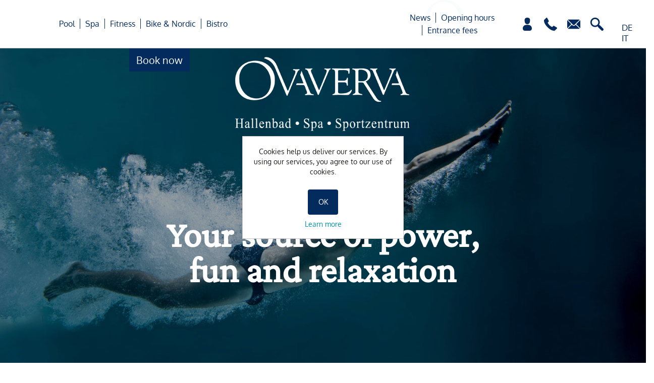

--- FILE ---
content_type: text/html; charset=utf-8
request_url: https://ovaverva.ch/en/altitude-training
body_size: 11033
content:
<!DOCTYPE html><html lang=en class=html-category-page><head><title>Altitude training | OVAVERVA St. Moritz</title><meta charset=UTF-8><meta name=description content="Training at 1856 m above sea level: Olympic and world champions swim, train and have a spa at OVAVERVA.Discover the training offer."><meta name=keywords content=""><meta name=generator content=nopCommerce><meta name=viewport content="width=device-width, initial-scale=1"><script async src="https://www.googletagmanager.com/gtag/js?id=UA-35617328-1"></script><script>function gtag(){dataLayer.push(arguments)}window.dataLayer=window.dataLayer||[];gtag("js",new Date);gtag("config","UA-35617328-1")</script><script>(function(n,t,i,r,u){n[r]=n[r]||[];n[r].push({"gtm.start":(new Date).getTime(),event:"gtm.js"});var e=t.getElementsByTagName(i)[0],f=t.createElement(i),o=r!="dataLayer"?"&l="+r:"";f.async=!0;f.src="https://www.googletagmanager.com/gtm.js?id="+u+o;e.parentNode.insertBefore(f,e)})(window,document,"script","dataLayer","GTM-PBSLCMWF")</script><link href=/bundles/wmamuh8nizr0nwqrvbsimqhva1ve45h9fs1euss3wzu.min.css rel=stylesheet><link rel="shortcut icon" href=\icons\icons_1\favicon.ico><body class=ova-theme><style>.ui-dialog-content{height:auto !important}</style><input name=__RequestVerificationToken type=hidden value=CfDJ8KyMfGAVGTZJvQw1HuIzXDNv-BlfU1vu7L5omCHJc7s4nDW2WinIrNt5WK5umNQWs4nWAXjH8sWjPAfRJtg1hOKJf1ik3YS5myyesBuXGL_G-cQ5co2oAovMFrQXCtSMzIzwL2OJVrPfw6HNHywLtdo><noscript><iframe src="https://www.googletagmanager.com/ns.html?id=GTM-PBSLCMWF" height=0 width=0 style=display:none;visibility:hidden></iframe></noscript><div class=master-wrapper-page><div id=header class=header><div class=menu-toggle-wrapper><div id=menu-toggle class=menu-toggle></div></div><div class="header-logo mobile"><a href=/en> <img width=150 height=54 alt=Ovaverva src=/Themes/Ovaverva/Content/images/Header/logo.png> </a></div><div class=header-nav><div class=header-actions><a href="/en/login?returnUrl=%2Fen%2Faltitude-training"><div class=sub-customer></div></a> <a href="tel:+41 81 836 61 00"><div class=phone></div></a> <a href=mailto:info@ovaverva.ch><div class=mail></div></a> <a href=/en/search><div class=search></div></a></div><div class=header-sub-menu-wrapper><div class=shop-nav-wrapper><a class=book-now href=online-reservations><p>Book now</p></a> <a class=to-webshop href=online-reservations><p>To webshop</p></a></div><div class=header-sub-menu><a href=/en/wishlist><div class=sub-wishlist></div></a> <a href=/en/cart><div class=sub-cart><span class=cart-qty>0</span></div></a></div></div><div class=header-nav-mobile><div class=header-actions-mobile><a class=phone href="tel:+41 81 836 61 00"></a> <a class=mail href=mailto:info@ovaverva.ch></a> <a href="/en/login?returnUrl=%2Fen%2Faltitude-training" class=customer></a> <a class=wishlist href=/en/wishlist></a> <a class=cart href=/en/cart><span class=cart-qty>0</span></a></div></div><div class="header-nav-mobile reversed"><div class=header-actions-mobile><a class=wishlist href=/en/wishlist></a> <a class=cart href=/en/cart><span class=cart-qty>0</span></a> <a href="/en/login?returnUrl=%2Fen%2Faltitude-training" class=customer></a> <a class=phone href="tel:+41 81 836 61 00"></a> <a class=mail href=mailto:info@ovaverva.ch></a></div></div><div class=language-selector><ul class=language-row><li class=not-selected><a href="https://ovaverva.ch/en/changelanguage/2?returnUrl=%2Fen%2Faltitude-training">DE</a><li class=not-selected><a href="https://ovaverva.ch/en/changelanguage/4?returnUrl=%2Fen%2Faltitude-training">IT</a><li class=selected><a href="https://ovaverva.ch/en/changelanguage/1?returnUrl=%2Fen%2Faltitude-training">EN</a></ul></div></div><div class=header-menu><ul class="top-menu notmobile"><li><a href=/en/pool>Pool </a><div class=sublist-toggle></div><ul class="sublist first-level"><li><a href=/en/allegra-pass>Allegra Pass </a><li><a href=/en/belegungsplan-2>booking plan </a><li><a href=/en/swimming-school>Swimming school / corses </a><li><a href=/en/altitude-training>Altitude training </a></ul><li><a href=/en/spa>Spa </a><div class=sublist-toggle></div><ul class="sublist first-level"><li><a href=/en/day-spa-4>Day Spa </a><li><a href=/en/massages-and-peelings>Massages and Peelings </a><li><a href=/en/beauty-treatments>Beauty Treatments </a><li><a href=/en/sauna>Sauna </a><li><a href=/en/wellness-for-kids-teens>Wellness for kids &amp; teens </a><li><a href=/en/booking-fees-and-contact>Booking, fees and contact </a></ul><li><a href=/en/fitness>Fitness </a><li><a href=/en/bike-nordic>Bike &amp; Nordic </a><div class=sublist-toggle></div><ul class="sublist first-level"><li><a href=/en/shop>Shop </a><li><a href=/en/cross-country-skiing-centre>Cross-country skiing centre </a><li><a href=/en/bike>Bike </a></ul><li><a href=/en/bistro>Bistro </a></ul></div><div class="header-menu three-items"><ul class="top-menu notmobile"><li><a href=/en/news-2>News </a><div class=sublist-toggle></div><ul class="sublist first-level"><li><a href=/en/newsletter-1>Newsletter </a></ul><li><a href=/en/opening-hours>Opening hours </a><div class=sublist-toggle></div><ul class="sublist first-level"><li><a href=/en/faq>FAQ </a></ul><li><a href=/en/entrance-fees>Entrance fees </a></ul></div><div class=top-menu-mobile-wrapper><ul class="top-menu mobile"><li><div class=language-selector><ul class=language-row><li class=not-selected><a href="https://ovaverva.ch/en/changelanguage/2?returnUrl=%2Fen%2Faltitude-training">DE</a><li class=not-selected><a href="https://ovaverva.ch/en/changelanguage/4?returnUrl=%2Fen%2Faltitude-training">IT</a><li class=selected><a href="https://ovaverva.ch/en/changelanguage/1?returnUrl=%2Fen%2Faltitude-training">EN</a></ul></div><a href=/search class=search> </a><li class=border-top><li><a href=/en/pool>Pool </a><div class=sublist-toggle></div><ul class="sublist first-level"><li><a href=/en/allegra-pass>Allegra Pass </a><li><a href=/en/belegungsplan-2>booking plan </a><li><a href=/en/swimming-school>Swimming school / corses </a><li><a href=/en/altitude-training>Altitude training </a></ul><li><a href=/en/spa>Spa </a><div class=sublist-toggle></div><ul class="sublist first-level"><li><a href=/en/day-spa-4>Day Spa </a><li><a href=/en/massages-and-peelings>Massages and Peelings </a><li><a href=/en/beauty-treatments>Beauty Treatments </a><li><a href=/en/sauna>Sauna </a><li><a href=/en/wellness-for-kids-teens>Wellness for kids &amp; teens </a><li><a href=/en/booking-fees-and-contact>Booking, fees and contact </a></ul><li><a href=/en/fitness>Fitness </a><li><a href=/en/bike-nordic>Bike &amp; Nordic </a><div class=sublist-toggle></div><ul class="sublist first-level"><li><a href=/en/shop>Shop </a><li><a href=/en/cross-country-skiing-centre>Cross-country skiing centre </a><li><a href=/en/bike>Bike </a></ul><li><a href=/en/bistro>Bistro </a><li><a href=/en/news-2>News </a><div class=sublist-toggle></div><ul class="sublist first-level"><li><a href=/en/newsletter-1>Newsletter </a></ul><li><a href=/en/opening-hours>Opening hours </a><div class=sublist-toggle></div><ul class="sublist first-level"><li><a href=/en/faq>FAQ </a></ul><li><a href=/en/entrance-fees>Entrance fees </a><li><div class=book-now-mobile><a href=https://shop.ovaverva.ch/de/online-reservationen><p>Jetzt buchen</p></a></div></ul><ul class="top-menu-sub mobile"><li class=category-parent><div class=back-to-parent></div><span class=category-name></span><li class=border-top><li id=sub-category-list class=sub-category-list></ul></div><div class="header-logo desktop"><a href=/en> <img width=262 height=96 alt=Ovaverva src=/Themes/Ovaverva/Content/images/Header/logo.png> </a></div></div><div class=master-wrapper-content><div class="home-slider-wrapper custom"><div class=slider-item><div class=content><a> <img class=logo src=https://ovaverva.ch/images/thumbs/0001357_ovaverva_logo_cmyk_white.png> </a><div class=description><a><h1>Your source of power, fun and relaxation</h1></a></div></div><div class=image-wrapper><img src=https://ovaverva.ch/images/thumbs/5dc02bbc-d791-49bf-b05e-caf7273246ad_slider-image-Schwimmschule-taucher.jpeg></div></div><a class=prev>&#10094;</a> <a class=next>&#10095;</a><div class=dots><span class=dot data-slide-index=1></span></div></div><div class=breadcrumb><ul itemscope itemtype=http://schema.org/BreadcrumbList><li><a href=/en title=Home>Home</a> <span class=delimiter>/</span>side-2<li itemprop=itemListElement itemscope itemtype=http://schema.org/ListItem><a href=/en/pool title=Pool itemprop=item> <span itemprop=name>Pool</span> </a> <span class=delimiter>/</span><meta itemprop=position content=1><li itemprop=itemListElement itemscope itemtype=http://schema.org/ListItem><strong class=current-item itemprop=name>Altitude training</strong> <span itemprop=item itemscope itemtype=http://schema.org/Thing id=/en/altitude-training> </span><meta itemprop=position content=2></ul><div class=zum-webshop-button><a href=https://shop.ovaverva.ch/de/online-reservationen>Zum Webshop</a></div></div><link href=/Plugins/XcellenceIt.CMS/Content/css/flexboxgrid.css rel=stylesheet><div class=CMSPage><style>.middle-text-block{font-family:Crimson Pro;padding:50px 0;margin:auto;opacity:0}.middle-text-block.not-full-width-wrapper{max-width:100%}.middle-text-block p{font-size:36px;line-height:42px;text-align:center;color:#1d1d1b;padding-bottom:20px}.html-sub-category-page .middle-text-block p{font-family:Oxygen;font-size:22px;line-height:26px}.middle-text-block span sub{display:inline-block}@media(max-width:769px){.middle-text-block{padding:20px 0;margin:auto}.middle-text-block p{font-size:19px;line-height:26px;text-align:left}.html-category-page .middle-text-block p{font-size:19px;line-height:22px}.html-sub-category-page .middle-text-block p{font-size:16px;line-height:22px}}.fade-in-common{animation-name:fadeInCommon;animation-duration:1.5s;animation-fill-mode:both}@keyframes fadeInCommon{0%{opacity:0}100%{opacity:1}}.common-text-block{padding:50px 0;opacity:0}.common-text-block p{font-family:Oxygen;font-size:22px;line-height:26px;text-align:center;color:#1d1d1b;padding-bottom:20px}.html-sub-category-page .common-text-block p{font-size:22px;line-height:26px}.common-text-block ul{font-family:Oxygen;font-style:normal;font-weight:normal;font-size:22px;line-height:26px;color:#1d1d1b;list-style-position:outside;padding-left:1em}@media all and (max-width:769px){.common-text-block p{font-size:18px;line-height:26px;text-align:left}.html-sub-category-page .common-text-block p{font-size:16px;line-height:26px}.html-sub-category-page .common-text-block ul{font-size:16px;line-height:26px;text-align:left}}.fade-in-center{animation-name:fadeInCenter;animation-duration:1.5s;animation-fill-mode:both}@keyframes fadeInCenter{0%{opacity:0}100%{opacity:1}}.cmsMedia img{max-width:100%;opacity:0}.cmsMedia{width:100%;float:right;vertical-align:top;margin-right:1.25%;margin-bottom:20px;align-content:right}.cmsMedia h3{visibility:hidden;display:none}.cmsMedia:nth-child(3n){margin-right:0}.cmsMedia:nth-child(3n+1){clear:both}.simpleContent ul{list-style-type:disc}.simpleContent p{padding:15px}.table{width:100%;border-collapse:collapse}.fade-in-center{animation-name:fadeInCenter;animation-duration:1.5s;animation-fill-mode:both}@keyframes fadeInCenter{0%{opacity:0}100%{opacity:1}}.common-text-block{padding:50px 0;opacity:0}.common-text-block.cw-72{padding:20px 0;opacity:0;width:72.727272%;margin:auto}.common-text-block p{font-family:Oxygen;font-size:22px;line-height:26px;text-align:center;color:#1d1d1b;padding-bottom:10px}.html-sub-category-page .common-text-block p{font-size:22px;line-height:26px}.common-text-block ul{font-family:Oxygen;font-style:normal;font-weight:normal;font-size:22px;line-height:28px;color:#1d1d1b;list-style-position:outside;padding-left:1em}@media all and (max-width:769px){.common-text-block p{font-size:18px;line-height:26px;text-align:left}.html-sub-category-page .common-text-block p{font-size:16px;line-height:26px}.html-sub-category-page .common-text-block ul{font-size:16px;line-height:26px;text-align:left}.common-text-block.cw-72{padding:20px 0;opacity:0;width:94%}}.fade-in-center{animation-name:fadeInCenter;animation-duration:1.5s;animation-fill-mode:both}@keyframes fadeInCenter{0%{opacity:0}100%{opacity:1}}</style><div class=OneColumnTwoColumnAfterThreeoColumnAfterOneColumnAfter><div class=row><div class=col-md-12><div class=col11><div class="middle-text-block not-full-width-wrapper"><p style=text-align:left><strong>The OVAVERVA is part of the official Swiss Olympic high altitude training base in St. Moritz</strong><p style=text-align:left>Those who train here at 1,856 metres above sea level benefit from the dry, bracing, alpine climate and the ideal weather conditions with an average of 322 days of sunshine per year.<p style=text-align:left>St. Moritz is the official Swiss Olympic «High Altitude Training Base». The infrastructure is also available to amateur athletes and non-Olympians from Switzerland and abroad. The OVAVERVA is part of the training facilities!<p style=text-align:left><strong>Olympic and world champions swim, exercise and recuperate at the OVAVERVA.</strong></div></div><div class=col11><div class=common-text-block><p>Top athletes like Swiss triathlete and four-time Olympian <strong>Nicola Spirig</strong> and amateur athletes from major sporting events in the region, such as the <strong>Engadin Skimarathon</strong> in winter and the <strong>St. Moritz Running Festival</strong> in summer, value their training and recreation here:<ul style=list-style-type:disc><li>The 25-metre pool with 6 lanes at the OVAVERVA pool complex meets the FINA standard.<li>The fitness centre offers a professional workout.<li>In the OVAVERVA spa, athletes can relax and recharge their batteries in the wellness zone after their altitude training.<li>The sports massages, etc. from our experts at the OVAVERVA regenerate the muscles and joints of elite athletes.</ul><p>The “<strong>Hall of Fame”</strong> at the OVAVERVA portrays top athletes who prepare here for their competitions. Be inspired! We look forward to your visit!</div></div></div></div><div class=row><div class=col-md-6></div><div class=col-md-6></div></div><div class=row><div class=col-md-4><div class=col11><div class=simpleContent><div class=cmsMedia><h3>HF Selina Buechel</h3><img alt="Selina Büchel" src=https://ovaverva.ch/images/thumbs/0000993_HF_Selina_Buechel.jpeg title="Selina Büchel" id=Media_13></div></div><div class=simpleContent></div><div class=simplePictureGallery>&nbsp;</div></div><div class=col11><div class=simpleContent><div class=cmsMedia><h3>HF Hendik Ingerbristen</h3><img src=https://ovaverva.ch/images/thumbs/5bd7d28a-1fe7-4a9b-b908-2a4738ec28d4__0001228_HF_Henrik_Ingerbristen.jpeg id=Media_16></div></div><div class=simpleContent></div><div class=simplePictureGallery>&nbsp;</div></div><div class=col11><div class=simpleContent><div class=cmsMedia><h3>HF Samuel Bolz</h3><img src=https://ovaverva.ch/images/thumbs/0001234_HF_Samuel_Bolz.jpeg id=Media_22></div></div><div class=simpleContent></div><div class=simplePictureGallery>&nbsp;</div></div><div class=col11><div class=simpleContent><div class=cmsMedia><h3>QF Fabienne Alder</h3><img src=https://ovaverva.ch/images/thumbs/0001242_QF_Fabienne_Alder.jpeg id=Media_29></div></div><div class=simpleContent></div><div class=simplePictureGallery>&nbsp;</div></div><div class=col11><div class=simpleContent><div class=cmsMedia><h3>HF Patrik Lange</h3><img src=https://ovaverva.ch/images/thumbs/0001232_HF_Patrik_Lange.jpeg id=Media_20></div></div><div class=simpleContent></div><div class=simplePictureGallery>&nbsp;</div></div><div class=col11><div class=simpleContent><div class=cmsMedia><h3>QF Daniela Ryf</h3><img src=https://ovaverva.ch/images/thumbs/0001241_QF_Daniela_Ryf.jpeg id=Media_28></div></div><div class=simpleContent></div><div class=simplePictureGallery>&nbsp;</div></div></div><div class=col-md-4><div class=col11><div class=simpleContent><div class=cmsMedia><h3>HF zwei Zusammen 2</h3><img src=https://ovaverva.ch/images/thumbs/0001238_HF_ZweiQF_Zusammen_2.jpeg id=Media_26></div></div><div class=simpleContent></div><div class=simplePictureGallery>&nbsp;</div></div><div class=col11><div class=simpleContent><div class=cmsMedia><h3>HF Jakob Ingerbristen</h3><img src=https://ovaverva.ch/images/thumbs/0001229_HF_Jakob_Ingerbristen.jpeg id=Media_17></div></div><div class=simpleContent></div><div class=simplePictureGallery>&nbsp;</div></div><div class=col11><div class=simpleContent></div><div class=simpleContent></div><div class=simplePictureGallery>&nbsp;</div></div><div class=col11><div class=simpleContent><div class=cmsMedia><h3>QF Tamas Terner</h3><img alt="QF Tamas Terner" src=https://ovaverva.ch/images/thumbs/0001246_QF_Tamas_Terner.jpeg title="QF Tamas Terner" id=Media_32></div></div><div class=simpleContent></div><div class=simplePictureGallery>&nbsp;</div></div><div class=col11><div class=simpleContent><div class=cmsMedia><h3>HF zwei Zusammen 1</h3><img src=https://ovaverva.ch/images/thumbs/0001237_HF_ZweiQF_Zusammen_1.jpeg id=Media_25></div></div><div class=simpleContent></div><div class=simplePictureGallery>&nbsp;</div></div><div class=col11><div class=simpleContent><div class=cmsMedia><h3>QF Brett Sutton</h3><img src=https://ovaverva.ch/images/thumbs/0001240_QF_Brett_Sutton.jpeg id=Media_27></div></div><div class=simpleContent></div><div class=simplePictureGallery>&nbsp;</div></div></div><div class=col-md-4><div class=col11><div class=simpleContent><div class=cmsMedia><h3>HF Julie Derron</h3><img src=https://ovaverva.ch/images/thumbs/0001230_HF_Julie_Derron.jpeg id=Media_18></div></div><div class=simpleContent></div><div class=simplePictureGallery>&nbsp;</div></div><div class=col11><div class=simpleContent><div class=cmsMedia><h3>HF Tadese abraham</h3><img src=https://ovaverva.ch/images/thumbs/0001236_HF_Tadese_Abraham.jpeg id=Media_24></div></div><div class=simpleContent></div><div class=simplePictureGallery>&nbsp;</div></div><div class=col11><div class=simpleContent><div class=cmsMedia><h3>HF Olivier nowak</h3><img src=https://ovaverva.ch/images/thumbs/0001231_HF_Olivier_Nowak.jpeg id=Media_19></div></div><div class=simpleContent></div><div class=simplePictureGallery>&nbsp;</div></div><div class=col11><div class=simpleContent><div class=cmsMedia><h3>QF Irene Cadurisch</h3><img src=https://ovaverva.ch/images/thumbs/0001244_QF_Irene_Cadurisch.jpeg id=Media_30></div></div><div class=simpleContent></div><div class=simplePictureGallery>&nbsp;</div></div><div class=col11><div class=simpleContent><div class=cmsMedia><h3>HF Peik Lindberg</h3><img src=https://ovaverva.ch/images/thumbs/0001233_HF_Peik_Lindberg.jpeg id=Media_21></div></div><div class=simpleContent></div><div class=simplePictureGallery>&nbsp;</div></div><div class=col11><div class=simpleContent><div class=cmsMedia><h3>QF Nicola Spirig</h3><img src=https://ovaverva.ch/images/thumbs/0001245_QF_Nicola_Spirig.jpeg id=Media_31></div></div><div class=simpleContent></div><div class=simplePictureGallery>&nbsp;</div></div></div></div><div class=row><div class=col-md-12><div class=col11><div class="common-text-block cw-72"><p style=text-align:left><strong>Contact details for altitude training and sports camps in St. Moritz:</strong><p style=text-align:left>St. Moritz Tourismus AG<p style=text-align:left><img src=/images/uploaded/Phone.png alt="" width=30 height=30> <a href=callto:0041818300850>+41 81 830 08 50</a><p style=text-align:left><img src=/images/uploaded/Email.png alt="" width=30 height=30> <a href=mailto:sports@stmoritz.com>sports@stmoritz.com</a><p style=text-align:left><strong>Further information about altitude training in St. Moritz at: <a href="https://www.stmoritz.com/en/altitude-training/" target=_blank>Höhentraining in St. Moritz</a></strong><p></div></div></div></div></div><style>.titles-wrapper{margin-top:20px;padding:20px 0 40px;background-image:url("data:image/svg+xml,%3Csvg width='1182' height='1175' viewBox='0 0 1182 1175' fill='none' xmlns='http://www.w3.org/2000/svg'%3E%3Cpath d='M1182 574.623C1182 239.59 928.591 1.37113 598.783 0H592.819C261.52 1.37113 0 246.029 0 582.612C0 925.096 215.896 1175 568.247 1175C930.38 1175 1182 939.702 1182 574.623ZM636.475 1126.29C314.957 1126.29 118.504 835.854 118.504 535.635C118.504 279.115 274.343 53.653 547.195 53.653C863.762 53.653 1063.44 340.875 1063.44 636.265C1063.44 936.483 873.543 1126.29 636.475 1126.29Z' fill='%23BEE0EA'/%3E%3C/svg%3E%0A");background-repeat:no-repeat;background-position:center}.titles-wrapper.cw-72 .grid table{width:72.727272%;margin:auto}.titles-wrapper.blue{background-color:#d2e9f1}.titles-wrapper .grid p{text-align:center;font-family:Crimson Pro;font-size:42px;line-height:42px;color:#1d1d1b;padding:20px 0}.titles-wrapper .grid table td{position:relative;border:0;padding:0;margin:1% 0 1% 2%;width:33.333%;display:flex}.titles-wrapper .grid table td:nth-child(3n+1){margin:1% 0 1% 0}.titles-wrapper .grid table tr{display:flex}.titles-wrapper .grid table td img{width:100%;object-fit:cover;height:auto;max-height:368px}.titles-wrapper .grid table td a{display:flex;width:100%}.titles-wrapper .grid table tr:nth-child(even){background-color:initial !important}.titles-wrapper.blue .grid table p{padding:10px 30px;font-family:Crimson Pro;font-style:italic;font-weight:bold;font-size:20px;line-height:25px;text-align:center;position:absolute;bottom:0;left:0;z-index:10;width:100%;height:auto;margin:0;text-align:center;color:#fff;background-color:rgba(3,43,94,.84);opacity:.85}@media all and (max-width:769px){.titles-wrapper .grid table td{margin:0 0 2% 0 !important;width:100%}.titles-wrapper .grid table tbody tr{display:table-header-group;width:100%;height:auto}.titles-wrapper p{font-size:30px;line-height:42px}.titles-wrapper .grid p{font-size:30px;line-height:42px}.titles-wrapper .grid table td img{max-height:234px}.titles-wrapper .grid table{margin:auto;width:94% !important}}</style><div class=OneColumn><div class=row><div class=col-md-12><div class=col11><div class="titles-wrapper blue cw-72"><div class=grid><p>This might also interest you:<table><tbody><tr><td><a href=../en/belegungsplan-2><img src=/images/uploaded/Kategorie-Belegungsplan.jpeg alt="" width=448 height=368></a><p>Booking plan<td><a href=../en/schwimmschule><img src=/images/uploaded/Kategorie-Schwimmschule.jpeg alt="" width=448 height=368><br></a><p>Swimming school<td><a href=../en/allegra-pass> <img src=/images/uploaded/Kategorie-AllegraPass.jpeg alt="" width=448 height=368></a><p>Allegra Pass<tr><td><a href=../en/fitness><img src=/images/uploaded/Fitness-Bild-rechts.jpeg alt="" width=448 height=368><br></a><p>Fitness<td><a href=../en/buchungen-preise-und-kontakt> <img src=/images/uploaded/Kategorie-Kontakt-Preise-Buchungen.jpeg alt="" width=448 height=368></a><p>Booking, fees and contact<td><a href=../en/day-spa-4> <img src=/images/uploaded/Kategorie-Day-Spa.jpeg alt="" width=448 height=368></a><p>Day Spa</table></div></div></div></div></div></div></div><div class=master-column-wrapper><div class=center-1><div class="page category-page"><div class=page-body></div></div></div></div></div><div class=footer><div class=footer-upper><div class="footer-block information"><ul class=list><li class=map-marker><a class=info-icon href=https://g.page/ovaverva?share target=_blank rel="noopener noreferrer"> </a><div class=info-text><strong>OVAVERVA</strong> <br>Hallenbad, Spa & Sportzentrum <br> Via Mezdi 17<br> CH-7500 St. Moritz</div><li class=phone-number><a class=info-icon href="tel:+41 81 836 61 00"> </a><div class=info-text>&#x2B;41 81 836 61 00</div><li class=mailbox><a class=info-icon href=mailto:info@ovaverva.ch> </a><div class=info-text>info@ovaverva.ch</div></ul></div><div class="footer-block follow-us"><div class=social><ul class=link-list><li class=facebook><a href=https://www.facebook.com/ovaverva target=_blank></a><li class=instagram><a href=https://www.instagram.com/ovaverva target=_blank></a></ul></div></div></div><div class=footer-bottom><ul class=list><li><a href=/en/about-us-2>about us</a><ul class="sublist first-level"><li><a href=/en/spa-tradition> Spa tradition </a><li><a href=/en/architecture> Architecture </a></ul><li><a href=/en/jobs>Jobs</a><li><a href=/en/medien>Media</a><li><a href=/en/general-terms-conditions>General Terms &amp; Conditions</a><li><a href=/en/imprint>Imprint</a><li><a href=/en/datenschutz>Datenschutz</a><li><a href=/en/online-reservations>Online Reservations</a><li><a href=/en/contactus>Contact us</a></ul></div><div class=footer-lower><div class=footer-info><span class=footer-disclaimer>Copyright &copy; 2025 Ovaverva. All rights reserved.</span></div><p class="footer-text footer-powered-by">Powered by <a href="http://www.n-tree.com/">n-tree</a></div></div></div><div id=eu-cookie-bar-notification class=eu-cookie-bar-notification><div class=content><div class=text>Cookies help us deliver our services. By using our services, you agree to our use of cookies.</div><div class=buttons-more><button type=button class="ok-button button-1" id=eu-cookie-ok>OK</button> <a class=learn-more href=/en/privacy-policy>Learn more</a></div></div></div><script src=/lib/jquery/jquery-3.7.0.min.js></script><script src=/lib/jquery-validate/jquery.validate-v1.19.5/jquery.validate.min.js></script><script src=/lib/jquery-validate/jquery.validate.unobtrusive-v4.0.0/jquery.validate.unobtrusive.min.js></script><script src=/lib/jquery-ui/jquery-ui-1.13.2.custom/jquery-ui.min.js></script><script src=/lib/jquery-migrate/jquery-migrate-3.1.0.min.js></script><script src=/js/public.common.js></script><script src=/js/public.ajaxcart.js></script><script src=/js/public.countryselect.js></script><script src=/js/ntree/public.zipcodeautocomplete.js></script><script src="/js/ntree/public.booking.js?v=1.2506.4.12702"></script><script src="/js/ntree/public.common.ntree.js?v=1.2506.4.12702"></script><script src=/Plugins/XcellenceIt.CMS/Content/js/responsivetables.js></script><script>$(document).ready(function(){var n=!1;$("#menu-toggle").on("click",function(){n||(n=!0,setTimeout(function(){n=!1},500),$("#header").hasClass("opened")?($(".top-menu-mobile-wrapper").slideToggle("slow"),setTimeout(function(){$(".top-menu-sub .category-name").empty();$("#sub-category-list").empty();$(".top-menu-sub").hide();$(".top-menu").show()},500),$("#header").removeClass("opened"),$("body").removeClass("overflow-hidden")):($("#header").addClass("opened"),$(".top-menu-mobile-wrapper").slideToggle("slow"),$("body").addClass("overflow-hidden")))});$(".sublist-toggle").on("click",function(){if(!n){n=!0;setTimeout(function(){n=!1},500);var t=$(this).parent("li"),i=t.children("a").clone(),r=t.children(".sublist").clone();$(".top-menu-sub .category-name").append(i);$("#sub-category-list").append(r);$(".top-menu").toggle("slide",{direction:"left"},500);$(".top-menu-sub").toggle("slide",{direction:"right"},500)}});$(".back-to-parent").on("click",function(){n||(n=!0,setTimeout(function(){n=!1},500),$(".top-menu").toggle("slide",{direction:"left"},500),$(".top-menu-sub").toggle("slide",{direction:"right"},500),setTimeout(function(){$(".top-menu-sub .category-name").empty();$("#sub-category-list").empty()},500))})})</script><script>$(document).ready(function(){$(".product-details-page, .product-item, .register-resrvation-page")[0]?($(".header-nav-mobile").show(),$(".header-nav-mobile.reversed").hide(),$(".header-sub-menu-wrapper .header-sub-menu").css("display","inline-block")):($(".header-nav-mobile").hide(),$(".header-nav-mobile.reversed").css("display","inline-flex"));$(".header-sub-menu-wrapper .header-sub-menu .cart-qty").text()>0&&$(".header-sub-menu-wrapper .header-sub-menu").css("display","inline-block");$(".home-slider-wrapper .content .logo")[0]&&($(".header-logo a img").hide(),$("#header").css("background-color","rgba(255, 255, 255, 0.83)"));$(window).width()<1001?$(".html-home-page")[0]||$(".breadcrumb .current-item:contains('Spa')")[0]||$(".ova-theme .master-wrapper-content").css("background","initial"):$(".html-home-page, .html-category-page")[0]||$(".ova-theme .master-wrapper-content").css("background","initial");$("#wish-date").click(function(){if($(window).width()>1540){var n=$("#wish-date").outerWidth()+$("#wish-date").offset().left+30,t=$("#wish-date").offset().top;$("#ui-datepicker-div").css("left",n);$("#ui-datepicker-div").css("top",t)}});$(".inputs .toggle-password").click(function(){var n=$(this).parents(".inputs"),t=n.find("[type=password]"),i=n.find("[type=text]");$(this).toggleClass("shown");t[0]&&t.attr("type","text");i[0]&&i.attr("type","password")})});$(".customer-info-page, .shopping-cart-page, .product-details-page, .product-item, .register-resrvation-page")[0]?($(".shop-nav-wrapper .book-now").hide(),$(".shop-nav-wrapper .to-webshop").show()):($(".shop-nav-wrapper .book-now").show(),$(".shop-nav-wrapper .to-webshop").hide());$(".breadcrumb .current-item:contains('Spa')")[0]&&$(".master-column-wrapper .sub-category-grid").addClass("spa");$(window).scroll(function(){$(".home-slider-wrapper .logo")[0]&&($("#header").offset().top+$("#header").height()>$(".home-slider-wrapper .slider-item[style*='block'] .logo").offset().top+$(".home-slider-wrapper .slider-item[style*='block'] .logo").height()?($(".header-logo a img").show(),$("#header").css("background-color","#fff")):($(".header-logo a img").hide(),$("#header").css("background-color","rgba(255, 255, 255, 0.83)")))})</script><script>var localized_data={AjaxCartFailure:"Failed to add the product. Please refresh the page and try one more time."};AjaxCart.init(!1,".sub-cart .cart-qty",".header-links .wishlist-qty","#flyout-cart",localized_data)</script><script>class Slider{constructor(n){this.container=n;this.slideIndex=1;this.slides=this.container.find(".slider-item");this.dots=this.container.find(".dot");this.autoSlideInterval=null;this.init()}init(){const n=this;n.showSlides(n.slideIndex);n.autoSlides();n.container.find(".prev").on("click",()=>n.plusSlides(-1));n.container.find(".next").on("click",()=>n.plusSlides(1));n.container.find(".dots").on("click",".dot",function(){const t=$(this).data("slide-index");n.currentSlide(t)});$(window).on("resize",function(){n.resizeImage()})}plusSlides(n){this.showSlides(this.slideIndex+=n)}currentSlide(n){this.showSlides(this.slideIndex=n)}showSlides(n){n>this.slides.length&&(this.slideIndex=1);n<1&&(this.slideIndex=this.slides.length);this.slides.hide();this.slides.eq(this.slideIndex-1).show();this.dots.removeClass("active");this.dots.filter(`[data-slide-index="${this.slideIndex}"]`).addClass("active")}autoSlides(){const n=this;n.autoSlideInterval=setInterval(()=>{n.plusSlides(1)},5e3)}resizeImage(){const n=this.container.height(),t=n;this.container.find(".slider-item .image-wrapper img").css("height",t)}}$(document).ready(function(){$(".home-slider-wrapper").each(function(){new Slider($(this))})})</script><script>$(window).on("load",function(){$(window).scroll(function(){var n=$(this).scrollTop()+$(this).innerHeight();$(".middle-text-block").each(function(){var t=$(this).offset().top+$(this).outerHeight()/6;t<n&&$(this).css("opacity")==0&&$(this).addClass("fade-in-common")})}).scroll()});$(window).on("load",function(){$(window).scroll(function(){var n=$(this).scrollTop()+$(this).innerHeight();$(".common-text-block").each(function(){var t=$(this).offset().top+$(this).outerHeight()/6;t<n&&$(this).css("opacity")==0&&$(this).addClass("fade-in-center")})}).scroll()});$(window).on("load",function(){$(window).scroll(function(){var n=$(this).scrollTop()+$(this).innerHeight();$(".cmsMedia img").each(function(){var t=$(this).offset().top+$(this).outerHeight()/6;t<n&&$(this).css("opacity")==0&&$(this).addClass("fade-in-center")})}).scroll()});$(window).on("load",function(){$(window).scroll(function(){var n=$(this).scrollTop()+$(this).innerHeight();$(".common-text-block").each(function(){var t=$(this).offset().top+$(this).outerHeight()/6;t<n&&$(this).css("opacity")==0&&$(this).addClass("fade-in-center")})}).scroll()})</script><script></script><script>$(document).ready(function(){window.responsiveTables.init(".CMSPage table",!0)})</script><script>function populateProductObj(n,t){var u=$(n).find('[id^="GTM_ProductCommonInfo-"]').val(),r,i;if(!u)return null;if(r=JSON.parse(u),void 0!==t){i=null;switch(t){case"productClick":i=$(n).find('[id^="GTM_ProductClickModel-"]').val();break;case"addToCartSimple":i=$(n).find('[id^="GTM_ProductAddToCartModel-"]').val()}i&&!$.isEmptyObject(i)&&(i=JSON.parse(i),r=$.extend(r,i))}return r}$(document).on("click",".item-box .product-title a, .item-box .picture a",function(n){var i=n.srcElement||n.target,t=$(i),f=t.parents(".product-item"),e="a"==i.tagName.toLowerCase()?t.attr("href"):t.parent().attr("href"),r=[],u=populateProductObj(f,"productClick");if(null==u)return!0;r.push(u);dataLayer.push({event:"EEproductClick",ecommerce:{click:{products:r,actionField:{list:"Category page"}}},eventCallback:function(){document.location=e}})});$(document).on("addProductToCartCatalog",function(n){if(!n.detail)return!0;var t=$(".gtm_box.gtm_productInfo-"+n.detail.productId)[0];if(products=[],product=populateProductObj(t,"addToCartSimple"),null==product)return!0;n.detail.quantity&&!isNaN(+n.detail.quantity)&&(product.quantity=n.detail.quantity);n.detail.price&&!isNaN(+n.detail.price)&&(product.price=n.detail.price);products.push(product);products.length&&dataLayer.push({event:"EEaddToCart",ecommerce:{add:{products:products}}})})</script><script>$(document).ready(function(){$(".footer-block .title").on("click",function(){var n=window,t="inner",i;"innerWidth"in window||(t="client",n=document.documentElement||document.body);i={width:n[t+"Width"],height:n[t+"Height"]};i.width<769&&$(this).siblings(".list").slideToggle("slow")})})</script><script>$(document).ready(function(){$(".block .title").on("click",function(){var n=window,t="inner",i;"innerWidth"in window||(t="client",n=document.documentElement||document.body);i={width:n[t+"Width"],height:n[t+"Height"]};i.width<1001&&$(this).siblings(".listbox").slideToggle("slow")})})</script><script>$(document).ready(function(){var n;bookingService.checkReservationTime("/ShoppingCart/ShoppingCartClear","/en/ShoppingCart/UpdateFlyoutShoppingCart",null,null,!0,!0);n=setTimeout(function t(){bookingService.customerAfkCount++;n=setTimeout(t,1e3)},1e3);$(document).on("click",function(){bookingService.customerAfkCount=0});$(".footer-bottom ul li").mouseover(function(){$(this).find(".sublist").show()});$(".footer-bottom ul li").mouseout(function(){$(this).find(".sublist").hide()})});var _customerId="2081283257",_languageId="1",_storeId="1"</script><script>$(document).ready(function(){$("#eu-cookie-bar-notification").show();$("#eu-cookie-ok").on("click",function(){$.ajax({cache:!1,type:"POST",url:"/en/eucookielawaccept",dataType:"json",success:function(){$("#eu-cookie-bar-notification").hide()},error:function(){alert("Cannot store value")}})})})</script><script>$(document).ready(function(){$(".breadcrumb ul li").length>2&&$("html").addClass("html-sub-category-page")})</script>

--- FILE ---
content_type: text/css
request_url: https://ovaverva.ch/bundles/wmamuh8nizr0nwqrvbsimqhva1ve45h9fs1euss3wzu.min.css
body_size: 79908
content:
*{margin:0;padding:0;text-decoration:none}*,*:before,*:after{-webkit-box-sizing:border-box;-moz-box-sizing:border-box;box-sizing:border-box}html{margin:0;-webkit-text-size-adjust:none}ol,ul{list-style:none}a img{border:none}input[type="button"]::-moz-focus-inner,input[type="submit"]::-moz-focus-inner,input[type="reset"]::-moz-focus-inner,input[type="file"]>input[type="button"]::-moz-focus-inner{margin:0;border:0;padding:0}input[type="button"],input[type="submit"],input[type="reset"],input[type="text"],input[type="email"],input[type="tel"],input[type="password"],button,textarea{border-radius:4px}input[type="button"],input[type="submit"],input[type="reset"]{-webkit-appearance:none}input:-webkit-autofill{-webkit-box-shadow:inset 0 0 0 1000px #fff}script{display:none !important}body{max-width:100%;overflow-x:hidden;background-color:#fff;font-family:Oxygen;font-style:normal;font-weight:normal;font-size:14px;color:#1d1d1b}h1,h2,h3,h4,h5,h6{color:#444}a{color:inherit;cursor:pointer}.master-wrapper-content .CMSPage a{color:#032b5e}.home-slider-wrapper a{color:#fff}a img{opacity:.99}table{width:100%;border-collapse:collapse}input[type="text"],input[type="email"],input[type="tel"],input[type="password"],textarea,select{height:46px;border:1px solid #ddd;padding:8px;vertical-align:middle;outline:0}input[type="button"]:focus,input[type="button"]:focus,button:focus,select{outline:initial}input,textarea,select,button{font-family:Oxygen;font-style:normal;font-weight:normal;font-size:14px;line-height:22px;color:#292929}textarea{min-height:150px}select{min-width:50px;height:46px;padding:6px;border-radius:4px;border:1px solid #c4c4c4}input[type="text"]:focus,input[type="email"]:focus,input[type="tel"]:focus,input[type="password"]:focus,textarea:focus,select:focus{border-color:#ccc;color:#444;position:relative;z-index:1}input[type="checkbox"],input[type="radio"],input[type="checkbox"]+*,input[type="radio"]+*{vertical-align:middle}input[type="checkbox"]{width:18px;height:18px}input[type="button"],input[type="submit"],button,.button-1,.button-2{cursor:pointer}input[type="button"]:focus,input[type="submit"]:focus,button:focus,.button-1:focus,.button-2:focus{position:relative}label,label+*{vertical-align:middle}.master-wrapper-content{position:relative;z-index:0;width:100%;margin:0}.address-list-page .section::after,.order-list-page .section::after,.return-request-list-page .section::after,.section .info::after,.master-wrapper-content::after{content:"";display:block;clear:both}.html-home-page .master-column-wrapper{width:100%}.html-home-page .topic-block{width:1384px;margin:auto;margin-top:50px;margin-bottom:50px}.master-column-wrapper{position:relative;z-index:0;width:1384px;margin:auto;display:flex}.master-column-wrapper::after{content:"";display:block;clear:both}.center-1{margin:0 0 100px;width:100%}.center-2,.side-2{padding:0 0 50px}.side-2:after{content:"";display:block;clear:both}.page{text-align:center;margin:auto}.page-title{min-height:50px;margin:35px 0 35px;padding:6px 10px}.page-title h1{font-family:Crimson Pro;font-size:36px;font-weight:bold}.page:after,.page-title:after,.page-body:after{content:"";display:block;clear:both}.center-1 .page-title,.center-1 .title{text-align:center}.buttons{margin:0 0 30px}.link-rss{display:none;width:24px;height:24px;background:url('../../Themes/Ovaverva/Content/images/rss.png') center no-repeat;font-size:0 !important}.category-description ul,.manufacturer-description ul,.full-description ul,.topic-block ul,.topic-page ul,.post-body ul{margin:22px 0;padding:0 0 0 22px;list-style:disc}.category-description ol,.manufacturer-description ol,.full-description ol,.topic-block ol,.topic-page ol,.post-body ol{margin:12px 0;padding:0 0 0 36px;list-style:decimal}.CMSPage p,.category-description p,.manufacturer-description p,.full-description p,.topic-block p,.topic-page p,.post-body p,.news-body p{padding-bottom:10px}.flyout-cart{display:none}.fieldset{position:relative;margin:0 0 40px}.section{position:relative;margin:0 0 50px}.fieldset .title,.section .title{margin:0 0 15px;font-size:20px;color:#444}.fieldset .title strong,.section .title strong{font-weight:normal}.form-fields{position:relative;background-color:#f6f6f6;padding:30px 15px}.form-fields::after{content:"";display:block;clear:both}.inputs{position:relative;margin:0 0 15px;text-align:center;white-space:nowrap;font-size:0}.inputs:after{content:"";display:block;clear:both}.inputs label{display:block;width:100%;text-align:center;font-size:18px;line-height:28px;color:#1d1d1b}.inputs input[type="text"],.inputs input[type="email"],.inputs input[type="tel"],.inputs input[type="password"],.inputs select,.inputs textarea{width:400px;max-width:100%;background-color:#fff;border-radius:4px}.inputs.custom-attributes{white-space:normal}.inputs .option-list{display:inline-block;max-width:95%;vertical-align:middle}.inputs .option-list li{display:inline-block;margin:5px;border:1px solid #ddd;background-color:#fff;padding:8px 10px}.inputs .option-list label{display:inline-block;width:auto !important;margin:0 0 0 5px}.inputs.reversed{margin:0 0 20px;text-align:center}.required{vertical-align:top;font-size:20px;font-weight:normal;color:#e4434b}.message-error,.field-validation-error,.username-not-available-status,.poll-vote-error,.password-error{display:block;text-align:center;font-size:13px;color:#e4434b;margin-top:5px}.field-validation-valid,.username-available-status{display:block;text-align:center;font-size:13px;color:#4cb17c}.captcha-box{text-align:center;line-height:0}.captcha-box>div{display:inline-block;max-width:100%}.captcha-box input{height:auto}.button-3,.button-1{min-height:50px;min-width:initial;border:none;padding:10px 40px;text-align:center;font-size:14px;line-height:18px;color:#fff;text-transform:uppercase;background-color:#032b5e;border-radius:4px;outline:0}.button-3:hover,.button-3:focus,.button-1:hover,.button-1:focus{background-color:#0091ae}.calendar-page .buttons .button-1{background-color:#032b5e}.calendar-page .buttons .button-1:hover,.calendar-page .buttons .button-1:focus{background-color:#0091ae}.table-wrapper{overflow-x:auto}.data-table .hidden-row{height:1px;border:none}.data-table tr.hidden-row th{padding:0;border-top:none}.data-table tr.hidden-row th>span{height:1px;width:1px;position:absolute;overflow:hidden;top:-10px}.cart th,.data-table th,.forum-table th{background-color:#f1f1f1;padding:10px 10px 10px 20px;white-space:nowrap;font-weight:normal;text-align:left;width:100px}.forum-table th.replies,.forum-table th.views,.forum-table th.votes,.forum-table th.latest-post,.forum-table th.topics,.forum-table th.posts,.forum-table td.replies,.forum-table td.views,.forum-table td.votes,.forum-table td.latest-post,.forum-table td.topics,.forum-table td.posts{display:none}.forum-table td.image{min-width:0}.cart td,.data-table td,.forum-table td{min-width:50px;background-color:#fff;padding:20px;color:#292929;text-align:left;font-size:18px}.cart tbody tr{border-bottom:1px solid #c4c4c4}.forum-table td{min-width:90px;padding:10px}.cart a,.data-table a,.forum-table a{font-weight:normal;color:#0091ae}.cart a:hover,.cart a:focus,.data-table a:hover,.data-table a:focus,.forum-table a:hover,.forum-table a:focus{text-decoration:underline}.cart .product,.data-table .product,.data-table .message,.data-table .info,.data-table .name{min-width:300px;text-align:left}.cart.product{font-family:Oxygen;font-style:normal;font-weight:normal;font-size:18px;line-height:28px;color:#292929}.cart tbody tr{height:134px}.forum-table .forum-details,.forum-table .topic-details{text-align:left}.cart .product a,.data-table .product a,.data-table .info a{color:#292929}.wishlist-page .buttons .update-wishlist-button{float:left}.wishlist-page .buttons .wishlist-add-to-cart-button{float:right}.cart .product a:hover,.cart .product a:focus,.data-table .product a:hover,.data-table .product a:focus,.data-table .info a:hover,.data-table .info a:focus{color:#0091ae;text-decoration:none}.cart .product .edit-item{margin:10px 0 0}.cart .product .edit-item a{font-weight:normal;color:#0091ae}.cart .product .edit-item a:hover,.cart .product .edit-item a:focus{text-decoration:underline}.cart td.unit-price,.data-table td.unit-price{white-space:nowrap}.cart td.quantity input{width:50px;text-align:center}.cart td.subtotal,.data-table td.total{white-space:nowrap;color:#444}.cart td.subtotal .discount,.cart td.subtotal .discount-additional-info{font-size:18px;font-style:italic;color:#0091ae}.data-table em a{color:#444}.data-table div.download{margin:10px 0 0}.bar-notification-container{position:fixed;top:0;left:0;z-index:1000;width:100%;line-height:16px;color:#fff;opacity:.95}.bar-notification.success{background-color:#4bb07a}.bar-notification.error{background-color:#e4444c}.bar-notification.warning{background-color:#f39c12}.bar-notification{position:relative;display:none;padding:15px 25px 15px 10px}.bar-notification .content{margin:0 10px 0 0}.bar-notification .content a{color:#fff;text-decoration:underline}.bar-notification .close{position:absolute;top:0;right:0;width:32px;height:32px;margin:7px;background:#fff url('../../Themes/Ovaverva/Content/images/close.png') center no-repeat;cursor:pointer}.popup-notification{border-radius:5px;padding:3px;margin:5px 0}.popup-notification.success{border:2px rgba(75,176,122,.5) solid}.popup-notification.error{border:2px rgba(228,68,76,.5) solid}.popup-notification.warning{border:2px rgba(243,156,18,.5) solid}.noscript{border-bottom:1px solid #333;background-color:#ff9;padding:30px 15px;text-align:center;line-height:22px;color:#444}.ajax-loading-block-window{position:fixed;top:50%;left:50%;z-index:999;width:32px;height:32px;margin:-16px 0 0 -16px;background:url('../../Themes/Ovaverva/Content/images/loading.gif') center no-repeat}.please-wait{background:url('../../Themes/Ovaverva/Content/images/ajax-loader-small.gif') no-repeat;padding-left:20px;font-size:14px}.ui-dialog{max-width:90%;border:1px solid #ddd;box-shadow:0 0 2px rgba(0,0,0,.15);overflow:hidden;background-color:#fff;border-radius:0;padding:0;font:normal 14px Arial,Helvetica,sans-serif}.ui-dialog:before{content:"";position:fixed;top:0;left:0;width:100%;height:100%;background-color:rgba(0,0,0,.5)}.ui-dialog-titlebar{border-bottom:1px solid #ddd;overflow:hidden;background-color:#eee;padding:10px 15px;border-width:0 0 1px;border-radius:0;background-image:none;padding:10px 15px !important;font-weight:normal;cursor:auto !important;position:relative}.ui-dialog-titlebar>span{float:left;font-size:18px;color:#444;margin:0 !important}.ui-dialog-titlebar button{position:absolute;top:0;right:0;width:42px;height:42px;border:none;overflow:hidden;background:url('../../Themes/Ovaverva/Content/images/close.png') center no-repeat;font-size:0;top:0 !important;right:0 !important;width:42px !important;height:42px !important;margin:0 !important;border:none !important;border-radius:0;background:url('../../Themes/Ovaverva/Content/images/close.png') center no-repeat !important;padding:0 !important}.ui-dialog-titlebar button span{display:none !important}.ui-dialog-content{height:auto !important;padding:15px;line-height:20px;background-color:#fff !important;padding:15px 15px 20px 15px !important;color:#777;position:relative}.ui-dialog-content .page{min-height:0}.ui-dialog-content .page-title{min-height:0;margin:0 0 15px;padding:0 10px 10px 10px;text-align:center}.ui-dialog-content .page-title h1{font-size:24px;line-height:30px}.ui-dialog-content .back-in-stock-subscription-page{text-align:center}.ui-dialog-content .back-in-stock-subscription-page .tooltip{margin-bottom:10px}.ui-dialog-content .back-in-stock-subscription-page .button-1{border:none;background-color:#4ab2f1;padding:10px 15px;font-size:15px;color:#fff;text-transform:uppercase}.ui-dialog-content .back-in-stock-subscription-page .button-1:hover,.ui-dialog-content .back-in-stock-subscription-page .button-1:focus{background-color:#248ece}.eu-cookie-bar-notification{position:fixed;top:50%;left:50%;z-index:1050;width:320px;min-height:200px;margin:-90px 0 0 -160px;border:1px solid #ccc;box-shadow:0 0 2px rgba(0,0,0,.15);background-color:#fff;padding:20px;text-align:center}.eu-cookie-bar-notification .text{margin-bottom:20px;line-height:20px}.eu-cookie-bar-notification button{min-width:60px;margin:5px 0 10px;border:none;background-color:#032b5e;padding:8px 12px;font-size:14px;color:#fff}.eu-cookie-bar-notification button:hover,.eu-cookie-bar-notification button:focus{background-color:#0091ae}.eu-cookie-bar-notification a{display:block;color:#0091ae}.eu-cookie-bar-notification a:hover,.eu-cookie-bar-notification a:focus{text-decoration:underline}.admin-header-links{background-color:#333;text-align:center;color:#eee}.admin-header-links *{display:inline-block;margin:0 10px;line-height:35px;font-size:12px}.admin-header-links .impersonate{display:inline-block}.admin-header-links .impersonate a{background-color:#555;padding:0 15px}.admin-header-links .impersonate a:hover,.admin-header-links .impersonate a:focus{background-color:#666}.header{position:sticky;top:0;z-index:10;width:100%;text-align:center;height:96px;background-color:#fff;border-bottom:solid 1px #bfc2cd;display:block}.header.opened{position:relative;position:fixed;width:100%}.header .header-logo{animation-name:fadeInCenter;animation-duration:1s;animation-fill-mode:both}.header.opened .header-logo{animation-name:fadeOutCenter;animation-duration:1s;animation-fill-mode:both;display:none}.header .header-actions-mobile a:nth-child(1),.header .header-actions-mobile a:nth-child(2){animation-name:fadeOutCenter;animation-duration:1s;animation-fill-mode:both;display:none}.header.opened .header-actions-mobile a:nth-child(1),.header.opened .header-actions-mobile a:nth-child(2){animation-name:fadeInCenter;animation-duration:1s;animation-fill-mode:both;display:block}.header-upper{position:relative;z-index:1}.header-selectors-wrapper{width:100%;margin:auto}.header-selectors-wrapper>div{display:block;width:50%;margin:10px auto;vertical-align:middle}.header-selectors-wrapper select{width:100%}.language-list{max-width:100%;font-size:0}.language-list li{display:inline-block;margin:0 1px;vertical-align:middle}.language-list a{display:block;position:relative;width:24px;height:32px;line-height:0}.language-list img{position:absolute;top:0;right:0;bottom:0;left:0;margin:auto}.header-links-wrapper{position:relative;padding:20px 0}.header-links ul{font-size:0}.header-links li{display:inline-block;margin:0 10px}.header-links span,.header-links a{display:inline-block;font-size:12px;line-height:36px;text-transform:uppercase}.header-links a:hover,.header-links a:focus{color:#4ab2f1}#topcartlink{display:block;width:70%;max-width:400px;margin:10px auto 0;background-color:#f6f6f6;padding:0 20px}#topcartlink a{background:url('../../Themes/Ovaverva/Content/images/shopping-bag.png') left center no-repeat;padding:0 0 0 20px}.header-nav{float:right;width:20%;color:#032b5e;height:100%}.header-menu{float:left;width:40%;color:#032b5e;font-family:Oxygen;font-style:normal;font-weight:normal;font-size:20px;line-height:25px}.header-menu.three-items{width:20%;padding:0;float:right}.header-logo{text-align:center;display:block;float:left;width:20%;height:100%}.header-logo a{display:inline-block;max-width:100%;line-height:0}.header .header-logo.mobile{display:none}@media(min-width:1001px){.header-logo{text-align:center;display:block}}.header-logo a img{max-width:100%;opacity:1;height:96px}.search-box form{display:inline-block}.search-box form:after{content:"";display:block;clear:both}.search-box input.search-box-text{float:left;width:200px;height:36px;margin:0 -1px 0 0}.search-box .search-box-button{float:left;min-width:86px;height:36px;border:none;background-color:#4ab2f1;padding:0 15px;text-align:center;color:#fff;text-transform:uppercase}.search-box .search-box-button:hover,.search-box .search-box-button:focus{background-color:#248ece}.search-box .ui-autocomplete-loading{background:#fff url('../../Themes/Ovaverva/Content/images/ajax-loader-small.gif') right center no-repeat}.ui-helper-hidden-accessible{display:none !important}.ui-autocomplete{width:285px !important;border:1px solid #ddd;border-top:none;overflow:hidden;background-color:#fff;text-align:left;border-radius:0;padding:0;font:normal 14px Arial,Helvetica,sans-serif}.ui-autocomplete li{border-top:1px solid #ddd}.ui-autocomplete li:first-child{border-top:none}.ui-autocomplete a{display:block;padding:15px;font-size:14px;margin:0 !important;border:none !important;border-radius:0 !important;background:none !important;padding:15px !important;line-height:normal !important;color:#777 !important}.ui-autocomplete a:hover,.ui-autocomplete a:focus,.ui-autocomplete a.ui-state-focus{background-color:#f6f6f6 !important}.ui-autocomplete img{display:none;min-width:20px;margin:0 10px 0 0;vertical-align:middle}.footer{background-color:#032b5e;text-align:center;color:#fff;font-family:Oxygen;font-style:normal;font-weight:normal;line-height:32px}.footer-upper{width:94%;margin:auto;overflow:hidden;padding:40px 0;font-size:18px}.footer-block{width:95%;text-align:left}.footer-block .title{margin:0 0 1px;background:#4ab2f1 url('../../Themes/Ovaverva/Content/images/toggle-white.png') right center no-repeat;padding:10px 15px;font-size:20px;color:#fff;cursor:pointer}.footer-block .title strong{font-weight:normal}.footer-block .list{margin:0 0 20px;padding:10px 15px}.footer-block .list li{display:flex;margin-bottom:13px}.footer-block .list .info-text{padding-left:25px}.footer-block .list .info-icon{width:32px;height:32px;padding:0 16px}.footer-block .list a{display:block;padding:10px 15px;line-height:20px}.footer-block .list a:hover,.footer-block .list a:focus{color:#4ab2f1}.follow-us{margin:30px auto 0;text-align:center;display:flex}.follow-us .title{margin:0 0 10px;background:none;color:#444;cursor:auto}.follow-us .social li{display:inline-block;margin:0 18px}.follow-us .social a{display:block;width:52px;height:52px;font-size:0}.follow-us .social .facebook a,.follow-us .social .instagram a{background-position:center;background-repeat:no-repeat;background-size:52px}.follow-us .social .facebook a{background-image:url('../../Themes/Ovaverva/Content/icons/svg/facebook.svg')}.follow-us .social .instagram a{background-image:url('../../Themes/Ovaverva/Content/icons/svg/instagram.svg')}.follow-us .social .twitter a{background-position:-38px 0}.follow-us .social .rss a{background-position:-76px 0}.follow-us .social .youtube a{background-position:-114px 0}.follow-us .social .google-plus a{background-position:-152px 0}.newsletter-email{display:inline-block;overflow:hidden}.newsletter-email:focus-within{overflow:visible}.newsletter-email input[type="email"]{float:left;width:180px;height:36px;margin:0 -1px 0 0}.newsletter-subscribe-button{float:left;height:36px;border:none;background-color:#4ab2f1;padding:0 15px;text-align:center;color:#fff;text-transform:uppercase}.newsletter-subscribe-button:hover,.newsletter-subscribe-button:focus{background-color:#248ece}.newsletter-email .options{clear:both;padding:10px 0 0}.newsletter-validation,.newsletter-result{width:100%;overflow:hidden;line-height:28px}.footer-bottom{padding:25px 0 55px;font-size:18px;margin:auto;max-width:1200px}.footer-bottom .list{text-align:center;display:block}.footer-bottom .list li{margin:0 18px;display:inline-block}.footer-lower{width:94%;margin:auto;overflow:hidden;padding:25px 0;font-size:12px;border-top:1px solid #fff}.footer-tax-shipping a{font-weight:bold;color:#4ab2f1}.footer-tax-shipping a:hover,.footer-tax-shipping a:focus{text-decoration:underline}.footer-powered-by{margin:10px 0 0}.footer-powered-by a{font-weight:bold;color:#0091ae}.footer-powered-by a:hover,.footer-powered-by a:focus{text-decoration:underline}.theme-selector{margin:10px 0 0}.theme-selector select{width:170px}.link-list{float:right;padding-top:17px}.block{max-width:600px;min-height:50px;margin:auto;text-align:left}.block .title{position:relative;margin:0 0 10px;border-bottom:1px solid #ddd;background:#f6f6f6 url('../../Themes/Ovaverva/Content/images/toggle-gray.png') right 14px no-repeat;padding:12px 30px 12px 10px;font-size:20px;color:#444;cursor:pointer}.block .title strong{font-weight:normal}.block .listbox{display:none;border-bottom:1px solid #ddd}.block .dropdown{display:none}.block .list li{padding:5px 0 5px 15px}.block .list a{font-family:Oxygen;font-style:normal;font-weight:normal;font-size:14px;line-height:25px;color:#1d1d1b}.block .list a:before{content:"";position:absolute;top:12px;left:-15px;width:5px;height:5px;background-color:#ddd}.block .list .active>a{color:#4ab2f1}.block .list a:hover,.block .list a:focus{color:#0091ae}.block a.product-picture{display:none}.block a.product-picture:before{display:none}.block .sublist{margin:15px 0 5px}.block .sublist a{font-size:14px}.block .view-all{margin:10px 0 0}.block .view-all a{display:inline-block;padding:10px 15px;font-size:16px;color:#4ab2f1}.block .view-all a:hover,.block .view-all a:focus{text-decoration:underline}.block .tags{margin:5px 0 10px}.block .tags ul{font-size:0}.block .tags li,.product-tags-all-page li{display:inline-block;position:relative;margin:0 10px;overflow:hidden;font-size:17px !important}.block .tags li a,.product-tags-all-page li a{float:left;line-height:30px;color:#444}.block .tags li a:hover,.block .tags li a:focus,.product-tags-all-page li a:hover,.product-tags-all-page li a:focus{color:#4ab2f1}.poll strong{display:block;margin:10px 0;background-color:#f6f6f6;padding:10px 15px;font-size:15px;font-weight:normal;color:#444;text-transform:uppercase}.poll-options,.poll-results{margin:10px 0 15px;overflow:hidden;font-size:15px;color:#444}.poll-options li,.poll-results li{margin:10px 0}.poll-options li>input{margin:0 5px 0 0;cursor:pointer}.poll-options li>label{display:inline-block;font-size:16px;cursor:pointer}.poll .buttons input{border:none;background-color:#aaa;padding:10px 20px;font-size:13px;color:#fff;text-transform:uppercase}.poll .buttons input:hover,.poll .buttons input:focus{background-color:#bbb}.poll-total-votes{display:block;margin:10px 0 0;font-weight:bold;font-style:italic;color:#444}.home-page-polls{text-align:center}.home-page-polls .title{border-bottom:1px solid #ddd;color:#444;font-size:30px;font-weight:normal;margin:0 0 30px;padding:0 0 15px}.home-page-polls .title strong{font-weight:normal}.home-page-polls li{display:inline-block;margin:10px}.breadcrumb{margin:0 0 50px;background-color:#f6f6f6;padding:5px 10px}.breadcrumb ul{font-size:0}.breadcrumb li{display:inline-block}.breadcrumb li *{display:inline-block;margin:0 5px;font-size:14px;line-height:32px}.breadcrumb strong{font-weight:normal}.breadcrumb a:hover,.breadcrumb a:focus{color:#0091ae}.category-description,.manufacturer-description,.vendor-description{margin:0 0 25px;line-height:22px}.contact-vendor{margin:0 0 30px}.contact-vendor .button-2{border:none;background-color:#4ab2f1;padding:10px 15px;font-size:14px;color:#fff;text-transform:uppercase}.contact-vendor .button-2:hover,.contact-vendor .button-2:focus{background-color:#248ece}.product-selectors{margin:0 0 50px;border-top:1px solid #ddd;padding:8px 0;border:0;font-family:Oxygen;font-style:normal;font-weight:normal;font-size:18px;line-height:28px;color:#1d1d1b;height:auto;background-color:#f6f6f6}.product-sorting select{height:46px;border:1px solid #c4c4c4;box-sizing:border-box;border-radius:4px;min-width:150px}.product-sorting select option{zoom:1}.product-selectors:first-child{border-top:none}.order-list:after,.product-selectors:after{content:"";display:block;clear:both}.product-selectors>div{display:inline-block;margin:0 20px}.product-selectors span{vertical-align:middle;font-size:16px}.product-selectors select{margin:0 8px}.product-selectors .product-viewmode{display:none;font-size:0;height:46px;padding:7px 0}.product-filters{display:table;width:100%;margin:-20px 0 20px;border-bottom:1px solid #ddd}.product-filter{margin:0 0 10px}.product-filter .filter-title{margin:0 0 10px;background-color:#f6f6f6;padding:10px;font-size:17px;color:#444}.product-filter .filter-title strong{font-weight:normal}.product-filter .filter-content{padding:10px;color:#444}.product-filter .available-items:after{content:"";display:block;clear:both}.product-filter .group{margin:0 0 10px}.product-filter .group li{font-size:15px}.product-filter .group li a,.product-filter .group li strong{display:inline-block;padding:5px 0}.product-filter .group li a:hover,.product-filter .group li a:focus{color:#4ab2f1}.product-filter .group li.item{display:inline-block;position:relative;margin:0 15px 0 0;padding:0 0 0 15px}.product-filter .group li.item:before{content:"";position:absolute;top:12px;left:0;width:5px;height:5px;background-color:#ddd}.product-filter .group li.color-item{padding:0;display:inline-block}.product-filter .group li.color-item a{padding:0}.product-filter .group li.color-item:before{display:none}.filtered-items .title{margin:0 0 5px;font-style:italic}.filtered-items .item{color:#4ab2f1}.remove-filter{margin:15px 0}.remove-filter a{display:inline-block;background-color:#aaa;padding:10px 20px;font-size:13px;color:#fff;text-transform:uppercase}.remove-filter a:hover,.remove-filter a:focus{background-color:#999}.item-grid:after{content:"";display:block;clear:both}.item-box{position:relative;width:100%;float:left;margin:0 0 80px;text-align:left}.item-box .picture{z-index:1;background-color:#fff}.item-box .picture a{display:block;position:relative;height:100%}.item-box .picture a:focus{opacity:.85}.item-box .picture a img{position:absolute;top:0;right:0;bottom:0;left:0;max-width:100%;margin:auto;-webkit-transition:all .3s ease;transition:all .3s ease;-webkit-transform:translateZ(0) scale(1,1)}.product-list .item-box .picture a img{max-height:252px;object-fit:cover;width:100%;height:100%}.product-grid .item-box .picture a img{max-height:292px;object-fit:cover;width:100%;height:100%}.item-box .details{padding:0 10px}.item-box .product-title{margin:0 0 10px;font-size:17px;line-height:1.2;font-weight:normal;color:#4ab2f1}.item-box .product-title a{display:block}.item-box .product-title a:hover,.item-box .product-title a:focus{color:#0091ae}.item-box .sku{margin:0 0 15px}.item-box .product-rating-box{display:inline-block;margin:0 0 10px}.item-box .rating{background-image:url('../../Themes/Ovaverva/Content/images/star-none.png');background-repeat:repeat-x;width:120px;height:22px}.item-box .rating div{background-image:url('../../Themes/Ovaverva/Content/images/star-mraked.png');background-repeat:repeat-x;height:22px}.item-box .description{display:none}.item-box .description a{display:block;overflow:hidden}.item-box .prices{margin:0 0 10px;overflow:hidden}.item-box .old-price{margin:0 5px 0 0;font-size:16px;color:#aaa;text-decoration:line-through}.item-box .actual-price{margin:0 5px 0 0;font-size:16px;color:#666}.item-box .tax-shipping-info a{color:#4ab2f1}.item-box .tax-shipping-info a:hover,.item-box .tax-shipping-info a:focus{text-decoration:underline}.item-box .buttons{margin:0;font-size:0}.item-box input[type="button"]{display:inline-block;height:40px;border:none;vertical-align:middle}.item-box .product-box-add-to-cart-button{width:60%;background-color:#032b5e;text-align:center;font-size:15px;color:#fff;text-transform:uppercase}.item-box .product-box-add-to-cart-button:hover,.item-box .product-box-add-to-cart-button:focus{background-color:#032b5e}.item-box .add-to-compare-list-button,.item-box .add-to-wishlist-button{width:20%;background-color:#eaeaea;background-position:center;background-repeat:no-repeat;font-size:0;border:0;background-color:initial}.item-box .add-to-compare-list-button{background-image:url('../../Themes/Ovaverva/Content/images/compare.png');background-size:35px}.item-box .add-to-compare-list-button:hover{background-image:url('../../Themes/Ovaverva/Content/images/compare-hover.png');background-size:35px}.item-box .add-to-wishlist-button{background-image:url('../../Themes/Ovaverva/Content/images/wishlist-button.png')}.home-page-category-grid,.sub-category-grid,.manufacturer-grid,.vendor-grid{margin:0 0 20px}.home-page-category-grid .title,.sub-category-grid .title{text-align:center;font-size:22px;font-weight:normal;-webkit-transition:all .3s ease;transition:all .3s ease}.home-page-category-grid .title a,.sub-category-grid .title a{display:block;padding:10px 0}.home-page-category-grid .picture,.sub-category-grid .picture{margin:0}.home-page-category-grid .picture a:before,.sub-category-grid .picture a:before{padding-top:65%}.product-grid,.product-list{margin:50px 0}.product-grid .title{margin:0 0 30px;border-bottom:1px solid #ddd;padding:0 0 15px;font-size:30px;font-weight:normal;color:#444}.manufacturer-grid .title{margin:0 0 15px;text-align:center;font-size:16px}.manufacturer-grid .title a:hover,.manufacturer-grid .title a:focus{color:#4ab2f1}.manufacturer-grid .picture{border:1px solid #ddd}.vendor-grid .title{margin:0 0 15px;text-align:center;font-size:16px}.vendor-grid .title a:hover,.vendor-grid .title a:focus{color:#4ab2f1}.vendor-grid .picture{border:1px solid #ddd}.pager{margin:0 0 20px}.pager ul{text-align:center;font-size:0}.pager li{display:inline-block;margin:0 5px;vertical-align:top}.pager li a,.pager li span{display:block;min-width:35px;height:35px;border:1px solid #ddd;background-color:#eee;padding:8px;text-align:center;font-size:14px;cursor:pointer}.pager li span{border-color:transparent;background-color:#032b5e;color:#fff}.pager li.previous-page *,.pager li.next-page *,.pager li.first-page *,.pager li.last-page *{background-position:center;background-repeat:no-repeat;font-size:0;color:#fff}.pager li.previous-page *{background-image:url('../../Themes/Ovaverva/Content/images/prev.png')}.pager li.next-page *{background-image:url('../../Themes/Ovaverva/Content/images/next.png')}.pager li.first-page *{background-image:url('../../Themes/Ovaverva/Content/images/first.png')}.pager li.last-page *{background-image:url('../../Themes/Ovaverva/Content/images/last.png')}.pager li a:hover,.pager li a:focus{border-color:transparent;background-color:#0091ae;color:#fff}.product-details-page{padding:20px 0 0}.product-essential{margin:0 0 40px;padding:0 0 10px}.product-essential .short-description,.product-essential .full-description{font-family:Oxygen;font-style:normal;font-weight:normal;font-size:18px;line-height:28px;color:#1d1d1b}.product-essential:after{content:"";display:block;clear:both}.gallery{margin:0 auto 50px}.gallery .picture-wrapper{margin:0 0 10px}.gallery .picture{position:relative;max-width:100%;margin:0 auto 10px;overflow:hidden}.gallery .picture img,.gallery .picture-thumbs img,.variant-picture img{width:100%;max-height:100%}.gallery .picture-thumbs{overflow:hidden;font-size:0}.gallery .picture-thumbs .thumb-item{display:inline-block;position:relative;width:100px;height:100px;margin:0 5px 10px;overflow:hidden;cursor:pointer}.overview{position:relative;padding-bottom:76px}.overview .discontinued-product{background:#f3f3f3;margin:0 0 20px}.overview .discontinued-product h4{display:inline-block;font-size:14px;padding:17px 17px 17px 40px;background:url('../../Themes/Ovaverva/Content/images/discontinued-product-icon.png') no-repeat 13px center;color:#de444c}.overview .product-name{margin:0;padding:0}.overview .product-name h1{font-family:Crimson Pro;font-size:32px;line-height:42px;color:#1d1d1b;text-transform:initial;text-transform:uppercase}.overview .short-description{margin-top:50px;line-height:22px;color:#666}.product-no-reviews,.product-reviews-overview{margin-top:20px;color:#444;height:22px}.overview .prices{margin-top:50px}.product-no-reviews a{text-decoration:underline}.product-review-box{display:inline-block;margin:0 0 8px;float:left;margin-right:28px}.product-review-box .rating{width:120px;height:22px;background:url('../../Themes/Ovaverva/Content/images/star-none.png') repeat-x}.product-review-box .rating div{height:22px;background:url('../../Themes/Ovaverva/Content/images/star-mraked.png') repeat-x}.product-review-links{float:left;margin-top:3px}.product-review-links a{text-decoration:underline}.product-review-links a:hover,.product-review-links a:focus{color:#0091ae}.overview .value,.variant-overview .value{color:#444}.overview .value a,.variant-overview .value a{color:#4ab2f1}.overview .value a:hover,.overview .value a:focus,.variant-overview .value a:hover,.variant-overview .value a:focus{text-decoration:underline}.overview-buttons{vertical-align:bottom;display:table-cell;height:50px}.overview .button-2,.variant-overview .button-2{display:block;width:100%;height:100%;border:none;background-color:initial;background-position:left center;background-repeat:no-repeat;text-align:left;font-size:14px;color:#666}.overview-buttons .add-to-wishlist,.overview-buttons .compare-products,.overview-buttons .email-a-friend{margin:7.5px 18px 0 18px}.overview .add-to-compare-list-button{background-image:url('../../Themes/Ovaverva/Content/images/compare.png');background-size:35px}.overview .add-to-compare-list-button:hover{background-image:url('../../Themes/Ovaverva/Content/images/compare-hover.png');background-size:35px}.overview .email-a-friend-button{background-image:url('../../Themes/Ovaverva/Content/images/email-to-friend.png');background-size:35px}.overview .email-a-friend-button:hover{background-image:url('../../Themes/Ovaverva/Content/images/mail-hover.png');background-size:35px}.overview .subscribe-button,.variant-overview .subscribe-button{background-image:url('../../Themes/Ovaverva/Content/images/email-button.png')}.overview .download-sample-button,.variant-overview .download-sample-button{background-image:url('../../Themes/Ovaverva/Content/images/download-button.png')}.overview .add-to-wishlist-button,.variant-overview .add-to-wishlist-button{background-image:url('../../Themes/Ovaverva/Content/images/add-to-wishlist.png')}.overview .add-to-wishlist-button:hover,.variant-overview .add-to-wishlist-button:hover{background-image:url('../../Themes/Ovaverva/Content/images/wishlist-hover.png');background-size:35px}.overview .add-to-wishlist,.overview .compare-products,.overview .email-a-friend{width:37px;height:50px;vertical-align:middle}.overview .manufacturers{margin:0 0 20px}.overview .availability,.variant-overview .availability{margin:0 0 20px;overflow:hidden}.overview .availability .stock,.variant-overview .availability .stock{margin:0 0 10px}.overview .availability .back-in-stock-subscription,.variant-overview .availability .back-in-stock-subscription{display:inline-block}.overview .additional-details,.variant-overview .additional-details{margin:0 0 20px}.overview .additional-details div,.variant-overview .additional-details div{margin:0 0 8px}.overview .delivery,.variant-overview .delivery{overflow:hidden}.overview .free-shipping,.variant-overview .free-shipping{display:inline-block;margin:10px 0;background:url('../../Themes/Ovaverva/Content/images/shipping.png') left center no-repeat;padding:2px 0 2px 28px;font-weight:bold;color:#444}.overview .free-shipping.invisible,.variant-overview .free-shipping.invisible{display:none}.overview .delivery-date,.variant-overview .delivery-date{margin:10px 0}.overview .min-qty-notification,.variant-overview .min-qty-notification{margin:10px 0;font-style:italic;color:#444}.overview .download-sample,.variant-overview .download-sample{display:inline-block;margin:0 0 25px}.overview .prices .product-price{font-family:Crimson Pro;font-style:normal;font-weight:normal;font-size:36px;line-height:42px;color:#0091ae}.quantity,.button{margin-top:34px}.decrease,.increase{background-color:#f1efea;width:35px;height:35px;border-radius:50%;vertical-align:middle;font-size:20px;cursor:pointer;text-align:center;padding:10px;align-items:center}.quantity{height:35px}.qty-input,.decrease,.increase{float:left}.decrease p,.increase p{line-height:10px;font-size:24px}.overview .prices>div>span,.variant-overview .prices>div>span{vertical-align:middle}.overview .old-product-price,.variant-overview .old-product-price,.overview .non-discounted-price,.variant-overview .non-discounted-price{font-size:14px;color:#999;text-decoration:line-through}.overview .product-price,.variant-overview .product-price{font-size:20px;font-weight:bold;color:#444}.overview .tax-shipping-info a,.variant-overview .tax-shipping-info a{color:#4ab2f1}.overview .tax-shipping-info a:hover,.overview .tax-shipping-info a:focus,.variant-overview .tax-shipping-info a:hover,.variant-overview .tax-shipping-info a:focus{text-decoration:underline}.also-purchased-products-grid .title{border-bottom:0;font-family:Crimson Pro;font-style:normal;font-weight:bold;font-size:42px;line-height:42px;text-align:center}.also-purchased-products-grid .item-box .buttons .button-2{margin:18px 30px 0 30px}.also-purchased-products-grid .item-box .deals .product-title{font-family:Crimson Pro;font-style:normal;font-weight:bold;font-size:14px;line-height:22px;color:#1d1d1b}.customer-entered-price{margin:0 0 20px;overflow:hidden}.customer-entered-price .price-input label{display:block;margin:0 0 5px;font-weight:normal;color:#1d1d1b}.customer-entered-price .price-input input{width:170px;text-align:center}.customer-entered-price .price-range{margin:5px 0 0;color:#777}.tier-prices{margin:0 0 20px}.tier-prices .title{display:none}.tier-prices table td{border:1px solid #ddd;padding:10px;color:#444}.tier-prices .field-header{min-width:80px}.tier-prices .item-price{background-color:#f9f9f9;font-size:16px;color:#e4434b}.overview .add-to-cart{width:auto;float:left}.overview .add-to-cart-panel,.variant-overview .add-to-cart-panel{display:inline-block;position:relative}.overview .qty-label,.variant-overview .qty-label{display:none !important}.overview .qty-input,.variant-overview .qty-input{width:45px;height:35px;padding:0 12px;text-align:center;font-size:15px;color:#444;border:0;margin:0 10px}.overview .qty-dropdown,.variant-overview .qty-dropdown{height:43px;padding:0 12px;font-size:15px;color:#444}.overview .add-to-cart-button,.variant-overview .add-to-cart-button{height:50px;border:none;background-color:#032b5e;padding:0 24px;font-size:15px;color:#fff;text-transform:uppercase;border-radius:4px}.block-group{color:#1d1d1b}#possible-time p{padding:10px 0}.overview .wish-date{margin-top:60px;width:auto;display:grid}.overview #product-events{margin-top:200px;min-height:initial}.overview .product-event-ticket-total{font-family:Crimson Pro;font-style:normal;font-weight:normal;font-size:36px;line-height:42px;color:#0091ae}.overview .product-event-ticket-total{margin-top:60px;float:left}.overview .event-ticket-add-to-cart{float:right;margin-left:55px;margin-top:60px}.block-group .hasDatepicker{margin-top:12px;background-image:url('../../Themes/Ovaverva/Content/images/calendar.png');background-repeat:no-repeat;background-position:98% 50%;width:323px;border-radius:4px;border:1px solid #c4c4c4;height:46px}.ui-datepicker .ui-datepicker-header{background-color:#fff;font-family:Open Sans;font-style:normal;font-weight:normal;font-size:16px;align-items:center;text-align:center;color:#222933}.overview .add-to-cart-button:hover,.overview .add-to-cart-button:focus,.variant-overview .add-to-cart-button:hover,.variant-overview .add-to-cart-button:focus{background-color:#0091ae}.product-share-button{display:inline-block;overflow:hidden}.full-description{clear:both;line-height:24px;margin-top:37px}.product-collateral{margin:0 0 75px}.product-collateral .title{margin:0 0 10px;font-size:18px;color:#444}.product-collateral .title strong{font-weight:normal}.product-variant-line{margin:0 0 30px;border-bottom:1px solid #ddd;padding:0 0 20px}.product-variant-line:after{content:"";display:block;clear:both}.variant-picture{position:relative;width:220px;height:220px;margin:0 auto 15px;overflow:hidden}.variant-overview{width:100%}.variant-overview .variant-name{margin:0 0 10px;padding:10px 0;font-size:16px;font-weight:bold;color:#4ab2f1}.variant-overview .variant-description{margin:0 0 15px;line-height:22px}.variant-overview .add-to-wishlist{margin:0 0 25px}.variant-overview .add-to-wishlist-button{display:inline-block;width:auto}.variant-overview .add-to-cart{margin:0 0 10px}.product-specs-box{margin:0 0 40px}.product-specs-box td{border:1px solid #ddd;padding:10px}.product-specs-box td.spec-group-name{border:0;padding-top:20px;font-size:16px;color:#444}.product-tags-list{font-size:0}.product-tags-list li{display:inline-block;font-size:14px}.product-tags-list li.separator{margin:0 5px 0 3px}.product-tags-list a{display:inline-block;line-height:24px}.product-tags-list a:hover,.product-tags-list a:focus{color:#444}.attributes{margin:20px 0}.attributes dl{overflow:hidden;padding:0 2px}.attributes dt,.attribute-label{display:block;margin:0 0 5px;white-space:nowrap;font-weight:bold;color:#444}.attributes dd,.attribute-data{margin:0 0 10px}.attributes li{margin:8px 0 12px}.attributes select{width:auto;min-width:100px;max-width:100%}.attributes .option-list label{margin:0 5px}.attributes .datepicker{width:280px;text-align:center;color:#444}.attributes .qty-box input{width:48px;height:32px;text-align:center}.ui-datepicker{width:367px;box-shadow:0 10px 27px rgba(0,0,0,.1);border-radius:6px;background-color:#fff;text-align:center;border:none;padding:0;font:normal 14px Arial,Helvetica,sans-serif;color:#777;padding:5px 5px 10px 5px}.ui-datepicker-header{position:relative;height:32px;background-color:#4ab2f1;color:#fff;border:none;border-radius:0;background-image:none;padding:0 !important;font-weight:normal}.ui-datepicker-header a{position:absolute;top:0;z-index:1;width:27px;height:27px;border-radius:4px;line-height:32px;font-size:0;top:0 !important;border:none !important;margin:5px 13px}.ui-datepicker-header a.ui-datepicker-prev{left:0;background:url('../../Themes/Ovaverva/Content/images/calendar-prev.png') center no-repeat;background-color:#f1f1f1}.ui-datepicker-header a.ui-datepicker-next{right:0;background:url('../../Themes/Ovaverva/Content/images/calendar-next.png') center no-repeat;background-color:#f1f1f1}.ui-datepicker-header a span{display:none !important}.ui-datepicker-title{font:normal 14px Arial,Helvetica,sans-serif;position:relative;z-index:0;font-weight:normal;font-size:16px;line-height:36px}.ui-datepicker-calendar{font-style:normal;font-weight:normal;font-size:14px;line-height:16px;text-align:center}.ui-datepicker-calendar thead{border-bottom:1px dashed #f1f1f1;color:#c4c4c4}.ui-datepicker-calendar thead th{font-weight:initial}.ui-datepicker-calendar th,.ui-datepicker-calendar td{width:14.285%;padding:0}.ui-datepicker-calendar th span,.ui-datepicker-calendar td a,.ui-datepicker-calendar td{line-height:40px}.ui-datepicker-calendar td .ui-state-active{color:#fff;background-image:url("../../Themes/Ovaverva/Content/images/oval.png");background-repeat:no-repeat;background-position:center}.ui-datepicker-calendar td a{border:none !important;padding:0;text-align:center;color:#1d1d1b}.ui-datepicker-calendar .ui-state-active{color:#4ab2f1;border-radius:50%;padding:14px;color:#fff}.attribute-squares{font-size:0;display:inline-block}.attribute-squares li{display:inline-block;margin:0 5px 5px;text-align:center}.attribute-squares .attribute-square-container{display:block;position:relative;z-index:0;padding:1px}.attribute-squares label{display:block;margin:0 !important;overflow:hidden}.attribute-squares .attribute-square{display:table !important;width:32px !important;height:32px !important;border:1px solid #444 !important;cursor:pointer}.attribute-squares .selected-value .attribute-square-container{background-color:#4ab2f1}.attribute-squares li input{position:relative;z-index:-1;margin:-32px 0 0}.tooltip-container{position:absolute;width:200px;color:#000;background:#fff;border:1px solid #eee;text-align:center;visibility:hidden;border-radius:5px}.tooltip-container:before{content:'';position:absolute;bottom:100%;left:50%;margin-left:-7px;width:0;height:0;border-bottom:7px solid #eee;border-right:7px solid transparent;border-left:7px solid transparent}.tooltip-container:after{content:'';position:absolute;bottom:100%;left:50%;margin-left:-6px;width:0;height:0;border-bottom:6px solid #fff;border-right:6px solid transparent;border-left:6px solid transparent}.attribute-squares li:hover .tooltip-container,.attribute-squares li:focus .tooltip-container{visibility:visible;margin-left:-83px;margin-top:5px;z-index:999}.tooltip-container .tooltip-header{background-color:#f6f6f6;height:25px;border-top-right-radius:4px;border-top-left-radius:4px;padding-left:10px;padding-top:5px;text-align:left;width:198px;font-size:15px;border-bottom:1px #eee solid}.tooltip-container .tooltip-body{margin:5px}.tooltip-container .tooltip-body img{border:0 #fff;width:190px}.giftcard{margin:0 0 20px;overflow:hidden}.giftcard div{margin:0 0 10px}.giftcard label{display:block;margin:0 auto 5px;font-weight:bold;color:#444}.giftcard input,.giftcard textarea{width:350px;max-width:100%}.giftcard textarea{height:150px}.product-reviews-page h1 a{color:#0091ae}.product-reviews-page h1 a:before,.product-reviews-page h1 a:after{content:"''"}.product-reviews-page .title{margin:0 0 20px;font-size:20px;color:#444}.product-reviews-page .title strong{font-weight:normal}.write-review{margin:0 0 60px}.write-review .fieldset{width:1168px;margin:auto;margin-bottom:50px}.tooltip{position:initial;display:inline-block;border-bottom:1px dotted #000;color:#444}.tooltip .tooltiptext{visibility:hidden;width:auto;background:#f0f0f0 no-repeat 100% 5%;border:#c0c0c0 1px dotted;text-align:Left;padding:10px 10px 5px 5px;position:absolute;z-index:1;left:10%;opacity:0;transition:opacity .3s}.tooltip .tooltiptext::after{content:"";position:absolute}.tooltip:hover .tooltiptext,.tooltip:focus .tooltiptext{visibility:visible;opacity:1;cursor:help}.write-review .review-rating{text-align:left;padding-top:10px;padding-bottom:10px}.write-review .review-rating label{display:block;margin:0 0 5px;font-size:14px;color:#444}.write-review .review-rating div.first{color:#e4444c}.write-review .review-rating div.rating-options{padding-top:2px;margin:0 5px}.write-review .review-rating div.rating-options input{vertical-align:baseline}.write-review .review-rating div.last{color:#4cb17c}.write-review .captcha-box{margin:15px 0 0}.write-review .button-1{border:none;background-color:#032b5e;padding:10px 25px;text-align:center;font-size:15px;color:#fff;text-transform:uppercase}.write-review .button-1:hover,.write-review .button-1:focus{background-color:#0091ae}.product-reviews-page .result,.product-reviews-page .message-error{margin:0 0 20px}.product-review-list{overflow:hidden}.product-review-item{margin:0 0 40px}.product-review-item .review-item-head{border-top:1px solid #ddd;overflow:hidden;background-color:#f6f6f6;padding:10px}.product-review-item .review-title{line-height:22px;font-size:15px;color:#444}.product-review-item .product-review-box{margin:3px 0 0}.product-review-item .review-content{padding:20px 10px}.product-review-item .review-text{margin:0 0 15px;line-height:22px;color:#444}.product-review-item .avatar{margin:0 0 10px}.product-review-item .reply{margin:15px 0;border-top:1px solid #ddd}.product-review-item .reply-header{margin:15px 0;font-weight:bold}.product-review-item .reply-text{line-height:22px}.product-review-item .review-info{margin:0 0 5px}.product-review-item .review-info label{font-weight:normal}.product-review-item .review-info a,.product-review-helpfulness .vote{display:inline-block;padding:0 5px;color:#4ab2f1;cursor:pointer}.product-review-helpfulness .question{margin:0 5px 0 0;font-style:italic}.product-review-helpfulness .result{margin:0 0 0 10px}.product-review-item .review-type-rating-ext{overflow:hidden;margin:0 0 20px}.wishlist-page{display:grid}.wishlist-page .page-title{font-family:Crimson Pro;font-style:normal;font-weight:bold;font-size:36px;line-height:42px;text-align:center;color:#1d1d1b;margin:auto;margin-top:35px;margin-bottom:35px}.wishlist-content{margin:0 0 200px}.wishlist-content .message-error{margin:20px 0}.wishlist-content .table-wrapper{margin:0 0 100px}.wishlist-content .product-content{min-width:300px;text-align:left}.wishlist-content .tax-shipping-info{margin:0 0 20px;text-align:center}.wishlist-content .tax-shipping-info a{color:#4ab3f1}.wishlist-content .tax-shipping-info a:hover,.wishlist-content .tax-shipping-info a:focus{text-decoration:underline}.wishlist-content .buttons{font-size:0}.wishlist-content .button-2{display:block;width:250px;margin:0 auto 3px;border:none;padding:10px 40px;height:50px;text-align:center;line-height:18px;font-size:14px;color:#fff}.wishlist-content .update-wishlist-button,.wishlist-content .wishlist-add-to-cart-button{background-color:#032b5e;text-transform:uppercase}.wishlist-content .update-wishlist-button{background-color:initial;color:#032b5e;border:1px solid #0091ae}.wishlist-content .update-wishlist-button:hover{color:#fff}.wishlist-page .page-title{display:flex}.share-link .share-info{width:100%;height:100%;background-image:url('../../Themes/Ovaverva/Content/images/share.png');background-position:center;background-repeat:no-repeat}.share-link{width:42px;height:42px;position:absolute}.wishlist-page .page-title h1{padding:0 42px}.cart tbody .subtotal{font-family:Oxygen;font-style:normal;font-weight:normal;font-size:18px;line-height:25px;color:#292929}.cart thead{font-family:Oxygen;font-style:normal;font-weight:normal;font-size:14px;line-height:25px;text-align:center;color:#000}.wishlist-content .update-wishlist-button:hover,.wishlist-content .update-wishlist-button:focus,.wishlist-content .wishlist-add-to-cart-button:hover,.wishlist-content .wishlist-add-to-cart-button:focus{background-color:#0091ae}.wishlist-content .email-a-friend-wishlist-button{background-color:#aaa}.wishlist-content .email-a-friend-wishlist-button:hover,.wishlist-content .email-a-friend-wishlist-button:focus{background-color:#999}.wishlist-page{min-height:400px}.wishlist-page .share-info{text-align:center}.wishlist-page .share-info span{display:block;margin:0 0 5px}.wishlist-page .share-info a{font-weight:bold;color:#444}.wishlist-page .share-info a:hover,.wishlist-page .share-info a:focus{color:#4ab2f1}.wishlist-page .no-data{margin:25px 0 0}.wishlist-content tbody tr{height:134px}.compare-products-page{position:relative;overflow:hidden}.compare-products-page .clear-list{display:inline-block;margin:0 0 20px;background-color:#032b5e;padding:10px 15px;font-size:14px;line-height:18px;color:#fff;text-transform:uppercase}.compare-products-page .clear-list:hover,.compare-products-page .clear-list:focus{background-color:#0091ae}.compare-products-page .table-wrapper{margin:0 0 30px;padding:0 0 1px}.compare-products-table td{min-width:150px;border:1px solid #ddd;background-color:#fff;padding:20px;text-align:left;vertical-align:top;color:#444;font-size:18px;line-height:28px;text-align:center}.compare-products-table td:first-child{min-width:0}.compare-products-table td label{font-weight:normal;color:#777}.compare-products-table .specification-group td{border:0;padding:20px 10px 10px 10px}.compare-products-table .specification-group td label{font-size:16px;color:#444}.compare-products-table .remove-button{display:inline-block;border:none;background-image:url('../../Themes/Ovaverva/Content/icons/svg/remove-cross.svg');background-position:center;background-repeat:no-repeat;background-size:18px;padding:0 0 0 18px;font-size:12px;color:transparent;background-color:initial;height:28px;width:28px}.compare-products-table .remove-button:hover,.compare-products-table .remove-button:focus{color:transparent}.compare-products-table .picture{display:block;position:relative;max-width:200px;height:200px;overflow:hidden}.compare-products-table .picture img{position:absolute;top:0;right:0;bottom:0;left:0;max-width:100%;max-height:100%;margin:auto}.compare-products-table .product-name td{font-weight:bold}.compare-products-table .product-name td a:hover,.compare-products-table .product-name td a:focus{color:#0091ae}.compare-products-table .short-description td{line-height:22px}.compare-products-table .full-description td{display:none}.compare-products-page .no-data{margin:25px 0 0}.topic-block{padding-bottom:50px}.topic-block-title{min-height:50px;margin:0 0 25px;border-bottom:1px solid #ddd;padding:0 0 15px}.topic-block-title h2{font-size:30px;font-weight:normal}.topic-block-body{font-family:Oxygen;text-align:justify;line-height:24px;font-size:22px}.topic-page .page-body{text-align:justify;line-height:22px}.topic-block a,.topic-page a{text-decoration:underline}.topic-block strong,.topic-page strong{color:#444}.popup-window .topic-page{padding:15px}.not-found-page p{margin:30px 15px}.topic-password{text-align:center}.enter-password-title{margin:0 0 20px;color:#444}.enter-password-form{display:inline-block;overflow:hidden}.enter-password-form input[type="password"]{float:left;width:200px;height:40px;margin:0 -1px 0 0}.enter-password-form input[type="submit"]{float:left;width:auto;min-width:86px;height:40px;border:none;background-color:#4ab2f1;padding:0 15px;color:#fff;text-transform:uppercase}.enter-password-form input[type="submit"]:hover,.enter-password-form input[type="submit"]:focus{background-color:#248ece}.contact-page .result,.contact-page .message-error,.email-a-friend-page .result,.email-a-friend-page .message-error,.apply-vendor-page .result,.apply-vendor-page .message-error{margin:20px 0}.contact-page .button-1,.email-a-friend-page .button-1,.apply-vendor-page .button-1{background-color:#032b5e;border:0;outline:0;font-family:Oxygen;font-style:normal;font-weight:normal;font-size:14px;line-height:18px;text-align:center;color:#fff;text-transform:uppercase}.contact-page .button-1:hover,.contact-page .button-1:focus,.email-a-friend-page .button-1:hover,.email-a-friend-page .button-1:focus,.apply-vendor-page .button-1:hover,.apply-vendor-page .button-1:focus{background-color:#0091ae}.contact-page .topic-block,.email-a-friend-page .title,.apply-vendor-page .title{margin:25px 0}.email-a-friend-page .title h2{font-weight:normal;color:#4ab2f1}.apply-vendor-page .terms-of-service{text-align:center}.apply-vendor-page .terms-of-service>*{display:inline-block;line-height:32px}.apply-vendor-page .terms-of-service span,.apply-vendor-page .terms-of-service a{color:#4ab2f1;cursor:pointer}.gender{display:inline-block}.gender span{display:inline-block;margin:0 5px}.gender span>*{display:inline !important;margin:0 5px;line-height:32px}.date-of-birth .date-picker-wrapper{display:inline}.date-of-birth select{width:31%;max-width:126px}.date-of-birth select+select{margin:0 0 0 10px}.date-of-birth .select-wrapper+.select-wrapper{margin:0 0 0 10px}#check-availability-button{margin:10px 0 0;border:none;background-color:#888;padding:10px 15px;font-size:12px;color:#fff;text-transform:uppercase}#check-availability-button:hover,#check-availability-button:focus{background-color:#999}.inputs.accept-consent{text-align:center}.inputs.accept-consent>*{display:inline-block;line-height:32px}.inputs.accept-consent span,.inputs.accept-consent a{color:#0091ae;cursor:pointer;font-size:14px}.inputs.accept-consent label{width:auto;margin-left:10px;margin-bottom:0}.registration-page .button-1,.registration-result-page .button-1,.login-page .button-1,.password-recovery-page .button-1,.email-revalidation-page .button-1,.account-activation-page .button-1,.account-page .button-1,.return-request-page .button-1{min-width:140px;height:50px;border:none;background-color:#032b5e;border-radius:4px;border:0;padding:10px 30px;text-align:center;font-size:15px;color:#fff;text-transform:uppercase}.registration-page .button-1:hover,.registration-page .button-1:focus,.registration-result-page .button-1:hover,.registration-result-page .button-1:focus,.login-page .button-1:hover,.login-page .button-1:focus,.password-recovery-page .button-1:hover,.password-recovery-page .button-1:focus,.email-revalidation-page .button-1:hover,.email-revalidation-page .button-1:focus,.account-activation-page .button-1:hover,.account-activation-page .button-1:focus,.account-page .button-1:hover,.account-page .button-1:focus,.return-request-page .button-1:hover,.return-request-page .button-1:focus{background-color:#0091ae}.return-request-page h1 a{color:#4ab2f1}.return-request-page .return-request-file{font-size:14px}.return-request-page .return-request-file .uploadedfileinput{display:inline-block;vertical-align:middle}.registration-page .message-error,.login-page .message-error,.account-page .message-error{margin:0 0 10px}.registration-result-page .result{margin:0 0 30px;padding:30px 0;text-align:center;font-size:16px;color:#4cb17c}.customer-info-page .email-to-revalidate,.customer-info-page .readonly-username,.customer-info-page .vat-status{margin:0 5px;font-size:14px}.customer-info-page .vat-status{display:block}.registration-page .vat-note,.customer-info-page .vat-note,.customer-info-page .email-to-revalidate-note{display:block;font-size:14px;margin-top:7px;white-space:normal}.login-page .customer-blocks{margin:0 0 30px}.login-page .title{margin:0 0 15px;font-size:20px;color:#444}.login-page .title strong{font-weight:normal}.login-page .new-wrapper{margin:0 0 50px}.login-page .new-wrapper .text{margin:0 0 30px;background-color:#d2e9f1;padding:48px 100px;font-family:Oxygen;font-style:normal;font-weight:normal;font-size:18px;line-height:28px;color:#1d1d1b}.login-page .new-wrapper .topic-block{margin:0}.login-page .new-wrapper .topic-block-body strong{color:#444}.login-page .new-wrapper .button-1{margin:0 0 5px}.login-page .returning-wrapper{margin:0}.login-page .returning-wrapper .form-fields{overflow:hidden;padding:30px 15px 0}.login-page .returning-wrapper .inputs.reversed{white-space:normal}.login-page .returning-wrapper .inputs.reversed a:hover,.login-page .returning-wrapper .inputs.reversed a:focus{color:#0091ae}.login-page .captcha-box{margin:-15px 0 20px}.external-authentication{margin:0 0 50px;overflow:hidden;text-align:center}.external-authentication .title{margin:0 0 15px;font-size:20px;color:#444}.external-authentication .buttons{margin:0 0 30px;border-top:1px solid #e6e6e6;padding:30px}.external-auth-errors{color:#e4444c}.external-auth-association{color:#444}.external-auth-association a{color:#4ab2f1}.external-auth-association a:hover,.external-auth-association a:focus{text-decoration:underline}.password-recovery-page .result{margin:0 0 5px;font-weight:bold;color:#444}.password-recovery-page .tooltip{margin:0 0 25px}.add-more-external-records{text-align:center}.add-more-external-records a{color:#4ab2f1}.add-more-external-records a:hover,.add-more-external-records a:focus{text-decoration:underline}.account-page .buttons{text-align:center}.account-page .description{margin:0 0 25px;padding:0 10px}.account-page .table-wrapper{margin:0 0 30px}.gdpr-tools-page .result{margin:20px 0;font-size:13px;color:#e4434b}.gdpr-tools-page .buttons{margin-top:20px}.address-list-page .info{background-color:#f6f6f6;padding:20px;line-height:26px;color:#444}.order-list-page .info{margin:0 0 10px;background-color:#f6f6f6;padding:20px;line-height:26px;color:#444}.address-list-page .info .name,.order-list-page .info .name{font-size:16px;font-weight:bold}.address-list-page .button-2{display:inline-block;border:none;width:100%}.order-list-page .button-2{display:inline-block;border:none;width:100%;height:100%}.edit-address-button{background:url('../../Themes/Ovaverva/Content/icons/edit.png') left center no-repeat}.delete-address-button,.cancel-recurring-order-button{background:url('../../Themes/Ovaverva/Content/icons/close.png') left center no-repeat}.retry-recurring-order-button{background:url('../../Themes/Ovaverva/Content/images/retry.png') left center no-repeat}.return-items-button{background:url('../../Themes/Ovaverva/Content/images/return.png') left center no-repeat}.order-details-button{background:url('../../Themes/Ovaverva/Content/icons/details.png') left center no-repeat}.address-list-page .button-2:hover,.address-list-page .button-2:focus,.order-list-page .button-2:hover,.order-list-page .button-2:focus{color:#4ab2f1;border:0}.address-list-page .add-button{margin:0 0 20px;text-align:center}.address-edit-page .page-title{margin:0 0 -1px}.address-edit-page .message-error{margin:20px 0}.address-edit-page .edit-address{margin:0 0 30px;background-color:#f9f9f9;padding:30px 25px}.recurring-payments table td{white-space:nowrap}.recurring-payments table td:first-child{min-width:120px;white-space:normal}.recurring-payments .button-2{font-size:14px}.return-request-list-page .details{border-top:1px solid #e6e6e6;background-color:#f9f9f9;padding:20px;line-height:22px;color:#444}.return-request-list-page label{margin:0 5px 0 0}.return-request-list-page a{color:#4ab2f1}.return-request-list-page a:hover,.return-request-list-page a:focus{text-decoration:underline}.return-request-list-page .comments div{margin:10px 0 0;font-size:15px;font-style:italic;color:#444}.downloadable-products-page table td{color:#444}.reward-points-overview{margin:0 0 25px}.reward-points-history table td{color:#444}.reward-points-history table td:first-child{min-width:120px}.change-password-page .page-title{margin:0 0 -1px}.change-password-page .result,.change-password-page .message-error{margin:20px 0}.change-password-page .fieldset{margin:0 0 30px}.avatar-page .page-title{margin:0}.avatar-page .page-body{margin:0 0 30px;overflow:hidden;background-color:#f9f9f9;padding:30px 25px}.avatar-page .message-error{margin:0 0 10px}.avatar-page .image{margin:0 0 10px}.avatar-page .image img{border:1px solid #ccc}.avatar-page .button-1{font-size:14px}.avatar-page .button-2{border:none;background-color:#888;padding:10px 15px;font-size:14px;color:#fff;text-transform:uppercase}.avatar-page .button-2:hover,.avatar-page .button-2:focus{background-color:#999}.avatar-page .info{color:#444}.vendorinfo-page .button-2{border:medium none;background-color:#888;padding:10px 15px;font-size:14px;color:#fff;text-transform:uppercase}.vendorinfo-page .button-2:hover,.vendorinfo-page .button-2:focus{background-color:#999}.vendorinfo-page .vendor-picture{width:400px;margin:0 auto}.vendorinfo-page .vendor-picture *{display:block;margin-top:15px}.check-gift-card-balance-page .page-title{margin:0 0 -1px}.check-gift-card-balance-page .result,.check-gift-card-balance-page .message-error{margin:20px 0}.check-gift-card-balance-page .fieldset{margin:0 0 30px}.order-progress{margin:0 0 50px;background-color:#f6f6f6;padding:15px 0;text-align:center}.order-progress ul{font-size:0}.order-progress li{display:inline-block;margin:10px}.order-progress a{display:block;min-width:70px;font-size:14px;color:#444}.order-progress a:before{content:"";display:block;width:40px;height:40px;margin:0 auto 15px;border:1px solid #bbb;background:#fff url('../../Themes/Ovaverva/Content/images/pointer.png') center no-repeat}.order-progress li.active-step a{cursor:pointer}.order-progress li.inactive-step a{opacity:.3;cursor:default}.shopping-cart-page .page-title{margin:0 0 -1px;padding:10px}.shopping-cart-page .message-error{margin:20px 0}.shopping-cart-page td .message-error{margin:10px 0 0;text-align:left}.shopping-cart-page .checkout-attributes a{color:#4ab3f1}.shopping-cart-page .checkout-attributes a:hover,.shopping-cart-page .checkout-attributes a:focus{text-decoration:underline}.shopping-cart-page .tax-shipping-info{margin:20px 0;text-align:center}.shopping-cart-page .tax-shipping-info a{color:#4ab3f1}.shopping-cart-page .tax-shipping-info a:hover,.shopping-cart-page .tax-shipping-info a:focus{text-decoration:underline}.shopping-cart-page .cart-options{margin:0 0 60px;padding:20px;font-size:0}.shopping-cart-page .common-buttons input{display:inline-block;min-width:180px;margin:5px;border:none;background-color:#aaa;padding:10px 20px;font-size:15px;color:#fff}.shopping-cart-page .common-buttons input:hover,.shopping-cart-page .common-buttons input:focus{background-color:#999}.checkout-attributes{margin:-30px 0 30px;color:#444}.checkout-attributes dt{margin:0 0 5px;font-weight:bold}.checkout-attributes dd{margin:0 0 20px}.checkout-attributes input[type="text"],.checkout-attributes select{min-width:170px}.checkout-attributes ul{font-size:0}.checkout-attributes li{display:inline-block;margin:5px;border:1px solid #ddd;background-color:#fff;padding:8px 10px;font-size:14px}.checkout-attributes .attribute-squares li{border:none;padding:0;line-height:0}.checkout-attributes li label{display:inline-block;margin:0 0 0 5px}.selected-checkout-attributes br{content:"";display:block;margin:3px}.cart-footer{margin:0 0 50px}.cart-footer:after{content:"";display:block;clear:both}.cart-footer .totals{width:350px;max-width:100%;margin:0 auto 50px;background-color:#f6f6f6;padding:10px;color:#444}.cart-footer .total-info{margin:0 0 20px;border-bottom:1px solid #bfc2cd;padding:5px 30px 15px}.cart-total td{padding:5px 0;text-align:right}.cart-total td:first-child{text-align:left}.cart-total .giftcard-remaining{display:block;font-style:italic}.cart-total .order-total strong{font-weight:normal}.cart-total .earn-reward-points{font-style:italic}.min-amount-warning{margin:0 0 20px;padding:0 30px;color:#e4434b}.terms-of-service{margin:0 0 20px;padding:0 30px}.terms-of-service label{cursor:pointer;vertical-align:text-top;padding-left:5px}.terms-of-service a{margin:0 0 0 3px;color:#0091ae}.cart-footer .checkout-disabled{font-size:20px;text-align:center;background:#ffa500;border:1px solid #c3891e;color:#fff;padding:15px 50px}.checkout-buttons .button-1{display:inline-block;min-width:250px;height:50px;border:none;background-color:#032b5e;padding:10px 20px;font-family:Oxygen;font-style:normal;font-size:14px;line-height:18px;text-align:center;text-transform:uppercase;color:#fff}.checkout-buttons .button-1:hover,.checkout-buttons .button-1:focus{background-color:#0091ae}.cart-footer .addon-buttons{margin:20px 0 0;padding:0 10px}.cart-collaterals{width:350px;max-width:100%;margin:0 auto 50px}.cart-collaterals>div{max-width:600px;margin:0 0 50px}.cart-collaterals .button-2{display:inline-block;border:none;background-color:#aaa;padding:10px 15px;color:#fff;text-transform:uppercase}.cart-collaterals .button-2:hover,.cart-collaterals .button-2:focus{background-color:#999}.cart-collaterals .title{margin:0 0 5px;font-size:18px;color:#444}.cart-collaterals .title strong{font-weight:normal}.cart-collaterals .hint{margin:0 0 10px}.cart-collaterals .deals>div{margin:0 0 20px}.cart-collaterals .coupon-code{overflow:hidden}.cart-collaterals .coupon-code input[type="text"]{float:left;width:300px;height:36px;margin:0 35px 0 0;height:50px;border-radius:4px}.cart-collaterals .coupon-code input[type="submit"]{float:left;width:140px;height:36px;padding:0;height:50px}.coupon-code .apply-discount-coupon-code-button,.coupon-code .apply-gift-card-coupon-code-button{background-color:#f1f1f1;border-radius:4px;font-family:Oxygen;font-style:normal;font-weight:bold;font-size:14px;line-height:18px;text-align:center;text-transform:uppercase;color:#c4c4c4}::placeholder{font-family:Oxygen;font-style:normal;font-weight:normal;font-size:14px;line-height:22px;color:#c4c4c4}.cart-collaterals .message-failure{margin:5px 0 0;font-size:12px;color:#e4434b}.cart-collaterals .message-success{margin:5px 0 0;font-size:12px;color:#4cb17c}.cart-collaterals .current-code{margin:5px 0 0;color:#4cb17c}.remove-discount-button,.remove-gift-card-button{width:16px;height:16px;border:1px solid #999;background:#fff url('../../Themes/Ovaverva/Content/images/close.png') center no-repeat;cursor:pointer}.cart-collaterals .shipping select{height:36px}.cart-collaterals .shipping-results{margin:30px 0 0}.cart-collaterals .shipping-results li{margin:20px 0}.cart-collaterals .shipping-results li strong{display:block;margin:0 0 5px;color:#444}.shopping-cart-page .no-data{margin:25px 0 0}.estimate-shipping-popup{position:relative;background:#fff;padding:25px 10px;width:auto;max-width:800px;margin:0 auto}.estimate-shipping-popup-zoom-in .mfp-with-anim{opacity:0;transition:all .2s ease-in-out;transform:scale(.8)}.estimate-shipping-popup-zoom-in.mfp-bg{opacity:0;transition:all .3s ease-out}.estimate-shipping-popup-zoom-in.mfp-ready .mfp-with-anim{opacity:1;transform:scale(1)}.estimate-shipping-popup-zoom-in.mfp-ready.mfp-bg{opacity:.8}.estimate-shipping-popup-zoom-in.mfp-removing .mfp-with-anim{transform:scale(.8);opacity:0}.estimate-shipping-popup-zoom-in.mfp-removing.mfp-bg{opacity:0}.shipping-options-loading{background:url(../../Themes/Ovaverva/Content/images/ajax-loader-small.gif) no-repeat;width:16px;height:16px;position:relative;right:8px;margin:4% 50%}.shipping-address .required{margin-left:0}.estimate-shipping-row{display:flex;display:-webkit-flex;align-items:center}.estimate-shipping-row.shipping-option{cursor:pointer}.estimate-shipping-row.shipping-option.active{font-weight:700}.estimate-shipping-row-item{flex:0 1 100%}.estimate-shipping-row-item.shipping-item{padding:8px 0;overflow:hidden;overflow-wrap:break-word}.estimate-shipping-row-item.shipping-header-item{padding:12px 0;border-bottom:1px solid #f2f2f2;align-self:flex-end}.estimate-shipping-row-item.address-item+.estimate-shipping-row-item.address-item{padding-left:15px}.estimate-shipping-row-item+.estimate-shipping-row-item{padding-left:10px}.estimate-shipping-row-item-radio{flex:0 0 35px}.ship-to-title{margin-bottom:10px}.choose-shipping-title{margin-top:20px}.estimate-shipping-address-control{width:100%;height:36px}.estimate-shipping-radio{display:none}.estimate-shipping-radio+label{-webkit-appearance:none;background-color:#fafafa;border:1px solid #cacece;padding:9px;border-radius:50px;display:inline-block;position:relative}.estimate-shipping-radio:checked+label:after{content:' ';width:6px;height:6px;border-radius:50px;position:absolute;top:6px;left:6px;background:#fff}.estimate-shipping-radio:checked+label{background-color:#4ab2f1;color:#99a1a7;border:1px solid #adb8c0;border-color:#4ab2f1}.apply-shipping-button{border:none;padding:8px 25px;background-color:#4ab2f1;color:#fff}.apply-shipping-button-container{margin-top:15px;text-align:center}.shipping-options-header{top:0;z-index:1;position:sticky;background-color:#fff}.shipping-options{position:relative;z-index:1;overflow:hidden;overflow-y:auto;max-height:200px;background:#fff no-repeat;background-image:-webkit-radial-gradient(50% 0,farthest-side,rgba(0,0,0,.1),rgba(0,0,0,0)),-webkit-radial-gradient(50% 100%,farthest-side,rgba(242,242,242,1),rgba(0,0,0,0));background-image:-moz-radial-gradient(50% 0,farthest-side,rgba(0,0,0,.1),rgba(0,0,0,0)),-moz-radial-gradient(50% 100%,farthest-side,rgba(242,242,242,1),rgba(0,0,0,0));background-image:radial-gradient(farthest-side at 50% 0,rgba(0,0,0,.1),rgba(0,0,0,0)),radial-gradient(farthest-side at 50% 100%,rgba(242,242,242,1),rgba(0,0,0,0));background-position:0 0,0 100%;background-size:100% 7px}.shipping-options:before,.shipping-options:after{content:"";position:relative;z-index:-1;display:block;height:30px;margin:0 0 -30px;background:-webkit-linear-gradient(top,#fff,#fff 30%,rgba(255,255,255,0));background:-moz-linear-gradient(top,#fff,#fff 30%,rgba(255,255,255,0));background:linear-gradient(to bottom,#fff,#fff 30%,rgba(255,255,255,0))}.shipping-options:after{margin:-30px 0 0;background:-webkit-linear-gradient(top,rgba(255,255,255,0),#fff 70%,#fff);background:-moz-linear-gradient(top,rgba(255,255,255,0),#fff 70%,#fff);background:linear-gradient(to bottom,rgba(255,255,255,0),#fff 70%,#fff)}.no-shipping-options{text-align:center;margin:4% 0}.estimate-shipping-popup .message-failure{margin:5px 0 -5px;font-size:12px;color:#e4434b}.shopping-cart-page .common-buttons .estimate-shipping-button{display:inline-block;min-width:180px;margin:5px;border:none;background-color:#aaa;padding:10px 20px;font-size:15px;text-align:center;color:#fff}.shopping-cart-page .common-buttons .estimate-shipping-button:hover,.shopping-cart-page .common-buttons .estimate-shipping-button:focus{background-color:#999}.product-estimate-shipping{margin-bottom:20px}.product-estimate-shipping .shipping-date{margin-top:3px}.product-estimate-shipping .shipping-title{font-size:16px;font-weight:bold;color:#444;margin-bottom:5px;justify-content:center}.product-estimate-shipping .shipping-title .shipping-price{margin-left:5px;vertical-align:middle}.product-estimate-shipping .shipping-title .shipping-loading{margin-left:5px;vertical-align:middle;background:url(../../Themes/Ovaverva/Content/images/ajax-loader-small.gif) no-repeat;width:16px;height:16px;display:inline-block}.product-estimate-shipping .open-estimate-shipping-popup .arrow-down{transform:rotate(45deg);-webkit-transform:rotate(45deg);margin:0 0 3px 6px;border:solid #000;border-width:0 1px 1px 0;display:inline-block;padding:3px}.checkout-page #checkout-shipping-method-load::after,.checkout-page .step::after{content:"";display:block;clear:both}.checkout-page #checkout-shipping-method-load,.checkout-page #checkout-shipping-load,.checkout-page #checkout-billing-load,.checkout-page #checkout-shipping-method-load{display:flex}.checkout-page .opc{margin-bottom:200px}.checkout-page .topic-block{font-family:Oxygen;font-style:normal;font-weight:normal;font-size:18px;line-height:28px;color:#292929}.checkout-page .step-title{width:100%}.checkout-page .checkout-buttons{display:none}.checkout-page .checkout-data{width:60%;float:left}.checkout-page .order-summary{width:35%;float:right;margin:0}.checkout-page .method-description,.checkout-page .method-name{width:auto;text-align:left;padding:10px;margin:0;padding-left:0}.checkout-page .section{text-align:left}.section .edit-address{display:table;width:100%}.section .inputs{min-height:70px;max-width:388px;float:left;margin:0}.section .user-info{width:388px}.section .inputs:nth-child(even){margin-left:28px}.section .inputs label{width:auto}.checkout-page .order-summary-content{background-color:#f6f6f6;padding:0 25px 0 30px}.checkout-page.order-completed-page .order-summary-content{background-color:initial}.checkout-page .order-summary-content .table-wrapper{display:none}.order-completed-page .order-summary-content .table-wrapper{display:block}.checkout-page.order-completed-page .checkout-data{width:100%}.grid-product-wrapper{display:none}.checkout-page .order-summary-content .grid-product-wrapper{display:block}.checkout-page .order-summary-content .grid-product-item{min-height:142px;border-bottom:1px solid #bfc2cd;display:flex;padding:22px 0}.order-summary-content .grid-product-item .item-picture{border-radius:6px;width:120px;height:94px}.order-summary-content .grid-product-item .item-picture img{border-radius:6px;object-fit:cover;width:100%;height:100%}.grid-product-item .item-details{margin-left:25px;font-family:Oxygen;font-style:normal;font-weight:normal;color:#292929;min-width:284px}.grid-product-item .details-name{font-size:18px;line-height:28px;max-width:280px;min-height:56px}.grid-product-item .details-quantity{margin-top:15px;width:auto;float:left;font-size:14px;line-height:25px}.grid-product-item .details-total{margin-top:15px;width:auto;float:right;font-size:18px;line-height:28px}.checkout-page .cart-options{display:none}.checkout-page .section{margin:0 0 30px}.checkout-page .cart-options{min-height:60px;overflow:hidden}.checkout-page .cart-footer{border-top:none}.checkout-page .total-info{margin:0;border-bottom:none;padding:5px 20px 10px}.checkout-page .button-1{display:inline-block;min-width:140px;border:none;background-color:#032b5e;padding:10px 30px;text-align:center;font-size:14px;line-height:18px;color:#fff;text-transform:uppercase}.checkout-page .button-1:hover,.checkout-page .button-1:focus{background-color:#0091ae}.checkout-page .address-item{width:350px;max-width:100%;margin:0 auto 40px}.checkout-page .address-item ul{margin:0 0 15px;background-color:#f9f9f9;padding:20px;color:#444}.checkout-page .address-item li{padding:5px 0}.checkout-page .address-item li.name{font-size:16px;font-weight:bold}.enter-address .message-error{margin:20px 0}.enter-address .edit-address{margin:0 0 30px}.checkout-page .ship-to-same-address{padding:30px 0;text-align:center}.checkout-page .ship-to-same-address .selector{margin:0 0 5px;font-weight:bold;color:#444}.checkout-page .pickup-in-store{text-align:center}.checkout-page .pickup-in-store .selector{margin:0 0 5px;font-weight:bold;color:#444}.select-pickup-point{text-align:center}.checkout-page .pickup-points-map{min-width:400px;min-height:350px;vertical-align:middle;margin-top:5px;margin-bottom:5px}.shipping-method .method-list,.payment-method .method-list{margin:0;overflow:hidden;text-align:center;font-size:0}.shipping-method .method-list li,.payment-method .method-list li{margin:0;font-size:14px}.shipping-method .method-list li label,.payment-method .method-list li label{font-family:Oxygen;font-style:normal;font-weight:normal;font-size:18px;line-height:28px;color:#1d1d1b}.payment-method .use-reward-points{margin:0 0 30px;text-align:center;color:#444}.payment-method .payment-logo{display:inline-block;vertical-align:middle;padding-left:20px}.payment-method .payment-logo label{display:block;font-size:0 !important}.payment-method .payment-details{min-width:180px;display:inline-block;margin:0 0 0 10px;text-align:left;vertical-align:middle}.payment-info .info{padding:30px 15px;color:#444}.payment-info .info tr{display:block;margin:0 0 15px;font-size:0}.payment-info .info td{display:inline-block;width:100% !important;max-width:400px !important;font-size:14px}.payment-info .info td:only-child{width:100% !important;max-width:100% !important}.payment-info .info td input[type="text"]{width:100% !important}.payment-info .info td input[name="CardCode"]{width:65px !important}.payment-info .info td select{min-width:70px}.payment-info .info td:first-child{margin:0 0 10px}.payment-info .info p{text-align:center}.confirm-order .buttons{padding:10px 0}.confirm-order .button-1{font-size:16px}.order-review-data>div,.order-details-area>div,.shipment-details-area>div{width:350px;max-width:100%;margin:0 auto 40px;background-color:#f1f1f1;padding:38px;color:#444}.order-review-data li,.order-details-area li,.shipment-details-area li{padding:3px 0}.order-review-data .title,.order-details-area .title,.shipment-details-area .title{margin:0 0 5px;padding:0;font-size:16px;font-weight:bold}.order-review-data .title strong,.order-details-area .title strong,.shipment-details-area .title strong{font-weight:700}.order-review-data .payment-method-info,.order-review-data .shipping-method-info,.order-details-area .payment-method-info,.order-details-area .shipping-method-info{margin-top:30px}.order-completed .details{margin:0 0 30px;padding:30px 15px;text-align:center;color:#444;width:1166px;margin:auto;background-color:#f1f1f1}.order-completed .details div{margin:5px 0}.order-completed .details strong{font-weight:normal;text-transform:uppercase}.order-completed .details a{color:#4ab2f1}.order-completed .details a:hover,.order-completed .details a:focus{text-decoration:underline}.opc .step-title{margin:0 0 1px;overflow:hidden;background-color:#f6f6f6;font-family:Oxygen;font-style:normal;font-weight:normal;font-size:18px;line-height:28px;text-align:center;color:#000}.opc .allow .step-title{cursor:pointer}.opc .step-title .number,.opc .step-title .title{float:left;min-height:40px;padding:10px 15px;line-height:20px;font-size:16px;font-weight:normal}.opc .step-title .title{padding-left:0}.opc .allow .step-title .number,.opc .allow .step-title .title{cursor:pointer}.opc .step-title .number{width:42px;text-align:center}.opc .active{border-bottom:1px solid #c4c4c4;margin-bottom:30px}.opc .step{margin:10px 0;padding:0 0 0 15px;text-align:center}.opc .section{margin:0}.opc .section>label{display:block;margin-top:10px;text-align:left}.opc .section .adderss-select{margin-top:20px}.opc input[type="text"],.opc select{max-width:100%}.opc .buttons{margin-bottom:0}.opc .back-link{margin:0 0 10px}.opc .back-link small{display:none}.opc .back-link a{display:inline-block;margin:0 0 0 -15px;background:url('../../Themes/Ovaverva/Content/images/back-button.png') left center no-repeat;padding:0 0 0 18px;color:#444}.opc .back-link a:hover,.opc .back-link a:focus{color:#4ab2f1}.opc .buttons .please-wait{display:block;margin:10px 0 0;background:none}.opc .section.ship-to-same-address{margin:0 0 30px;padding:0}.opc .section.pickup-in-store{margin:0 0 30px;padding:0}.opc .payment-info .info tr{text-align:left}.opc .section.order-summary{margin:0}.order-details-page .page-title{border-bottom:none}.order-details-page .page-title h1{margin-bottom:25px}.order-details-page .page-title a{display:inline-block;min-width:180px;margin:5px 0;border:none;background-color:#032b5e;background-image:none;padding:17px 20px;font-size:14px;line-height:18px;color:#fff;height:50px;text-transform:uppercase;border-radius:4px}.order-details-page .page-title a:hover,.order-details-page .page-title a:focus{background-color:#0091ae}.order-details-page .page-title a.print-order-button{background-color:#4ab2f1}.order-details-page .page-title a.print-order-button:hover,.order-details-page .page-title a.print-order-button:focus{background-color:#248ece}.order-details-page .order-overview{margin:0 0 76px;line-height:28px;text-align:center;font-size:18px;color:#000;font-style:normal;font-weight:normal}.order-details-page .order-overview .order-number{margin:0 0 10px;text-transform:uppercase;font-family:Oxygen;font-size:36px;line-height:42px;text-align:center}.order-details-page .order-overview .order-total strong{font-weight:normal;color:#0091ae}.order-details-page .re-order-button,.order-details-page .repost .button-2{display:inline-block;margin:10px 0;border:none;background-color:#032b5e;padding:10px 15px;font-size:14px;line-height:18px;color:#fff;text-transform:uppercase;height:50px}.order-details-page .re-order-button:hover,.order-details-page .re-order-button:focus,.order-details-page .repost .button-2:hover,.order-details-page .repost .button-2:focus{background-color:#0091ae}.order-details-page .download a{font-weight:normal;color:#4ab2f1}.order-details-page .download a:hover,.order-details-page .download a:focus{text-decoration:underline}.user-agreement-page .terms-of-agreement{margin:0 0 20px;padding:20px;text-align:center}.user-agreement-page .button-1{min-width:140px;border:none;background-color:#4ab2f1;padding:10px 30px;text-align:center;font-size:15px;color:#fff;text-transform:uppercase}.user-agreement-page .button-1:hover,.user-agreement-page .button-1:focus{background-color:#248ece}.order-details-page .tax-shipping-info{margin:30px 0}.order-details-page .tax-shipping-info a{color:#4ab2f1}.order-details-page .tax-shipping-info a:hover,.order-details-page .tax-shipping-info a:focus{text-decoration:underline}.order-details-page .actions{margin:30px 0 0;font-size:0}.order-details-page .actions input{display:inline-block;min-width:165px;margin:5px;border:none;background-color:#aaa;background-image:none;padding:10px 20px;font-size:15px;color:#fff}.order-details-page .actions input:hover,.order-details-page .actions input:focus{background-color:#999}.order-details-page .actions input:first-child{background-color:#4ab2f1}.order-details-page .actions input:first-child:hover,.order-details-page .actions input:first-child:focus{background-color:#248ece}.order-details-page .totals.section{width:444px;max-width:100%;margin:0 auto 50px}.order-details-page .total-info{background-color:#f9f9f9;padding:25px 40px;color:#444}.basic-search{text-align:center}.search-input .form-fields .inputs{margin:0 auto 15px;float:initial;width:auto;display:inline-grid}.search-input .form-fields .inputs.reversed{display:block}.search-input .form-fields .inputs label{text-align:left}.search-input .fieldset{margin:0 0 30px}.search-input .form-fields{padding:30px 15px 10px}.search-input input+label{display:inline;margin:0 0 0 5px}.advanced-search{margin:30px 0 0;display:grid}.advanced-search .price-range{display:inline-block}.advanced-search .price-range input{width:80px;margin:3px}.search-input .buttons{text-align:center}.search-results{margin:30px 0 0}.search-results .warning,.search-results .no-result{margin:10px 0;color:#e4434b}.sitemap-page .description{margin:0 0 30px;text-align:center}.sitemap-page .entity{margin:0 0 30px}.sitemap-page .entity-title{margin:0 0 15px;padding:0 10px;text-align:center}.sitemap-page .entity-title h2{font-size:20px;font-weight:normal;color:#444}.sitemap-page .entity-body{border-top:1px solid #e6e6e6;background-color:#f9f9f9;padding:30px 15px;text-align:center}.sitemap-page .entity ul{font-size:0}.sitemap-page .entity li{display:inline-block;position:relative;margin:0 8px;padding:0 12px;line-height:50px;font-size:14px}.sitemap-page .entity li:before{content:"";position:absolute;top:23px;left:0;width:5px;height:5px;background-color:#ddd}.sitemap-page .entity a{color:#444}.sitemap-page .entity a:hover,.sitemap-page .entity a:focus{color:#4ab2f1}.sitemap-page .entity a:empty{display:none}.block-blog-archive .number{display:block;color:#444;cursor:auto}.block-blog-archive .sublist{margin:5px 0 5px 15px}.block-blog-archive li.month{padding:3px 0 3px 15px}.blog-page .page-title,.news-list-page .page-title{margin:0}.blog-page .post,.news-items .news-item{margin:0 0 30px}.blog-page .post:after{content:"";display:block;clear:both}.post-title,.news-title{display:inline-block;padding:20px 10px;line-height:20px;font-size:16px;font-weight:bold;color:#444}.post-title:hover,.post-title:focus,.news-title:hover,.news-title:focus{color:#4ab2f1}.post-date,.news-date{display:block;margin:0 0 15px;background-color:#f6f6f6;padding:10px;font-style:italic;color:#444}.post-body,.news-body{margin:0 0 20px;padding:0 10px;line-height:22px}.blog-page .tags,.blogpost-page .tags{margin:0 0 15px;overflow:hidden;padding:0 10px}.blog-page .tags label,.blogpost-page .tags label{display:inline-block;margin:0 3px 3px 0;font-weight:bold;color:#444}.blog-page .tags ul,.blogpost-page .tags ul{display:inline-block;margin:0 0 3px 3px;font-size:0}.blog-page .tags li,.blogpost-page .tags li{display:inline-block;font-size:14px}.blog-page .tags li.separator,.blogpost-page .tags li.separator{margin:0 8px 0 0}.blog-page .tags a,.blogpost-page .tags a{display:block;color:#4ab2f1}.blog-page .tags a:hover,.blog-page .tags a:focus,.blogpost-page .tags a:hover,.blogpost-page .tags a:focus{text-decoration:underline}.blog-posts .buttons,.news-items .buttons{margin:0;padding:0 10px}.blog-posts .buttons .read-comments{display:block;margin:0 0 15px;font-weight:bold;color:#444}.blog-posts .buttons .read-comments:hover,.blog-posts .buttons .read-comments:focus{color:#4ab2f1}.blog-posts .buttons .read-more,.news-items .buttons .read-more{display:inline-block;border:none;background-color:#4ab2f1;padding:10px 20px;font-size:12px;color:#fff;text-transform:uppercase}.blog-posts .buttons .read-more:hover,.blog-posts .buttons .read-more:focus,.news-items .buttons .read-more:hover,.news-items .buttons .read-more:focus{background-color:#248ece}.new-comment{margin:50px 0 60px}.new-comment .notifications{margin:0 0 10px}.new-comment .result{color:#690}.new-comment .form-fields{margin:0 0 20px}.new-comment .button-1{border:none;background-color:#4ab2f1;padding:10px 30px;text-align:center;font-size:15px;color:#fff;text-transform:uppercase}.new-comment .button-1:hover,.new-comment .button-1:focus{background-color:#248ece}.comment-list{margin:0 0 100px}.comment-list .title{margin:0 0 15px;padding:0 10px;font-size:20px;color:#444}.comment-list .title strong{font-weight:normal}.comment-list .comment{margin:0 0 40px;border-top:1px solid #ddd}.comment-list .comment:after{content:"";display:block;clear:both}.comment-info{width:150px;margin:20px auto}.comment-info .username{display:block;margin:0 0 -1px;border:1px solid #ddd;background-color:#f6f6f6;padding:11px 0;font-weight:bold;color:#444}.comment-info a.username:hover,.comment-info a.username:focus{color:#4ab2f1}.comment-info .avatar{position:relative;width:150px;height:150px;border:1px solid #ddd;overflow:hidden}.comment-info .avatar img{position:absolute;top:0;right:0;bottom:0;left:0;max-width:100%;max-height:100%;margin:auto;border:solid 2px #cedbe1 !important}.comment-time{margin:0 0 15px;font-size:13px;font-weight:bold}.comment-time span{color:#444}.comment-title{margin:0 0 15px;font-size:16px;color:#444}.comment-body{line-height:22px}.news-list-homepage{margin:0 0 75px}.news-list-homepage .title{margin:0 0 -1px;border-bottom:1px solid #ddd;padding:0 0 15px;font-size:30px;font-weight:normal;color:#444}.news-list-homepage .title strong{font-weight:normal}.news-list-homepage .view-all{text-align:center}.news-list-homepage .view-all a{color:#444;text-decoration:underline}.news-list-homepage .view-all a:hover,.news-list-homepage .view-all a:focus{color:#4ab2f1}.forums-main-page .topic-block{margin:0 0 35px;text-align:center}.forums-main-page .topic-block p{text-align:center}.forums-main-page .pager{display:none}.forum-breadcrumb{margin:0 0 40px}.forums-header{margin:0 0 50px;overflow:hidden}.forums-header:after{content:"";display:block;clear:both}.forums-header .current-time{margin:0 0 15px;color:#444}.forum-search-box .basic{overflow:hidden;margin:0 0 10px}.forum-search-box .advanced a{line-height:22px;color:#444;text-decoration:underline}.forum-search-box .advanced a:hover,.forum-search-box .advanced a:focus{color:#4ab2f1}.forum-search-page .page-title{margin:0 0 -1px}.forum-search-page .search-error,.forum-search-page .no-result{margin:0 0 15px;text-align:center;color:#e4434b}.forums-table-section{margin:0 0 60px}.forums-table-section+.pager{margin:-30px 0 30px}.forums-table-section-title{margin:0 0 15px;padding:0 10px}.forums-table-section-title a,.forums-table-section-title strong{font-size:22px;font-weight:normal;color:#444}.forums-table-section-title a:hover,.forums-table-section-title a:focus{color:#4ab2f1}.forums-table-section .image div{width:38px;height:32px;margin:auto;background:url('../../Themes/Ovaverva/Content/images/topic-type1.png') center no-repeat}.forums-table-section .image div.sticky{background:url('../../Themes/Ovaverva/Content/images/topic-type2.png') center no-repeat}.forums-table-section .image div.announcement{background:url('../../Themes/Ovaverva/Content/images/topic-type3.png') center no-repeat}.forums-table-section .forum-title,.forums-table-section .topic-title{margin:5px 0}.forums-table-section .forum-title a,.forums-table-section .topic-title a{font-size:16px;font-weight:bold;color:#444}.forums-table-section .forum-title a:hover,.forums-table-section .forum-title a:focus,.forums-table-section .topic-title a:hover,.forums-table-section .topic-title a:focus{color:#4ab2f1;text-decoration:none}.forums-table-section .topic-title span{display:block;color:#777}.forums-table-section .forum-description,.forums-table-section .topic-starter{margin:5px 0}.forums-table-section .latest-post{white-space:nowrap}.forums-table-section .latest-post div{margin:5px 0}.forums-table-section .latest-post label{color:#777}.forums-table-section .view-all{margin:30px 0 0;padding:0 10px}.forums-table-section .view-all a{background-color:#4ab2f1;padding:10px 15px;font-size:12px;color:#fff;text-transform:uppercase}.forums-table-section .view-all a:hover,.forums-table-section .view-all a:focus{background-color:#248ece}.forum-page .forum-info{margin:0 0 30px}.forum-page .forum-name,.forum-topic-page .topic-name{margin:0 0 25px;border-bottom:1px solid #ddd;padding:0 10px 10px}.forum-page .forum-name h1,.forum-topic-page .topic-name h1{font-size:30px;font-weight:normal}.forum-actions,.topic-actions{margin:0 0 30px;font-size:0}.forum-actions .actions a,.topic-actions .actions a{display:inline-block;margin:1px;padding:10px 10px 10px 33px;font-size:14px}.forum-actions .actions .new-topic{background:#eee url('../../Themes/Ovaverva/Content/images/new.png') left center no-repeat}.forum-actions .actions .watch-forum,.topic-actions .actions .watch-forum{background:#eee url('../../Themes/Ovaverva/Content/images/watch.png') left center no-repeat}.forum-actions .actions a:hover,.forum-actions .actions a:focus,.topic-actions .actions a:hover,.topic-actions .actions a:focus{background-color:#e6e6e6}.forum-actions .pager.upper,.topic-actions .pager.upper{display:none;margin:0}.topic-actions .reply-topic-button{background:#eee url('../../Themes/Ovaverva/Content/images/reply.png') left center no-repeat}.topic-actions .watch-topic-button{background:#eee url('../../Themes/Ovaverva/Content/images/watch.png') left center no-repeat}.topic-actions .move-topic-button{background:#eee url('../../Themes/Ovaverva/Content/images/move.png') left center no-repeat}.topic-actions .edit-topic-button{background:#eee url('../../Themes/Ovaverva/Content/images/edit_.png') left center no-repeat}.topic-actions .delete-topic-button{background:#eee url('../../Themes/Ovaverva/Content/images/remove_.png') left center no-repeat}.topic-actions.lower .actions{display:none}.active-discussions-page .forums-table-section-title{margin:0 0 25px;border-bottom:1px solid #ddd;padding:0 10px 10px}.active-discussions-page .forums-table-section-title strong{font-size:30px;font-weight:normal}.active-discussions-page .forums-table-section-body{margin:0 0 20px}.topic-post{margin:0 0 30px;border-top:1px solid #ddd}.topic-post:last-child{border-bottom:1px solid #ddd}.topic-post:after{content:"";display:block;clear:both}.topic-post .post-info{margin:30px 0}.topic-post .user-info{width:150px;margin:0 auto 15px}.topic-post .username{display:block;margin:0 0 -1px;border:1px solid #ddd;background-color:#f6f6f6;padding:11px 0;font-weight:bold;color:#444}.topic-post a.username:hover,.topic-post a.username:focus{color:#4ab2f1}.topic-post .avatar,.profile-info-box .avatar{position:relative;width:150px;height:150px;border:1px solid #ddd;overflow:hidden}.topic-post .avatar img,.profile-info-box .avatar img{position:absolute;top:0;right:0;bottom:0;left:0;max-width:100%;max-height:100%;margin:auto}.topic-post .avatar img{border:solid 2px #cedbe1 !important}.topic-post .user-stats{margin:0 0 15px}.topic-post .user-stats li{display:inline-block;margin:0 10px}.topic-post .user-stats span,.profile-info-box .profile-stats span{margin:0 0 0 3px;font-weight:bold;color:#444}.topic-post .pm-button,.profile-info-box .pm-button{display:inline-block;border:none;background-color:#888;padding:10px 20px;font-size:12px;color:#fff;text-transform:uppercase}.topic-post .pm-button:hover,.topic-post .pm-button:focus,.profile-info-box .pm-button:hover,.profile-info-box .pm-button:focus{background-color:#999}.topic-post .post-time{margin:0 0 15px;background-color:#f6f6f6;padding:10px 15px;font-size:13px;font-weight:bold}.topic-post .post-time span{color:#444}.topic-post .post-actions{margin:0 0 15px;font-size:0}.topic-post .post-actions>div{display:inline-block}.topic-post .post-actions a{display:inline-block;margin:1px 5px;font-size:14px}.topic-post .post-actions .edit-post-button,.topic-post .post-actions .delete-post-button{padding:10px 10px 10px 33px}.topic-post .post-actions .edit-post-button{background:url('../../Themes/Ovaverva/Content/images/edit_.png') left center no-repeat}.topic-post .post-actions .delete-post-button{background:url('../../Themes/Ovaverva/Content/images/remove_.png') left center no-repeat}.topic-post .post-actions .edit-post-button:hover,.topic-post .post-actions .edit-post-button:focus,.topic-post .post-actions .delete-post-button:hover,.topic-post .post-actions .delete-post-button:focus{color:#4ab2f1}.topic-post .post-actions .post-link-button{padding:10px;font-weight:bold;color:#4ab2f1}.topic-post .post-actions .post-link-button:hover,.topic-post .post-actions .post-link-button:focus{text-decoration:underline}.topic-post .post-actions .quote-post-button{background-color:#888;padding:10px 20px;color:#fff}.topic-post .post-actions .quote-post-button:hover,.topic-post .post-actions .quote-post-button:focus{background-color:#999;color:#fff}.topic-post .post-text{padding:0 10px 20px;line-height:22px;color:#444;margin-bottom:0}.topic-post .post-vote{text-align:center;display:table;margin:0 auto 20px}.topic-post .user-posted-image,.latest-posts .user-posted-image{max-width:100%;height:auto}.topic-post .quote,.latest-posts .quote{margin:10px 0;border:1px dashed #ccc;background-color:#f9f9f9;padding:10px;color:#777}.topic-post .signature{border-top:1px solid #ddd;padding:20px;font-size:13px;font-style:italic;clear:both}.topic-post .post-vote span.vote{cursor:pointer;display:block;width:40px;height:24px}.topic-post .post-vote span.up{background:url('../../Themes/Ovaverva/Content/images/vote-up.png') no-repeat 50% 50%}.topic-post .post-vote span.vote.up.selected{background:url('../../Themes/Ovaverva/Content/images/vote-up-selected.png') no-repeat 50% 50%}.topic-post .post-vote span.down{background:url('../../Themes/Ovaverva/Content/images/vote-down.png') no-repeat 50% 50%}.topic-post .post-vote span.vote.down.selected{background:url('../../Themes/Ovaverva/Content/images/vote-down-selected.png') no-repeat 50% 50%}.topic-post .vote-count-post{display:block;font-size:160%}.forum-edit-page .page-title,.move-topic-page .page-title,.private-message-send-page .page-title{margin:0 0 -1px}.move-topic-page label{white-space:normal}.forum-edit-page .message-error,.private-message-send-page .message-error{margin:20px 0}.forum-edit-page .inputs strong{display:inline-block;max-width:400px;font-size:22px;font-weight:normal;color:#444;white-space:normal}.forum-edit-page .inputs .topic-subject{font-size:17px}.forum-edit-page .inputs.reversed{margin:0}.forum-edit-page .inputs.reversed label{width:auto;margin:5px;font-size:14px;white-space:normal}.forum-edit-page .bb-code-editor-wrapper,.private-message-send-page .bb-code-editor-wrapper{max-width:400px;margin:20px auto;background-color:#ddd;padding:10px}.forum-edit-page .toolbar .button,.private-message-send-page .toolbar .button{margin:0 2px 0 0;border:#cec6b5 1px solid;padding:2px}.forum-edit-page .toolbar .button:hover,.forum-edit-page .toolbar .button:focus,.private-message-send-page .toolbar .button:hover,.private-message-send-page .toolbar .button:focus{border:#333 1px solid}.forum-edit-page textarea,.private-message-send-page textarea{display:block;margin:auto}.forum-edit-page .buttons input,.move-topic-page .buttons input,.private-messages .buttons input{min-width:140px;border:none;background-color:#999;padding:10px 30px;text-align:center;font-size:15px;color:#fff;text-transform:uppercase}.forum-edit-page .buttons input:hover,.forum-edit-page .buttons input:focus,.move-topic-page .buttons input:hover,.move-topic-page .buttons input:focus,.private-messages .buttons input:hover,.private-messages .buttons input:focus{background-color:#888}.forum-edit-page .buttons .button-1,.move-topic-page .buttons .button-1,.private-messages .buttons .button-1{background-color:#4ab2f1}.forum-edit-page .buttons .button-1:hover,.forum-edit-page .buttons .button-1:focus,.move-topic-page .buttons .button-1:hover,.move-topic-page .buttons .button-1:focus,.private-messages .buttons .button-1:hover,.private-messages .buttons .button-1:focus{background-color:#248ece}.private-message-send-page a{font-size:14px;color:#4ab2f1}.private-message-send-page span{font-size:14px}.ui-tabs{border:none;border-radius:0;background:none;padding:0;font:normal 14px Arial,Helvetica,sans-serif;color:#777}.ui-widget.ui-widget-content.ui-tabs{border:none}.ui-tabs-nav{margin:0 0 30px;border-bottom:1px solid #ddd;overflow:hidden;font-size:0;margin:0 0 30px !important;border-width:0 0 1px;border-radius:0;background:none;padding:0 !important;line-height:normal;font-weight:normal;color:#444}.ui-tabs-nav li{margin:0 0 -1px;float:none !important;margin:0 0 -1px !important;border:none !important;border-radius:0;background:none !important;padding:0 !important}.ui-tabs-nav li a{display:block;border:1px solid #ddd;padding:12px 24px;text-align:center;font-size:18px;color:#444;float:none !important;padding:12px 24px !important;outline:0}.nav-tabs-wrapper .ui-tabs-nav li.ui-state-active a{background-color:#032b5e;font-family:Oxygen;font-style:normal;font-weight:normal;font-size:14px;line-height:18px;text-align:center;text-transform:uppercase;color:#fff;outline:0;border:0}.nav-tabs-wrapper .nav-tabs li:not(.ui-state-active) a:hover,.nav-tabs-wrapper.nav-tabs li:not(.ui-state-active) a:focus,.nav-tabs-wrapper .ui-tabs-nav li a:hover,.nav-tabs-wrapper .ui-tabs-nav li a:focus{background-color:#0091ae;color:#fff}.ui-tabs-panel{padding:0 !important}.private-messages-page .table-wrapper,.private-message-view-page .view-message{margin:0 0 30px}.private-messages-page th.select{text-align:center}.private-messages-page td.from,.private-messages-page td.to,.private-messages-page td.subject{min-width:150px}.private-messages-page td.date{white-space:nowrap}.private-messages-page td.subject a{color:#444}.private-messages-page td.subject a.pm-unread{color:#4ab2f1}.private-messages-page .pager{margin:0 0 30px}.private-messages-page .buttons,.private-message-view-page .buttons{font-size:0}.private-messages-page .buttons .button-1,.private-messages-page .buttons .button-2,.private-message-view-page .buttons .button-1,.private-message-view-page .buttons .button-2{display:block;width:250px;margin:0 auto 3px;font-size:15px}.private-messages-page .no-items{padding:20px;text-align:center}.private-message-view-page .view-message{margin:0 0 30px}.private-message-view-page .message-head{margin:0 0 20px;line-height:22px}.private-message-view-page .message-head span{font-weight:bold;color:#444}.private-message-view-page .message-body{border-top:1px solid #ddd;background-color:#f9f9f9;padding:30px 20px;line-height:22px;text-align:justify}.private-message-view-page .back-pm-button{text-transform:capitalize !important}.profile-info-box{overflow:hidden;line-height:normal;font-size:14px;font-family:Arial,Helvetica,sans-serif;color:#777}.profile-info-box .user-details{margin:0 0 30px}.profile-info-box .avatar{margin:0 auto 15px}.profile-info-box .title{margin:0 0 10px;font-size:18px;color:#444}.profile-info-box .stats{margin:0 0 15px}.latest-posts{line-height:normal;font-size:14px;font-family:Arial,Helvetica,sans-serif;color:#777}.latest-posts .topic{margin:0 0 35px}.latest-posts .topic-title{margin:0 0 20px;border-top:1px solid #ddd;background:#f6f6f6;padding:10px;font-size:16px}.latest-posts .topic-title a{font-weight:bold;color:#444}.latest-posts .topic-title a:hover,.latest-posts .topic-title a:focus{color:#4ab2f1}.latest-posts .topic-body{margin:0 0 15px;line-height:22px}.latest-posts .topic-data{color:#444}.menu-toggle-wrapper{display:none}pre{white-space:pre-wrap;white-space:normal;word-wrap:break-word}.csharpcode{margin:10px 0;border:1px dashed #ccc;background-color:#fff;padding:10px;font-family:"Courier New",Courier,monospace;color:#000}.csharpcode .rem{color:#008000}.csharpcode .kwrd{color:#00f}.csharpcode .str{color:#006080}.csharpcode .op{color:#00c}.csharpcode .preproc{color:#c63}.csharpcode .asp{background-color:#ff0}.csharpcode .html{color:#800000}.csharpcode .attr{color:#f00}.csharpcode .alt{width:100%;margin:0;background-color:#f6f6f6}.csharpcode .lnum{color:#666}@media all and (max-width:1000px){.cart{display:block}.cart colgroup,.cart thead{display:none}.cart tbody{display:block;overflow:hidden}.cart tr{display:block;float:left;width:100%;margin:40px 0 0;border:1px solid #ddd}.cart td{display:block;border:none;padding:10px}.cart td.remove-from-cart{margin:0 0 15px;border-bottom:1px solid #ddd;background-color:#eee;padding:10px}.cart td.product-picture{border-top:1px solid #ddd;padding:15px 10px 5px}.cart td.product{min-width:0;border-bottom:1px solid #ddd;padding:5px 10px 15px;text-align:center}.cart td.quantity{display:inline-block;padding:0 10px;vertical-align:middle}.cart td.unit-price,.cart td.subtotal{display:inline-block;padding:20px 10px;vertical-align:middle}.order-details-page .data-table{display:block}.order-details-page .data-table colgroup,.order-details-page .data-table thead{display:none}.order-details-page .data-table tbody{display:block;overflow:hidden}.order-details-page .data-table tr{display:block;float:left;width:100%;margin:40px 0 0;border:1px solid #ddd}.order-details-page .data-table td{display:block;border:none;padding:10px}.order-details-page .data-table td.product,.order-details-page .data-table td.tracking-number{min-width:0;border-bottom:1px solid #ddd;padding:5px 10px 15px;text-align:center}.header-menu{position:relative;z-index:1;margin:0 auto 40px;color:#032b5e}.header-thee-topics-menu,.header-menu,.top-menu.notmobile{display:none}.top-menu.mobile{background-color:#032b5e}.top-menu .language-selector{color:#fff;font-style:normal;font-weight:normal;font-size:22px;line-height:28px;margin-top:30px}.top-menu .language-row>li{border-left:1px solid #fff}.top-menu .search{background-image:url("../../Themes/Ovaverva/Content/icons/svg/search-white.svg");background-position:center;background-repeat:no-repeat;background-size:24px;height:28px;width:28px;margin-left:auto;margin-top:auto;margin-right:17px}.top-menu .border-top{border-top:1px solid #fff;margin:20px 10px}.top-menu>li{position:relative;background-color:#032b5e;font-family:Oxygen;font-style:normal;font-weight:normal;font-size:24px;line-height:38px;display:flex;text-align:left}.top-menu>li:nth-last-child(-n+4){font-size:16px;line-height:34px}.top-menu>li>a{display:block;padding:10px 18px 10px 32px;color:#fff}.top-menu>li>a:focus{position:relative;z-index:1}.top-menu .search{padding:18px}.top-menu .sublist{display:none;background-color:#032b5e;padding:5px 0;color:#fff}.top-menu .sublist li{position:relative;margin:1px 0 1px 20px}.top-menu .sublist li a{display:block;padding:15px 18px;font-size:15px}.top-menu-sub::before{width:100%}.top-menu-sub{background-color:#032b5e;position:absolute;width:100%;top:0;display:none;font-family:Oxygen;font-style:normal;font-weight:normal;font-size:24px;line-height:58px;color:#fff}.top-menu-sub .category-parent{display:flex}.top-menu-sub .sub-category-list{text-align:left;margin-left:25px}.top-menu-sub .sub-category-list li{display:flex}.top-menu-sub .sub-category-list li>a{padding:10px 0}.top-menu-sub .category-name{line-height:28px;margin-top:auto;width:75%}.top-menu-sub .back-to-parent{background-image:url('../../Themes/Ovaverva/Content/icons/svg/arrow-left-white.svg');background-repeat:no-repeat;background-position:bottom;background-size:12px 24px;width:3%;height:58px;margin:0 16px 0}.top-menu-sub .border-top{border-top:1px solid #fff;margin:20px 10px}.sublist-toggle{position:absolute;top:0;right:0;width:55px;height:74px;background-image:url('../../Themes/Ovaverva/Content/icons/svg/arrow-right-white.svg');background-repeat:no-repeat;background-position:center;background-size:16px;font-size:15px;font-weight:bold;color:#fff;text-transform:uppercase;cursor:pointer}.sublist .sublist-toggle{height:49px}.sublist .sublist li{background-color:#f6f6f6}.sublist .sublist .sublist li{background-color:#fff}.block-category-navigation{display:none}.write-review .review-rating{text-align:center}.write-review .review-rating div.name-description{width:100%;margin:0 10px 0 0;text-align:center}}@media all and (min-width:481px){.cart tr{width:46%;margin:40px 2% 0}.cart tr:nth-child(2n+1){clear:both}.order-details-page .data-table tr{width:46%;margin:40px 2% 0}.order-details-page .data-table tr:nth-child(2n+1){clear:both}.header-selectors-wrapper>div{display:inline-block;width:30%;margin:10px auto}.search-box input.search-box-text{width:280px}.ui-autocomplete{width:280px !important}.ui-autocomplete img{display:inline}.footer-block{width:85%}.newsletter-email input[type="text"]{width:240px}.product-filter{display:table-cell;vertical-align:top;text-align:left}.product-filter.price-range-filter{width:200px}.product-filter .product-spec-group{float:left;margin:0 25px 10px 0}.product-filter .product-spec-group.product-spec-color{max-width:190px}.product-filter .group li.item{display:block;margin:0}.product-filter .group li.color-item{display:inline-block}.item-box .product-rating-box{margin:0 0 15px}.item-box .prices{min-height:40px}.item-box .product-title{min-height:42px;margin:0 0 5px}.overview-buttons div{display:inline-block;width:auto}.wishlist-content .button-2{display:inline-block;width:auto;min-width:140px;margin:0 1px 5px}.enter-password-form input[type="password"]{width:260px}.forums-header{background-color:#f9f9f9;padding:30px 20px 20px}.ui-tabs-nav li{display:inline-block;min-width:150px;margin:0 5px -1px;margin:0 5px -1px !important}.private-messages-page .buttons .button-1,.private-messages-page .buttons .button-2,.private-message-view-page .buttons .button-1,.private-message-view-page .buttons .button-2{display:inline-block;width:auto;margin:1px}.topic-post .post-text{float:left;width:90.5%;text-align:left}.forum-group .forum-table th.latest-post,.forum-group .forum-table th.topics,.forum-group .forum-table th.posts,.forum-group .forum-table td.latest-post,.forum-group .forum-table td.topics,.forum-group .forum-table td.posts{display:table-cell}.topic-group .forum-table th.latest-post,.topic-group .forum-table td.latest-post{display:table-cell}.forum-table td.image{max-width:40px}.forum-table td.image div{max-width:100%;background-size:contain}.estimate-shipping-popup{padding:25px}}@media all and (min-width:769px){.home-page-polls li{min-width:100px}.cart tr{width:31.33333%;margin:40px 1% 0}.cart tr:nth-child(2n+1){clear:none}.cart tr:nth-child(3n+1){clear:both}.order-details-page .data-table tr{width:31.33333%;margin:40px 1% 0}.order-details-page .data-table tr:nth-child(2n+1){clear:none}.order-details-page .data-table tr:nth-child(3n+1){clear:both}.header-selectors-wrapper>div{width:auto}.footer-block{display:inline-block;width:25.33333%;margin:0 4%;vertical-align:top}.footer-block .title{margin:0 0 15px;background:none;padding:0;color:#fff;cursor:auto}.footer-block .list{display:block !important;background:none;padding:0}.footer-block .list li{padding:17px 0}.footer-block .list a{display:inline;padding:0}.follow-us{width:98%;margin:25px auto 0}.product-selectors{text-align:left}.product-selectors .product-viewmode{display:inline-block;float:right}.product-selectors .product-viewmode span{display:none}.product-selectors .product-viewmode a{display:inline-block;width:24px;height:32px;margin:0 0 0 12px;background-position:center;background-repeat:no-repeat;opacity:.2}.product-selectors .product-viewmode a.grid{background-image:url('../../Themes/Ovaverva/Content/icons/menu-active.png')}.product-selectors .product-viewmode a.list{background-image:url('../../Themes/Ovaverva/Content/icons/list-active.png')}.product-selectors .product-viewmode a.selected{opacity:1}.product-list .item-box{float:none;width:auto;margin:0 5px 20px}.product-list .item-box .product-item:after{content:"";display:block;clear:both}.product-list .item-box .picture{float:left;width:220px}.product-list .item-box:hover .picture a img,.product-list .item-box:focus .picture a img{opacity:1}.product-list .item-box .product-title{height:auto;padding:10px 0;font-size:18px}.product-list .item-box .description{display:block;margin:0 0 10px;line-height:22px}.product-list .item-box .prices{height:auto}.product-list .item-box .buttons{display:none}.product-list .item-box .product-box-add-to-cart-button{width:auto;min-width:150px;padding:0 20px}.product-list .item-box .add-to-compare-list-button,.product-list .item-box .add-to-wishlist-button{width:42px;height:42px}.gallery{width:550px}.variant-picture{float:left}.variant-picture+.variant-overview{width:auto;margin:0 0 0 240px}.variant-overview{text-align:left}.product-review-item .review-title{float:left;max-width:600px}.product-review-item .product-review-box{float:right}.write-review .review-rating div{display:inline-block;cursor:default;vertical-align:middle;font-size:14px;height:17px}.address-list-page .section,.order-list-page .section,.return-request-list-page .section{display:inline-block;width:45%;margin:20px 1%;vertical-align:top}.recurring-payments{width:100% !important;margin:20px 0 !important}.order-progress{padding:20px}.order-progress li{margin:0 10px}.order-progress a{min-width:80px}.cart-options .common-buttons{text-align:right}.cart-options .checkout-attributes,.cart-options .selected-checkout-attributes{padding:0 10px}.cart-footer .totals{float:right;width:45%;margin:0 2.5%}.cart-footer .terms-of-service{text-align:left}.cart-footer .checkout-buttons,.cart-footer .addon-buttons{text-align:right}.cart-footer .cart-collaterals{float:left;width:45%;margin:0 2.5%}.cart-footer .cart-collaterals div,.cart-footer .cart-collaterals label{text-align:left}.cart-footer .estimate-shipping label{display:block;margin:0 0 10px}.cart-footer .estimate-shipping .buttons{text-align:right}.checkout-page .selected-checkout-attributes{float:right;text-align:right}.checkout-page .cart-footer .totals{max-width:350px;margin:0}.checkout-page .address-grid{overflow:hidden}.checkout-page .address-item{display:inline-block;vertical-align:top;zoom:1;width:48%;margin:0 1% 40px}.shipping-method .method-list li,.payment-method .method-list li{min-width:38%;margin:0;vertical-align:top}.shipping-method .method-name{padding:10px 0}.shipping-method .method-name label{margin-left:10px}.payment-method .payment-logo{height:28px}.payment-method .payment-logo label{height:100%}.payment-method .payment-logo img{height:100%}.payment-method .payment-details{display:block;width:auto;min-width:0;margin:10px 0 0;text-align:left}.payment-info .info{padding:30px 75px}.order-review-data,.order-details-area,.shipment-details-area{overflow:hidden}.order-review-data>div,.order-details-area>div,.shipment-details-area>div{float:left;width:45%}.order-details-area .billing-info-wrap{margin:0 4% 70px 1%}.order-details-area .shipping-info-wrap{margin:0 1% 70px 4%}.order-details-page .section.options{text-align:right}.order-details-page .selected-checkout-attributes{padding:0 10px}.order-details-page .tax-shipping-info{text-align:right}.order-details-page .totals{float:right;clear:both}.shipment-details-page .tracking-number .tracking-url{color:#4ab2f1}.blog-posts .tags{float:right;width:80%;text-align:right}.blog-posts .buttons{float:left;width:20%;text-align:left}.new-comment{text-align:center}.new-comment .buttons{text-align:center}.comment-list .comment{display:table;width:100%;margin:0}.comment-list .comment:last-child{border-bottom:1px solid #ddd}.comment-info{display:table-cell;width:15%;margin:0;vertical-align:top}.comment-info .username{min-height:40px;margin:0;border:none;text-align:center}.comment-info .avatar{border:none}.comment-info .avatar img{max-width:80%;max-height:80%}.comment-content{display:table-cell;width:85%;border-left:1px solid #ddd;vertical-align:top;text-align:left}.comment-time{min-height:40px;margin:0;background-color:#f6f6f6;padding:10px 15px;font-size:14px;font-weight:normal}.comment-title{margin:0 0 -20px;padding:20px}.comment-body{padding:20px}.forum-actions,.topic-actions{overflow:hidden}.forum-actions .actions,.topic-actions .actions{float:left}.forum-actions .pager,.topic-actions .pager{float:right;max-width:450px}.forum-actions .pager li,.topic-actions .pager li{margin:2px 4px}.forum-actions .pager.upper{display:block}.topic-actions.lower .actions{display:block}.topic-posts{margin:0 0 30px}.topic-post{display:table;width:100%;margin:0}.topic-post .post-info{display:table-cell;width:15%;margin:0;vertical-align:top;text-align:left}.topic-post .user-info{width:auto}.topic-post .username{min-height:40px;margin:0;border:none;text-align:center}.topic-post .avatar{margin:auto;border:none}.topic-post .avatar img{max-width:80%;max-height:80%}.topic-post .user-stats li{margin:0}.topic-post .send-pm{margin:0 0 20px}.topic-post .pm-button,.profile-info-box .pm-button{padding:8px 16px;font-size:13px}.topic-post .post-content{display:table-cell;width:85%;border-left:1px solid #ddd;vertical-align:top;text-align:left}.topic-post .post-head{min-height:40px;overflow:hidden;background-color:#f6f6f6}.topic-post .post-time{float:left;margin:0;font-size:14px;font-weight:normal}.topic-post .post-actions{float:right;margin:0}.topic-post .post-actions a{margin:0;line-height:20px}.topic-post .post-actions .quote-post a{min-width:70px}.topic-post .post-actions a.post-link-button{margin:0 0 0 10px;border-left:1px solid #ddd;text-align:center}.topic-post .post-text{padding:20px 5px}.topic-post .post-vote{padding:20px 0 20px 15px}.forum-table th.replies,.forum-table th.views,.forum-table th.votes,.forum-table td.replies,.forum-table td.views,.forum-table td.votes{display:table-cell}.forum-table td.image{max-width:none}.forum-table td.image div{max-width:none;background-size:initial}.ui-tabs-nav{text-align:left}.ui-tabs-nav li{margin:0 10px -1px 0;margin:0 10px -1px 0 !important}.profile-info-box .avatar{float:left;margin:0 15px 15px 0}.profile-info-box .profile-stats{float:left;text-align:left}.profile-info-box .title{text-align:left}.profile-info-box .send-pm{clear:both;text-align:left}}@media all and (min-width:1001px){.top-menu-mobile-wrapper{display:none !important}.top-menu-mobile-wrapper{display:none !important}.top-menu-mobile-wrapper{display:none !important}.center-2{width:73%;margin-top:100px}.side-2{width:27%;margin-top:100px}.page{text-align:left}.inputs{text-align:left}.inputs label{display:inline-block;width:265px;margin:0 10px 0 0;text-align:right}.inputs input[type="text"],.inputs input[type="email"],.inputs input[type="tel"],.inputs input[type="password"],.inputs select{min-height:46px}.inputs .option-list li{margin:0 10px 0 0}.center-1 .buttons{text-align:center}.center-2 .inputs label{width:136px}.inputs.accept-consent label{width:auto}.page-title a+h1{float:left}.link-rss{display:block;float:right;margin:6px 0 0}.cart tr{width:auto;margin:0}.order-details-page .data-table tr{width:auto;margin:0}.order-details-page .data-table label{display:none}.header{margin:auto}.header-upper:after{content:"";display:block;clear:both}.language-list{text-align:left}.header-links-wrapper{float:right;padding:0}.header-links li{margin:0 16px}.header-links a,.header-links span{line-height:45px;text-transform:none}#topcartlink{display:inline-block;width:auto;margin:0;padding:0 18px}.flyout-cart{position:absolute;top:100%;right:0;z-index:100;width:300px;box-shadow:0 0 2px rgba(0,0,0,.25);background-color:#fff}.flyout-cart.active{display:block}.mini-shopping-cart{padding:12px;text-align:left;font-size:12px}.mini-shopping-cart .count{padding:5px 0 15px;color:#444}.mini-shopping-cart .count a{margin:0 2px;font-weight:bold;color:#444}.mini-shopping-cart .items{border-top:1px solid #ddd;border-bottom:1px solid #ddd;margin:0 0 20px}.mini-shopping-cart .item{overflow:hidden;padding:10px 0}.mini-shopping-cart .picture{float:left;width:70px;text-align:center}.mini-shopping-cart .picture a{display:block;position:relative;overflow:hidden}.mini-shopping-cart .picture a:before{content:"";display:block;padding-top:100%}.mini-shopping-cart .picture img{position:absolute;top:0;right:0;bottom:0;left:0;margin:auto;max-width:100%}.mini-shopping-cart .picture+.product{margin:0 0 0 80px}.mini-shopping-cart .name{margin:0 0 10px;font-size:14px}.mini-shopping-cart .name a{color:#4ab2f1}.mini-shopping-cart .name a:hover,.mini-shopping-cart .name a:focus{color:#248ece}.mini-shopping-cart .attributes{margin:5px 0;color:#444}.mini-shopping-cart .totals{margin:0 0 12px;font-size:14px}.mini-shopping-cart .totals strong{font-size:16px;color:#444}.mini-shopping-cart .buttons{margin:0 0 5px}.mini-shopping-cart input[type="button"]{display:inline-block;border:none;background-color:#4ab2f1;padding:10px 20px;font-size:12px;color:#fff;text-transform:uppercase}.mini-shopping-cart input[type="button"]:hover,.mini-shopping-cart input[type="button"]:focus{background-color:#248ece}.header-lower{display:table;width:80%}.search-box{display:table-cell;text-align:right;vertical-align:middle}.search-box input.search-box-text,.search-box .search-box-button{height:40px}.header-language{float:right;padding:10px 70px 0 0}.header-language select{background-color:#003f6c;color:#fff;border:0;width:auto;height:60px;-webkit-appearance:none;-moz-appearance:none;background-image:url('../../Themes/Ovaverva/Content/icons/lang-arrow.png');background-position:24% 100%;background-repeat:no-repeat;font-family:Oxygen;font-style:normal;font-weight:normal;font-size:17px;align-items:center}.header-language select:focus{outline:none;background-image:url('../../Themes/Ovaverva/Content/icons/lang-arrow-focus.png')}.header-additionals{padding:35px 70px 0 0;float:right}.header-additionals a{display:block;width:30px;height:30px;font-size:0;margin-right:20px}.header-additionals ul{display:flex}.header-additionals .phone a{background-position:0 0;background:url('../../Themes/Ovaverva/Content/icons/phone.png') no-repeat}.header-additionals .mail-box a{background-position:0 0;background:url('../../Themes/Ovaverva/Content/icons/mailbox.png') no-repeat}.header-additionals .search a{background-position:0 0;background:url('../../Themes/Ovaverva/Content/icons/search.png') no-repeat}.header-additionals .shop-nav-wrapper{float:right}.header .shop-nav-wrapper{background-color:#032b5e;height:46px;width:auto;font-family:Oxygen;font-style:normal;font-weight:normal;font-size:20px;line-height:25px;align-items:center;color:#fff;display:inline-block}.header .shop-nav-wrapper a{height:100%;width:100%}.header .shop-nav-wrapper a p{line-height:46px;padding:0 14px}.header .shop-nav-wrapper .to-webshop,.header .shop-nav-wrapper .book-now{display:none}.header-menu{position:relative;font-family:Oxygen;font-style:normal;font-weight:normal;font-size:20px;line-height:25px;display:flex;padding-left:55px;float:left;height:100%}.menu-toggle,.sublist-toggle{display:none}.header-menu>ul{display:block !important;font-size:0;margin:auto}.header-menu>ul.mobile{display:none !important}.header-menu>ul>li{display:inline-block;border-left:1px solid #032b5e;padding:0 10px;vertical-align:middle}.header-menu>ul>li:first-child{border-left:none}.header-menu>ul>li>a{display:block;line-height:20px;font-size:20px;color:#032b5e;cursor:pointer}.header-menu>ul>li>a:hover,.header-menu>ul>li>a:focus{color:#0091ae}.footer-bottom .sublist,.header-menu .sublist{display:none;position:absolute;width:200px;box-shadow:0 0 2px rgba(0,0,0,.2);background-color:#fff;padding:10px 0;text-align:left;z-index:1}.footer-bottom .sublist{top:calc(-100px - 22px)}.footer-bottom .list li,.header-menu .sublist li{position:relative}.footer-bottom .sublist li a,.header-menu .sublist li a{display:block;position:relative;padding:10px 20px 10px 30px;font-size:14px;color:#444}.footer-bottom .sublist li a:before,.header-menu .sublist li a:before{content:"";position:absolute;top:17px;left:15px;width:5px;height:5px;background-color:#ddd}.footer-bottom .sublist li:hover>a,.footer-bottom .sublist li:focus>a,.header-menu .sublist li:hover>a,.header-menu .sublist li:focus>a{background-color:#f6f6f6}.header-menu ul li:hover>.sublist,.header-menu ul li:focus>.sublist{display:block}.header-menu .sublist .sublist{top:-10px;left:100% !important}.footer-upper{width:980px;padding:35px 10px}.footer-upper:after{content:"";display:block;clear:both}.footer-block{float:left;width:220px;margin:0}.footer-block .list{margin:0}.follow-us{float:right;width:300px !important;margin:0;text-align:left}.newsletter-email{display:block}.newsletter-email input[type="text"]{width:200px}.newsletter-email .newsletter-subscribe-button{width:100px;padding:0 5px}.newsletter-validation .field-validation-valid{text-align:left}.footer-lower{position:relative;width:980px;padding:25px 5px}.footer-lower:after{content:"";display:block;clear:both}.footer-info{float:right;line-height:32px}.footer-powered-by{float:left;margin:0;line-height:32px}.theme-selector{float:left;margin:0 0 0 15px}.block{float:none;width:auto;margin:0 0 20px}.block .title{margin:0;border-bottom:1px solid #ddd;background:none;cursor:auto}.block .title strong{font-weight:bold}.block .listbox{display:block;border-bottom:none}.block a.product-picture{display:inline-block;position:relative;width:30%;margin:0 0 0 -15px;vertical-align:middle}.block a.product-name{vertical-align:middle}.block a.product-picture+a.product-name{width:70%}.block a.product-picture+a.product-name:before{display:none}.breadcrumb{margin:0 0 20px;font-family:Oxygen;font-style:normal;font-weight:normal;font-size:16px;line-height:36px}.item-box .buttons{text-align:left}.home-page .product-grid .item-box,.shopping-cart-page .product-grid .item-box{width:24%;margin:0 .5% 50px}.gallery{float:left;width:46%}.gallery .picture{width:auto}.overview{float:right;width:52%}.rental-attributes{overflow:hidden}.rental-attributes .attribute-item{float:left;margin:0 20px 0 0}.rental-attributes .datepicker{width:160px;text-align:left}.attribute-squares li{margin:0 10px 10px 0}.product-review-item .review-title{max-width:850px}.write-review .review-rating div.name-description{width:30%;margin:0 10px 0 0;text-align:right}.product-review-item .review-text{display:table;width:100%;table-layout:fixed}.product-review-item .avatar{display:table-cell;vertical-align:top;width:120px}.product-review-item .avatar img{max-width:100%}.product-review-item .text-body{display:table-cell;vertical-align:top}.product-review-item .avatar+.text-body{padding:0 0 0 20px}.compare-products-page .page-title{margin:0 0 -1px}.compare-products-page .clear-list{position:absolute;top:7px;right:0}.compare-products-table .full-description td{display:table-cell}.compare-products-table .full-description td p{margin-top:0}.center-1 .topic-block-title{text-align:center}.topic-page p{text-align:justify}.gender span{margin:0 10px 0 0}.gender span>*{margin:0 5px 0 0}.date-of-birth select+select{margin:0 0 0 11px}#check-availability-button{display:block;margin:10px auto}.login-page .customer-blocks{overflow:hidden}.login-page .new-wrapper{width:610px;margin:auto}.login-page .new-wrapper .text{min-height:200px}.login-page .returning-wrapper{width:610px;margin:auto}.login-page .returning-wrapper .form-fields{min-height:200px;padding:30px 0 0}.login-page .returning-wrapper .inputs label{width:auto;margin-left:15px}.login-page .returning-wrapper input[type="text"],.login-page .returning-wrapper input[type="email"],.login-page .returning-wrapper input[type="password"]{width:300px}.address-list-page .section,.order-list-page .section,.return-request-list-page .section{display:block;width:auto;margin:0 0 40px}.avatar-page .message-error,.avatar-page .buttons{text-align:left}.registration-page .vat-note{margin-left:275px}.customer-info-page .vat-note,.customer-info-page .email-to-revalidate-note{margin-left:150px}.customer-info-page .vat-status{display:inline-block}.shopping-cart-page .cart-options{overflow:hidden}.shopping-cart-page .checkout-attributes{float:left;max-width:565px;margin:-30px 0 15px}.shopping-cart-page .checkout-attributes li{margin:5px 10px 5px 0}.shopping-cart-page .selected-checkout-attributes{float:right;max-width:395px;margin:15px 0}.order-progress{margin:-30px 0 50px}.checkout-page .address-item{width:31%}.checkout-page .terms-of-service{text-align:center}.payment-info .info{padding:30px 15px}.payment-info .info td:first-child{width:265px !important;margin:0 10px 0 0;text-align:right}.payment-info .info td:only-child{width:100% !important}.order-review-data .title,.order-details-area .title,.shipment-details-area .title{text-align:left}.opc .order-review-data ul{text-align:left}.comment-list{margin:0 0 50px}.news-list-homepage .news-items{overflow:hidden;text-align:left}.news-list-homepage .news-item{float:left;width:31.33333%;margin:0 1% 30px}.news-list-homepage .news-item:nth-child(3n+1){clear:both}.news-list-homepage .news-item:only-child{float:none;width:auto;margin:0 0 30px}.news-list-homepage .news-head{text-align:center}.news-list-homepage .news-body{text-align:justify}.forum-breadcrumb{margin:-30px 0 30px}.current-time{float:right}.forum-search-box{float:left}.forum-search-box .advanced{text-align:left}.forum-search-box .advanced a{line-height:normal}.forums-table-section td{min-width:150px}.forums-table-section td:first-child{min-width:90px}.forums-table-section .view-all{text-align:right}.topic-actions .pager.upper{display:block;max-width:400px}.forum-table .forum-details,.forum-table .topic-details{min-width:225px}.forum-table td{padding:20px}.forum-edit-page textarea,.private-message-send-page textarea{width:600px;height:250px}.private-message-send-page .bb-code-editor-wrapper{display:inline-block;width:400px;margin:10px 0;vertical-align:middle}}@media all and (min-width:1367px){.inputs label{width:387px}.center-2 .inputs label{width:213px}.inputs.accept-consent label{width:auto}.header-menu{width:40%}.header-menu>ul>li{padding:0 15px}.header-menu>ul>li>a,.header-menu>ul>li>span{font-size:20px}.footer-upper{width:1200px;padding:80px 0 30px}.footer-block{width:280px}.footer-lower{width:1200px;padding:25px 20px}.product-review-item .review-title{max-width:1050px}.login-page .returning-wrapper input[type="text"],.login-page .returning-wrapper input[type="email"],.login-page .returning-wrapper input[type="password"]{width:440px}.registration-page .vat-note{margin-left:385px}.customer-info-page .vat-note,.customer-info-page .email-to-revalidate-note{margin-left:225px}.cart-footer .totals{width:444px;margin:0}.cart-footer .cart-collaterals{width:auto;margin:0}.cart-footer .cart-collaterals .deals{float:left;width:475px}.cart-footer .cart-collaterals .shipping{float:right;width:360px}.cart-footer .estimate-shipping .inputs label{display:inline-block;width:35%}.cart-footer .estimate-shipping .inputs input,.cart-footer .estimate-shipping .inputs select{width:65%}.payment-info .info td:first-child{width:375px !important}.payment-info .info td:only-child{width:100% !important}.forum-actions .pager,.topic-actions .pager{max-width:600px !important}.topic-post .post-text{width:930px;max-width:100%}}@font-face{font-family:'Oxygen';src:url('../../Themes/Ovaverva/Content/fonts/Oxygen-Regular.ttf') format('truetype');font-display:swap}@font-face{font-family:'Crimson Pro';src:url('../../Themes/Ovaverva/Content/fonts/CrimsonPro-Regular.ttf') format('truetype');font-display:swap}.sub-category-grid .title{position:absolute;bottom:0;left:0;z-index:10;width:100%;height:auto;margin:0;text-align:center;font-size:0;color:#fff;text-transform:uppercase;background-color:#032b5e;opacity:.85}.sub-category-grid .title{font-family:Crimson Pro;font-style:italic;font-weight:bold;font-size:20px;text-align:center}.sub-category-grid .title a{padding:10px 30px;color:#fff}.item-box:hover .picture a img{opacity:.85}.sub-category-item,.sub-category-item .picture,.sub-category-item .picture a{width:100%;height:100%}.category-page .page-title h1{font-family:Crimson Pro;font-style:normal;font-weight:bold;font-size:42px;line-height:42px;text-align:center;color:#000}.ova-theme .master-wrapper-content{background:url(../../Themes/Ovaverva/Content/images/body/Vector1.png),url(../../Themes/Ovaverva/Content/images/body/Vector3.png),url(../../Themes/Ovaverva/Content/images/body/Vector9.png),url(../../Themes/Ovaverva/Content/images/body/Vector10.png),url(../../Themes/Ovaverva/Content/images/body/Vector11.png),url(../../Themes/Ovaverva/Content/images/body/Vector25.png),url(../../Themes/Ovaverva/Content/images/body/Vector7.png),url(../../Themes/Ovaverva/Content/images/body/Vector9.png),url(../../Themes/Ovaverva/Content/images/body/Vector6.png),url(../../Themes/Ovaverva/Content/images/body/Vector21.png),url(../../Themes/Ovaverva/Content/images/body/Vector22.png),url(../../Themes/Ovaverva/Content/images/body/Vector23.png),url(../../Themes/Ovaverva/Content/images/body/Vector24.png),url(../../Themes/Ovaverva/Content/images/body/Vector25.png);background-position:70% 0,40% 140px,95% 500px,0 700px,80% 1250px,80% 4157px,0 3757px,100% 2057px,0 1500px,25% 900px,22% 1000px,15% 1100px,28% 1204px,17% 1310px;background-repeat:no-repeat;min-height:400px}.breadcrumb{background-color:initial}.breadcrumb::after{clear:both;display:block;content:""}.breadcrumb .zum-webshop-button{display:none}@media(min-width:1001px){.breadcrumb{margin:50px 0 50px 0}}.breadcrumb .current-item{color:#0091ae}.product-selectors{border-bottom:0}.center-1{margin:0}.item-box .picture a img{margin:0}.item-box .details .product-title{font-family:Oxygen;font-style:normal;font-weight:normal;font-size:14px;line-height:25px;text-transform:uppercase}.item-box .details .prices{font-family:Oxygen;font-style:normal;font-weight:bold;font-size:16px;line-height:22px}.ova-theme .item-box .buttons{background-color:#032b5e}.home-page .item-box{text-align:center}.product-grid .item-box .buttons.desktop{position:absolute;bottom:63px;left:0;width:100%;height:54px;margin:0;opacity:.85;display:none}.item-box .prices .price{color:#0091ae}.item-box .details{padding:0;margin-top:20px}.item-box .details .product-title{color:#1d1d1b}.product-grid .item-box{width:410px;margin-left:77px}.breadcrumb li *{display:inline-block;margin:0 2px;font-family:Oxygen;font-style:normal;font-weight:normal}.product-grid .item-box .mobile .product-box-add-to-cart-button,.product-grid .item-box .mobile .product-box-add-to-cart-button:hover,.product-grid .item-box .mobile .add-to-wishlist-button,.product-grid .item-box .mobile .add-to-wishlist-button:hover,.product-grid .item-box .mobile .add-to-compare-list-button,.product-grid .item-box .mobile .add-to-compare-list-button:hover{background-size:16px}.product-grid .item-box .product-box-add-to-cart-button{background:url('../../Themes/Ovaverva/Content/icons/add-to-cart.png') center no-repeat}.product-grid .item-box .product-box-add-to-cart-button:hover{background:url('../../Themes/Ovaverva/Content/images/cart-hover.png') center no-repeat}.product-grid .item-box .add-to-wishlist-button{background:url("data:image/svg+xml,%3Csvg width='24' height='22' viewBox='0 0 24 22' fill='none' xmlns='http://www.w3.org/2000/svg'%3E%3Cpath d='M11.2693 19.3078L11.2671 19.3058C8.14691 16.479 5.67904 14.2391 3.97315 12.1554C2.28446 10.0927 1.5 8.36677 1.5 6.59401C1.5 3.73107 3.73114 1.5 6.6 1.5C8.23433 1.5 9.82597 2.26744 10.8584 3.47874C11.1434 3.81311 11.5607 4.00572 12 4.00572C12.4393 4.00572 12.8566 3.81311 13.1416 3.47874C14.174 2.26744 15.7657 1.5 17.4 1.5C20.2689 1.5 22.5 3.73107 22.5 6.59401C22.5 8.3668 21.7155 10.0928 20.0265 12.1573C18.3206 14.2425 15.853 16.485 12.7331 19.3176C12.7327 19.318 12.7322 19.3184 12.7317 19.3189L12.0038 19.9759L11.2693 19.3078Z' stroke='white' stroke-width='3' stroke-linecap='round' stroke-linejoin='round'/%3E%3C/svg%3E%0A") center no-repeat}.product-grid .item-box .add-to-wishlist-button:hover{background:url("data:image/svg+xml,%3Csvg width='24' height='22' viewBox='0 0 24 22' fill='none' xmlns='http://www.w3.org/2000/svg'%3E%3Cpath d='M11.2693 19.3078L11.2671 19.3058C8.14691 16.479 5.67904 14.2391 3.97315 12.1554C2.28446 10.0927 1.5 8.36677 1.5 6.59401C1.5 3.73107 3.73114 1.5 6.6 1.5C8.23433 1.5 9.82597 2.26744 10.8584 3.47874C11.1434 3.81311 11.5607 4.00572 12 4.00572C12.4393 4.00572 12.8566 3.81311 13.1416 3.47874C14.174 2.26744 15.7657 1.5 17.4 1.5C20.2689 1.5 22.5 3.73107 22.5 6.59401C22.5 8.3668 21.7155 10.0928 20.0265 12.1573C18.3206 14.2425 15.853 16.485 12.7331 19.3176C12.7327 19.318 12.7322 19.3184 12.7317 19.3189L12.0038 19.9759L11.2693 19.3078Z' stroke='%230091AE' stroke-width='3' stroke-linecap='round' stroke-linejoin='round'/%3E%3C/svg%3E%0A") center no-repeat}.product-grid .item-box .add-to-compare-list-button{background:url('../../Themes/Ovaverva/Content/icons/compare-small.png') center no-repeat}.product-grid .item-box .add-to-compare-list-button:hover{background:url('../../Themes/Ovaverva/Content/images/compare-hover.png') center no-repeat}.product-grid .item-box .buttons button{display:inline-block;width:auto;position:relative;margin:0 2px;overflow:visible;padding:0 3px;font-size:0;transition:opacity .2s ease}.item-box button{display:inline-block;background-color:transparent;vertical-align:middle;color:#fff;text-transform:uppercase}.product-grid .item-box .buttons{text-align:center}.product-grid .item-box .buttons.desktop .button-2{height:30px;width:25px;margin:12px 28px 0 28px;border:initial !important}.product-grid .item-box .buttons.mobile .button-2{height:30px;width:25px;margin:4px 10px;border:initial !important}.item-box .product-box-add-to-cart-button:hover,.item-box .product-box-add-to-cart-button:focus{background-color:initial}.item-box .add-to-wishlist-button:hover,.item-box .add-to-wishlist-button:focus{background-color:initial}@media(min-width:481px){.item-box .product-title{min-height:0;margin:0 0 15px}}@keyframes item-box-fade-in{from{opacity:0}to{opacity:.85}}@keyframes item-box-fade-out{from{opacity:.85}to{opacity:0}}.block-account-navigation{font-family:Oxygen;font-style:normal;font-weight:normal;font-size:14px;line-height:25px;text-transform:uppercase;width:302px;margin:0 50px 0 0}.block-account-navigation .list li{border:.5px solid #bfc2cd;box-sizing:border-box;min-height:46px;padding:10px 0 3px 70px}.block-account-navigation .list{list-style-type:none}.block-account-navigation .list .active{background-color:#d2e9f1}.block .list .active>a{color:#1d1d1b}.block-account-navigation .list a:before{position:initial}.block-account-navigation .customer-info{background:url('../../Themes/Ovaverva/Content/images/CustomerNav/customer.png') 24px no-repeat}.block-account-navigation .customer-addresses{background:url('../../Themes/Ovaverva/Content/images/CustomerNav/addresses.png') 24px no-repeat}.block-account-navigation .customer-orders{background:url('../../Themes/Ovaverva/Content/images/CustomerNav/cart.png') 24px no-repeat}.block-account-navigation .card-bookup-events-and-slots{background:url('../../Themes/Ovaverva/Content/images/CustomerNav/event.png') 24px no-repeat}.block-account-navigation .card-management{background:url('../../Themes/Ovaverva/Content/images/CustomerNav/credit-card.png') 24px no-repeat}.block-account-navigation .downloadable-products{background:url('../../Themes/Ovaverva/Content/images/CustomerNav/direct-download.png') 24px no-repeat}.block-account-navigation .back-in-stock-subscriptions{background:url('../../Themes/Ovaverva/Content/images/CustomerNav/mail.png') 24px no-repeat}.block-account-navigation .waiting-list{background:url('../../Themes/Ovaverva/Content/images/CustomerNav/hourglass.png') 24px no-repeat}.block-account-navigation .change-password{background:url('../../Themes/Ovaverva/Content/images/CustomerNav/lock.png') 24px no-repeat}.block-account-navigation .reservations-info{background:url('../../Themes/Ovaverva/Content/images/CustomerNav/reserved.png') 24px no-repeat}.block-account-navigation .customer-logout{background:url('../../Themes/Ovaverva/Content/images/CustomerNav/logout.png') 24px no-repeat}.shopping-cart-page .page-title{margin:35px 0}.buttons .personalization-button,.buttons .personalization-button-back,.personalization .personalization-button{display:inline-block;min-width:180px;border:none;background-color:#032b5e;padding:10px 20px;color:#fff;font-family:Oxygen;font-style:normal;font-size:14px;line-height:18px;text-align:center;text-transform:uppercase;height:50px}.buttons .personalization-button:hover,.buttons .personalization-button-back:hover,.personalization .personalization-button:hover{background-color:#0091ae}.cart-total{font-family:Oxygen;font-style:normal;font-weight:normal;font-size:18px;line-height:28px;color:#032b5e}.cart-total .cart-total-right{width:40%}.cart-total .order-total .cart-total-right{font-family:Oxygen;font-style:normal;font-weight:normal;font-size:18px;line-height:25px;color:#0091ae}.cart-total .cart-total-left td{width:30%}.cart-total .cart-total-right td{width:70%}.total-info tbody tr{height:55px}.terms-of-service input{background:#fff;border-radius:4px;width:18px;height:18px;float:left}.terms-of-service .agree{margin-left:30px}.coupon-code data-placeholder{font-family:Oxygen;font-style:normal;font-weight:normal;font-size:14px;line-height:22px}.header-links{width:auto;margin-top:25px;float:left}.language-selector{width:auto;float:left;text-align:initial;display:flex;height:100%;margin-top:0}.language-selector .language-row{margin:auto}.cart-options .common-buttons .update-cart-button{float:right;background-color:#032b5e;color:#fff;height:50px;text-transform:uppercase}.cart-options .common-buttons .update-cart-button:hover{background-color:#0091ae;color:#fff}.cart-options .common-buttons .continue-shopping-button{float:left;background-color:#032b5e;color:#fff;height:50px;text-transform:uppercase}.cart-options .common-buttons .continue-shopping-button:hover{background-color:#0091ae}.registration-page .fieldset{width:1168px;margin:auto}.registration-page .form-fields{width:100%;float:left}.form-fields .inputs{float:left;width:440px;min-height:46px;margin:45px 40px 0 80px}.registration-page .form-fields .inputs label,.register-resrvation-page .form-fields .inputs label{width:auto}.register-resrvation-page{font-size:18px;line-height:28px}.register-resrvation-page .required-message{width:100%;float:left;margin-top:40px}.register-resrvation-page .form-fields .inputs{margin:45px 80px 0 150px}.register-resrvation-page .buttons{margin-top:30px;float:left;width:100%}.register-resrvation-page .submit-participant-button{margin-top:0}.register-resrvation-page .course-booking-button{padding:10px 20px}.registration-page .form-fields .gender{margin-left:45px}.registration-page .form-fields .captcha,.registration-page .form-fields .accept-consent{width:100%;margin:0}.registration-page .form-fields .captcha{margin-top:45px}.registration-page .form-fields .accept-consent{margin-top:20px}.registration-page .form-fields .buttons{float:left;width:20%;margin-left:40%}.registration-page{padding-bottom:150px}.shopping-cart-page .page-title,.registration-page .page-title h1,.login-page .page-title h1,.search-page .page-title h1{font-family:Crimson Pro;font-size:36px;line-height:42px;text-align:center;color:#1d1d1b}.login-page .form-fields .reversed{margin-top:32px}.login-page .form-fields .buttons{margin-top:42px;margin-bottom:58px}.form-fields .buttons input{height:50px;min-width:130px;border-radius:4px;font-family:Oxygen;font-style:normal;font-size:14px;line-height:18px;text-align:center;text-transform:uppercase;color:#fff}.login-page .forgot-password a{font-family:Oxygen;font-style:normal;font-weight:normal;font-size:16px;text-decoration-line:underline;color:#0091ae;float:right}.login-page .form-fields .reversed input,.login-page .form-fields .reversed label{float:left;line-height:28px}.login-page .form-fields .reversed input{width:18px;height:18px;border:1px solid #c4c4c4;box-sizing:border-box;border-radius:4px;margin-top:4px}.login-page .register-block{margin-top:52px}.login-page .register-block a{font-family:Oxygen;font-style:normal;font-weight:normal;font-size:16px;line-height:28px;text-decoration-line:underline;color:#0091ae}.search-page .fieldset .inputs{font-family:Oxygen;font-style:normal;font-weight:normal;font-size:18px;line-height:28px;color:#000}.form-fields .title{font-family:Oxygen;font-style:normal;font-weight:normal;font-size:22px;line-height:25px;color:#1d1d1b;text-align:center;text-transform:uppercase}.customer-info-page .fieldset{width:1168px;margin:auto}.customer-info-page .form-fields{width:1000px;float:left}.customer-info-page .form-fields .gender{margin-left:45px}.customer-info-page .form-fields .captcha,.customer-info-page .form-fields .accept-consent{width:100%;margin:0}.customer-info-page .form-fields .captcha{margin-top:45px}.customer-info-page .form-fields .accept-consent{margin-top:20px}.customer-info-page .form-fields .buttons input{border-radius:4px;height:50px;min-width:150px;font-family:Oxygen;font-style:normal;font-size:14px;line-height:18px;text-align:center;text-transform:uppercase}.customer-info-page .page-title h1{font-family:Crimson Pro;font-size:36px;line-height:42px;text-align:center;color:#1d1d1b;text-transform:uppercase}.customer-info-page .form-fields .inputs input[type="checkbox"]{border:1px solid #c4c4c4;box-sizing:border-box;border-radius:4px}.footer-upper .information .info-icon{background-size:29px;background-repeat:no-repeat;background-position:top}.footer-upper .information .map-marker .info-icon{background-image:url("../../Themes/Ovaverva/Content/icons/svg/placeholder-white.svg")}.footer-upper .information .phone-number .info-icon{background-image:url("../../Themes/Ovaverva/Content/icons/svg/phone-white.svg")}.footer-upper .information .mailbox .info-icon{background-image:url("../../Themes/Ovaverva/Content/icons/svg/mail-white.svg")}.product-list .item-grid .item-box{max-height:252px}.product-list .item-grid .picture{width:354px;height:252px;margin:0;float:left}.product-list .item-grid .details{float:left;margin:0 0 0 40px;max-width:650px}.product-list .item-box{margin:0 0 50px 0}.product-list .item-grid .details .product-title{font-family:Oxygen;font-style:normal;font-weight:normal;font-size:22px;line-height:25px;color:#1d1d1b;padding:0;margin-bottom:22px}.product-list .item-grid .details .description{font-family:Oxygen;font-style:normal;font-weight:normal;font-size:18px;line-height:28px;color:#1d1d1b;max-width:650px}.product-list .product-rating-box{margin-bottom:40px}.product-list .add-info .prices span{position:absolute;bottom:0;width:120px;font-family:Oxygen;font-style:normal;font-weight:bold;font-size:16px;line-height:22px;color:#0091ae}.product-list .product-item .buttons-list{float:right;margin-top:202px}.product-list .buttons-list .product-box-add-to-cart-button{height:50px;min-width:176px;border-radius:4px;border:0}.product-list .buttons-list .product-box-add-to-cart-button:hover{background-color:#0091ae}.product-list .buttons-list .add-to-wishlist-button{height:50px;background-color:initial;border:0;background-image:url("../../Themes/Ovaverva/Content/icons/add-to-wishlist-2.png");background-repeat:no-repeat;margin-left:30px}.product-list .buttons-list .add-to-wishlist-button:hover{background-image:url("../../Themes/Ovaverva/Content/images/wishlist-hover.png");background-size:35px}.product-list .product-item .desktop{display:none}.product-grid .product-rating-box,.product-grid .buttons-list{display:none}.account-page .address-list .address-item{width:300px;margin:0 36px 36px 0;float:left;min-height:250px;background-color:#f6f6f6}.account-page .address-list .delete-address-button{margin-bottom:10px}.address-list::after{content:"";display:block;clear:both}.address-edit-page .page-title h1{font-family:Oxygen;font-style:normal;font-weight:normal;font-size:22px;line-height:25px;color:#1d1d1b;text-transform:uppercase;text-align:center}.edit-address::after{content:"";display:block;clear:both}.account-page .inputs{float:left;width:440px;min-height:46px;margin:45px 0 0 40px}.account-page .form-fields>div.inputs:only-child{float:initial;margin:45px auto 0 auto}.account-page .inputs label{width:auto}.address-edit-page .inputs .gender{margin-left:45px}.change-password-page .form-fields::after{content:"";display:block;clear:both}.change-password-page .form-fields .right{float:right}.change-password-page .form-fields{padding:60px 15px}.order-list-page .order-item .complete{color:#008000}.order-list-page .order-item .cancelled{color:#f00}.order-list-page .order-item .pending,.order-list-page .order-item .processing{color:#a9a9a9}.order-list-page .order-details-button:hover,.order-list-page .order-details-button:focus{border:0}.waiting-list-page .waiting-list::after .order-list-page .info::after,.reservations-list-page .order-list::after{content:"";display:block;clear:left}.reservations-list-page .participant-info{background-color:#f6f6f6;padding:15px 10px 15px 26px;width:300px;float:left;min-height:300px;margin:0 36px 36px 0}.participant-info .form-fields{padding:0}.participant-info .title{font-family:Oxygen;font-style:normal;font-weight:normal;font-size:18px;line-height:28px;color:#1d1d1b;text-align:left}.participant-info .download-button{background-image:url("../../Themes/Ovaverva/Content/icons/direct-download.png");background-repeat:no-repeat repeat;height:24px;width:24px}.participant-info .buttons{margin:0 0 20px}.participant-info .booking-buttons{position:absolute;bottom:0;right:15px;width:24px;height:24px}.participant-info-row,.participant-info-row strong{font-family:Oxygen;font-style:normal;font-weight:normal;font-size:14px;line-height:25px;color:#1d1d1b}.participant-info-row label{vertical-align:initial}.waiting-list-page .participant-info{background-color:#f6f6f6;padding:20px;width:300px;float:left;min-height:400px;margin:0 36px 36px 0}.waiting-list-page .form-fields span{float:left}.form-fields .product-link{font-family:Oxygen;font-style:normal;font-weight:normal;font-size:14px;text-decoration-line:underline;color:#0091ae !important;margin-left:5px}.waitinglist-entry-row{height:15px;margin-top:15px}.waitinglist-entry-row label{vertical-align:initial}.waitinglist-entry-row span{min-width:100px}.waitinglist-entry-row .product-title{min-width:50px}.participant-info .title-entry{font-family:Oxygen;font-style:normal;font-weight:normal;font-size:15px;line-height:25px;color:#1d1d1b;margin:12px 0}.participant-info .products{margin-top:20px}.ui-datepicker{display:none}.attributes input[type="text"]{box-sizing:border-box;border-radius:2px;min-width:550px;min-height:46px}.d-block-inline{margin-top:32px}.language-row>li{display:inline-block;border-left:1px solid #032b5e;padding:0 10px;cursor:pointer;font-size:17px;line-height:21px}.language-row>li.not-selected:first-child{border-left:none}.language-selector li.selected{display:none}.monthly-calendar{background:#fff;box-shadow:0 10px 27px rgba(0,0,0,.1);border-radius:6px;height:145px}.block-group .monthly-calendar .prev,.block-group .monthly-calendar .next{transform:none;padding:0;border:0;background-color:#f1f1f1;position:absolute;top:17px;width:28px;height:28px}.block-group .monthly-calendar .prev{left:20px;background-image:url("../../Themes/Ovaverva/Content/icons/month-prev.png");background-repeat:no-repeat;background-position:center}.block-group .monthly-calendar .next{right:20px;background-image:url("../../Themes/Ovaverva/Content/icons/month-next.png");background-repeat:no-repeat;background-position:center}.block-group .monthly-calendar .calendar-header{border-bottom:1px dashed #f1f1f1}.block-group .monthly-calendar .calendar-days{margin-top:20px}.block-group .monthly-calendar .title{padding:10px 0 20px 0}.block-group .monthly-calendar .day{border-radius:50%;background-color:initial !important;border:solid 1px #008000}.block-group .monthly-calendar .calendar-days .day.selected{background-color:#0091ae !important;color:#fff;border:0}.block-group .monthly-calendar .calendar-days .day.past{border:solid 1px #fd6c6c;background-color:initial !important}.back-in-stock-subscription-list-page .no-data{text-align:center;width:100%;min-height:500px;background-image:url("../../Themes/Ovaverva/Content/images/back-in-stock-subscription.png");background-repeat:no-repeat;background-position:center}.not-found-page{min-height:400px}.not-found-page .page-title{font-family:Crimson Pro;font-style:normal;font-weight:bold;font-size:36px;line-height:42px;text-align:center;color:#1d1d1b}.product-actions::after{content:"";display:block;clear:both}.product-actions{display:table}.enter-price-label{font-family:Oxygen;font-style:normal;font-weight:normal;font-size:14px;line-height:25px;color:#1d1d1b}#formQR .registration-page .form-fields{width:auto;float:initial}#formQR .registration-page .form-fields .inputs{float:initial;width:auto;margin:0 0 15px}#formQR .registration-page .add-one-more .button-1,#formQR .registration-page .remove-one .button-1{border-radius:50px}#formQR .registration-page .form-fields .inputs label{width:375px}#formQR .registration-page .fieldset{margin-bottom:40px}.header-sub-menu-wrapper{position:absolute;height:46px;bottom:-47px;left:20%}.header-sub-menu-wrapper>div{vertical-align:top;display:none}.header-sub-menu{width:90px;height:46px;background-color:#032b5e;display:inline-block}.header-sub-menu .sub-wishlist{background-image:url("data:image/svg+xml,%3Csvg width='26' height='24' viewBox='0 0 26 24' fill='none' xmlns='http://www.w3.org/2000/svg'%3E%3Cpath d='M12.1243 21.0926L12.1221 21.0906C8.74441 18.0305 6.06279 15.5971 4.20753 13.3309C2.36946 11.0857 1.5 9.18848 1.5 7.22688C1.5 4.05623 3.97314 1.58337 7.15 1.58337C8.95833 1.58337 10.717 2.43174 11.8584 3.77093C12.1434 4.10529 12.5607 4.29791 13 4.29791C13.4393 4.29791 13.8566 4.10529 14.1416 3.77093C15.283 2.43174 17.0417 1.58337 18.85 1.58337C22.0269 1.58337 24.5 4.05623 24.5 7.22688C24.5 9.1885 23.6305 11.0858 21.7922 13.3329C19.9368 15.6007 17.2556 18.037 13.8783 21.1033C13.8778 21.1037 13.8772 21.1042 13.8767 21.1047L13.0038 21.8926L12.1243 21.0926Z' stroke='white' stroke-width='3' stroke-linecap='round' stroke-linejoin='round'/%3E%3C/svg%3E%0A")}.header-sub-menu .sub-wishlist:hover{background-image:url("data:image/svg+xml,%3Csvg width='26' height='24' viewBox='0 0 26 24' fill='none' xmlns='http://www.w3.org/2000/svg'%3E%3Cpath d='M12.1243 21.0926L12.1221 21.0906C8.74441 18.0305 6.06279 15.5971 4.20753 13.3309C2.36946 11.0857 1.5 9.18848 1.5 7.22688C1.5 4.05623 3.97314 1.58337 7.15 1.58337C8.95833 1.58337 10.717 2.43174 11.8584 3.77093C12.1434 4.10529 12.5607 4.29791 13 4.29791C13.4393 4.29791 13.8566 4.10529 14.1416 3.77093C15.283 2.43174 17.0417 1.58337 18.85 1.58337C22.0269 1.58337 24.5 4.05623 24.5 7.22688C24.5 9.1885 23.6305 11.0858 21.7922 13.3329C19.9368 15.6007 17.2556 18.037 13.8783 21.1033C13.8778 21.1037 13.8772 21.1042 13.8767 21.1047L13.0038 21.8926L12.1243 21.0926Z' stroke='%230091AE' stroke-width='3' stroke-linecap='round' stroke-linejoin='round'/%3E%3C/svg%3E%0A")}.header-sub-menu .sub-cart{background-image:url("data:image/svg+xml,%3Csvg width='27' height='26' viewBox='0 0 27 26' fill='none' xmlns='http://www.w3.org/2000/svg'%3E%3Cpath d='M9.91089 25.7557C11.5924 25.7557 12.9556 24.3926 12.9556 22.7111C12.9556 21.0295 11.5924 19.6664 9.91089 19.6664C8.22936 19.6664 6.86621 21.0295 6.86621 22.7111C6.86621 24.3926 8.22936 25.7557 9.91089 25.7557Z' fill='white'/%3E%3Cpath d='M18.7957 19.6664C17.1142 19.6664 15.751 21.0296 15.751 22.7111C15.751 24.3926 17.1142 25.7557 18.7957 25.7557C20.4772 25.7557 21.8403 24.3926 21.8403 22.7111C21.8403 21.0296 20.4772 19.6664 18.7957 19.6664Z' fill='white'/%3E%3Cpath d='M22.75 16.5594H8.10879L7.79811 14.7575L21.8801 14.6736C22.264 14.6748 22.6093 14.4404 22.75 14.0833C22.75 14.0833 25.7616 7.9358 26 6.5C26.2384 5.0642 25.3327 5.0642 25.3327 5.0642C25.3327 5.0642 24.0715 5.06384 23.9536 5.0642H6.18256L5.43693 0.776797C5.36035 0.323456 4.9646 -0.00633961 4.50488 9.24718e-05H0.932045C0.417296 9.24718e-05 0 0.417389 0 0.932137C0 1.44689 0.417296 1.86418 0.932045 1.86418H3.72818L6.40004 17.6468C6.47662 18.1001 6.87238 18.4299 7.33209 18.4235H22.75C23.2647 18.4235 23.682 18.0062 23.682 17.4915C23.682 16.9767 23.2647 16.5594 22.75 16.5594Z' fill='white'/%3E%3C/svg%3E%0A")}.header-sub-menu .sub-cart:hover{background-image:url("data:image/svg+xml,%3Csvg width='27' height='26' viewBox='0 0 27 26' fill='none' xmlns='http://www.w3.org/2000/svg'%3E%3Cpath d='M9.91089 25.7557C11.5924 25.7557 12.9556 24.3926 12.9556 22.7111C12.9556 21.0295 11.5924 19.6664 9.91089 19.6664C8.22936 19.6664 6.86621 21.0295 6.86621 22.7111C6.86621 24.3926 8.22936 25.7557 9.91089 25.7557Z' fill='%230091AE'/%3E%3Cpath d='M18.7957 19.6664C17.1142 19.6664 15.751 21.0296 15.751 22.7111C15.751 24.3926 17.1142 25.7557 18.7957 25.7557C20.4772 25.7557 21.8403 24.3926 21.8403 22.7111C21.8403 21.0296 20.4772 19.6664 18.7957 19.6664Z' fill='%230091AE'/%3E%3Cpath d='M22.75 16.5594H8.10879L7.79811 14.7575L21.8801 14.6736C22.264 14.6748 22.6093 14.4404 22.75 14.0833C22.75 14.0833 25.7616 7.9358 26 6.5C26.2384 5.0642 25.3327 5.0642 25.3327 5.0642C25.3327 5.0642 24.0715 5.06384 23.9536 5.0642H6.18256L5.43693 0.776797C5.36035 0.323456 4.9646 -0.00633961 4.50488 9.24718e-05H0.932045C0.417296 9.24718e-05 0 0.417389 0 0.932137C0 1.44689 0.417296 1.86418 0.932045 1.86418H3.72818L6.40004 17.6468C6.47662 18.1001 6.87238 18.4299 7.33209 18.4235H22.75C23.2647 18.4235 23.682 18.0062 23.682 17.4915C23.682 16.9767 23.2647 16.5594 22.75 16.5594Z' fill='%230091AE'/%3E%3C/svg%3E%0A")}.header-sub-menu div{display:inline-block;width:26px;height:26px;margin:10px 8px;background-size:26px;background-repeat:no-repeat}.header-actions .sub-customer{background-image:url("data:image/svg+xml,%3Csvg width='26' height='26' viewBox='0 0 26 26' fill='none' xmlns='http://www.w3.org/2000/svg'%3E%3Cpath d='M12.9642 12.9708C15.1795 12.9708 16.7871 11.8788 17.6132 9.81298C18.2472 8.22749 18.3327 6.35721 18.3327 4.73678C18.3327 1.77497 16.3258 0.00671387 12.9642 0.00671387C9.60263 0.00671387 7.5957 1.77492 7.5957 4.73678C7.5957 6.35721 7.68122 8.22749 8.31517 9.81298C9.14128 11.8788 10.7489 12.9708 12.9642 12.9708Z' fill='%23032B5E'/%3E%3Cpath d='M14.9568 14.3701H10.9412C7.096 14.3701 3.96777 17.4984 3.96777 21.3436V21.8201C3.96777 24.1212 5.83977 25.9932 8.14088 25.9932H17.7572C20.0582 25.9932 21.9303 24.1212 21.9303 21.8201V21.3436C21.9302 17.4983 18.802 14.3701 14.9568 14.3701Z' fill='%23032B5E'/%3E%3C/svg%3E")}.header-actions .sub-customer:hover{background-image:url("data:image/svg+xml,%3Csvg width='26' height='26' viewBox='0 0 26 26' fill='none' xmlns='http://www.w3.org/2000/svg'%3E%3Cpath d='M12.9642 12.9708C15.1795 12.9708 16.7871 11.8788 17.6132 9.81298C18.2472 8.22749 18.3327 6.35721 18.3327 4.73678C18.3327 1.77497 16.3258 0.00671387 12.9642 0.00671387C9.60263 0.00671387 7.5957 1.77492 7.5957 4.73678C7.5957 6.35721 7.68122 8.22749 8.31517 9.81298C9.14128 11.8788 10.7489 12.9708 12.9642 12.9708Z' fill='%230091AE'/%3E%3Cpath d='M14.9568 14.3701H10.9412C7.096 14.3701 3.96777 17.4984 3.96777 21.3436V21.8201C3.96777 24.1212 5.83977 25.9932 8.14088 25.9932H17.7572C20.0582 25.9932 21.9303 24.1212 21.9303 21.8201V21.3436C21.9302 17.4983 18.802 14.3701 14.9568 14.3701Z' fill='%230091AE'/%3E%3C/svg%3E%0A")}.header-actions .phone{background-image:url("data:image/svg+xml,%3Csvg width='26' height='26' viewBox='0 0 26 26' fill='none' xmlns='http://www.w3.org/2000/svg'%3E%3Cpath d='M9.50069 6.87334C9.50676 7.11986 9.46155 7.36497 9.36795 7.5931C9.27435 7.82122 9.13436 8.02747 8.95692 8.19865L7.76076 9.39526C7.6537 9.48434 7.57847 9.6057 7.54638 9.74125C7.51428 9.87681 7.52707 10.0192 7.58282 10.1469C7.71394 10.5177 7.86573 10.8808 8.03753 11.2346C8.23525 11.6104 8.46266 11.9566 8.69004 12.3028C8.91742 12.6489 9.22388 13.0446 9.4908 13.4105C9.61932 13.5688 9.75769 13.7171 9.8961 13.8654C10.3014 14.2907 10.7067 14.7259 11.1219 15.1412C11.5372 15.5566 11.893 15.9026 12.2984 16.2488C12.7037 16.5949 13.0893 16.8618 13.4847 17.1684C14.0042 17.5524 14.5605 17.8837 15.1455 18.1574C15.4576 18.3071 15.7912 18.4072 16.1341 18.4541C16.2179 18.4608 16.3021 18.4472 16.3795 18.4145C16.4569 18.3818 16.5253 18.331 16.579 18.2663C16.8558 17.9894 17.1227 17.7025 17.3897 17.4256L18.0817 16.7333C18.3206 16.5066 18.6251 16.3613 18.9516 16.318C19.1864 16.2763 19.4272 16.2818 19.6598 16.3345C19.8924 16.3871 20.1121 16.4859 20.306 16.6247C20.5136 16.773 20.7509 16.8916 20.9684 17.0202L21.8877 17.5642L23.3014 18.3947L24.5471 19.1365C24.7843 19.2749 25.0314 19.4036 25.2687 19.552C25.5809 19.7222 25.8252 19.9946 25.9607 20.3234C26.0155 20.5208 26.0155 20.7292 25.9607 20.9266C25.8924 21.2166 25.7372 21.4788 25.5159 21.6782L22.0262 25.1594C21.7074 25.4962 21.3048 25.7419 20.8596 25.8714C20.4599 25.9962 20.0362 26.0234 19.6239 25.9506C19.3965 25.9506 19.1592 25.9505 18.9319 25.8813L18.1014 25.7726C17.8839 25.7726 17.6665 25.6934 17.449 25.6341C17.2315 25.5747 16.8657 25.456 16.579 25.3571C16.2923 25.2582 15.7881 25.0803 15.3927 24.9121C14.9972 24.744 14.6018 24.556 14.2162 24.3484C13.8307 24.1407 13.2277 23.7947 12.6839 23.5079C12.3437 23.314 12.0138 23.1026 11.6953 22.8748C11.0923 22.4495 10.4893 22.0245 9.91589 21.5695C9.3425 21.1146 8.92728 20.7685 8.48241 20.3432C8.17595 20.0762 7.8794 19.7893 7.58282 19.5025C7.28624 19.2157 6.91058 18.8597 6.59423 18.5135C6.27788 18.1674 5.60562 17.5246 5.22007 17.0301C4.83452 16.5356 4.4094 16.0411 4.02385 15.5367C3.6383 15.0323 3.4406 14.7753 3.18357 14.3896C2.92653 14.0039 2.62005 13.5291 2.36302 13.0841C2.10598 12.6391 1.75012 11.9864 1.46343 11.4326C1.17673 10.8788 1.06797 10.5721 0.890025 10.1271C0.712078 9.68205 0.642881 9.40505 0.52425 9.04902C0.405619 8.693 0.336417 8.43593 0.277102 8.12935C0.188128 7.67442 0.118895 7.20971 0.0595797 6.74489C0.0234586 6.5226 0.00693063 6.2974 0.0101621 6.07222C0.0159097 5.73992 0.0523585 5.40885 0.118953 5.08325C0.202726 4.75542 0.36565 4.45329 0.593459 4.20317C1.84897 2.93729 3.0946 1.67133 4.36 0.415342C4.52266 0.255889 4.71381 0.128526 4.9235 0.0396492C5.10572 -0.0286868 5.30302 -0.0463629 5.49449 -0.0115377C5.68596 0.0232875 5.86442 0.109266 6.01093 0.237395C6.3279 0.56806 6.58245 0.953275 6.76227 1.37461L7.56303 2.85807L7.97822 3.68889C8.31434 4.31194 8.64058 4.94478 8.96681 5.56783C9.12499 5.86452 9.29308 6.16137 9.43149 6.46795C9.47952 6.58766 9.5063 6.71472 9.51059 6.84364' fill='%23032B5E'/%3E%3Cdefs%3E%3CclipPath id='clip0'%3E%3Crect width='26' height='26' fill='white'/%3E%3C/clipPath%3E%3C/defs%3E%3C/svg%3E%0A")}.header-actions .phone:hover{background-image:url("data:image/svg+xml,%3Csvg width='26' height='26' viewBox='0 0 26 26' fill='none' xmlns='http://www.w3.org/2000/svg'%3E%3Cpath d='M9.50069 6.87334C9.50676 7.11986 9.46155 7.36497 9.36795 7.5931C9.27435 7.82122 9.13436 8.02747 8.95692 8.19865L7.76076 9.39526C7.6537 9.48434 7.57847 9.6057 7.54638 9.74125C7.51428 9.87681 7.52707 10.0192 7.58282 10.1469C7.71394 10.5177 7.86573 10.8808 8.03753 11.2346C8.23525 11.6104 8.46266 11.9566 8.69004 12.3028C8.91742 12.6489 9.22388 13.0446 9.4908 13.4105C9.61932 13.5688 9.75769 13.7171 9.8961 13.8654C10.3014 14.2907 10.7067 14.7259 11.1219 15.1412C11.5372 15.5566 11.893 15.9026 12.2984 16.2488C12.7037 16.5949 13.0893 16.8618 13.4847 17.1684C14.0042 17.5524 14.5605 17.8837 15.1455 18.1574C15.4576 18.3071 15.7912 18.4072 16.1341 18.4541C16.2179 18.4608 16.3021 18.4472 16.3795 18.4145C16.4569 18.3818 16.5253 18.331 16.579 18.2663C16.8558 17.9894 17.1227 17.7025 17.3897 17.4256L18.0817 16.7333C18.3206 16.5066 18.6251 16.3613 18.9516 16.318C19.1864 16.2763 19.4272 16.2818 19.6598 16.3345C19.8924 16.3871 20.1121 16.4859 20.306 16.6247C20.5136 16.773 20.7509 16.8916 20.9684 17.0202L21.8877 17.5642L23.3014 18.3947L24.5471 19.1365C24.7843 19.2749 25.0314 19.4036 25.2687 19.552C25.5809 19.7222 25.8252 19.9946 25.9607 20.3234C26.0155 20.5208 26.0155 20.7292 25.9607 20.9266C25.8924 21.2166 25.7372 21.4788 25.5159 21.6782L22.0262 25.1594C21.7074 25.4962 21.3048 25.7419 20.8596 25.8714C20.4599 25.9962 20.0362 26.0234 19.6239 25.9506C19.3965 25.9506 19.1592 25.9505 18.9319 25.8813L18.1014 25.7726C17.8839 25.7726 17.6665 25.6934 17.449 25.6341C17.2315 25.5747 16.8657 25.456 16.579 25.3571C16.2923 25.2582 15.7881 25.0803 15.3927 24.9121C14.9972 24.744 14.6018 24.556 14.2162 24.3484C13.8307 24.1407 13.2277 23.7947 12.6839 23.5079C12.3437 23.314 12.0138 23.1026 11.6953 22.8748C11.0923 22.4495 10.4893 22.0245 9.91589 21.5695C9.3425 21.1146 8.92728 20.7685 8.48241 20.3432C8.17595 20.0762 7.8794 19.7893 7.58282 19.5025C7.28624 19.2157 6.91058 18.8597 6.59423 18.5135C6.27788 18.1674 5.60562 17.5246 5.22007 17.0301C4.83452 16.5356 4.4094 16.0411 4.02385 15.5367C3.6383 15.0323 3.4406 14.7753 3.18357 14.3896C2.92653 14.0039 2.62005 13.5291 2.36302 13.0841C2.10598 12.6391 1.75012 11.9864 1.46343 11.4326C1.17673 10.8788 1.06797 10.5721 0.890025 10.1271C0.712078 9.68205 0.642881 9.40505 0.52425 9.04902C0.405619 8.693 0.336417 8.43593 0.277102 8.12935C0.188128 7.67442 0.118895 7.20971 0.0595797 6.74489C0.0234586 6.5226 0.00693063 6.2974 0.0101621 6.07222C0.0159097 5.73992 0.0523585 5.40885 0.118953 5.08325C0.202726 4.75542 0.36565 4.45329 0.593459 4.20317C1.84897 2.93729 3.0946 1.67133 4.36 0.415342C4.52266 0.255889 4.71381 0.128526 4.9235 0.0396492C5.10572 -0.0286868 5.30302 -0.0463629 5.49449 -0.0115377C5.68596 0.0232875 5.86442 0.109266 6.01093 0.237395C6.3279 0.56806 6.58245 0.953275 6.76227 1.37461L7.56303 2.85807L7.97822 3.68889C8.31434 4.31194 8.64058 4.94478 8.96681 5.56783C9.12499 5.86452 9.29308 6.16137 9.43149 6.46795C9.47952 6.58766 9.5063 6.71472 9.51059 6.84364' fill='%230091AE'/%3E%3Cdefs%3E%3CclipPath id='clip0'%3E%3Crect width='26' height='26' fill='white'/%3E%3C/clipPath%3E%3C/defs%3E%3C/svg%3E%0A")}.header-actions .mail{background-image:url("data:image/svg+xml,%3Csvg width='26' height='26' viewBox='0 0 26 26' fill='none' xmlns='http://www.w3.org/2000/svg'%3E%3Cpath d='M25.771 5.16553L17.8857 13L25.771 20.8345C25.9135 20.5366 26 20.2072 26 19.8555V6.14454C26 5.79278 25.9135 5.46346 25.771 5.16553Z' fill='%23032B5E'/%3E%3Cpath d='M23.7144 3.85938H2.28468C1.93291 3.85938 1.6036 3.94586 1.30566 4.0884L11.3839 14.1158C12.275 15.0069 13.7241 15.0069 14.6152 14.1158L24.6934 4.0884C24.3954 3.94586 24.0661 3.85938 23.7144 3.85938Z' fill='%23032B5E'/%3E%3Cpath d='M0.229023 5.16553C0.0864805 5.46346 0 5.79278 0 6.14454V19.8555C0 20.2072 0.0864805 20.5366 0.229023 20.8345L8.11428 13L0.229023 5.16553Z' fill='%23032B5E'/%3E%3Cpath d='M16.8081 14.0771L15.6923 15.193C14.2075 16.6778 11.7915 16.6778 10.3067 15.193L9.19093 14.0771L1.30566 21.9116C1.6036 22.0542 1.93291 22.1406 2.28468 22.1406H23.7144C24.0661 22.1406 24.3954 22.0542 24.6934 21.9116L16.8081 14.0771Z' fill='%23032B5E'/%3E%3C/svg%3E%0A")}.header-actions .mail:hover{background-image:url("data:image/svg+xml,%3Csvg width='26' height='26' viewBox='0 0 26 26' fill='none' xmlns='http://www.w3.org/2000/svg'%3E%3Cpath d='M25.771 5.16553L17.8857 13L25.771 20.8345C25.9135 20.5366 26 20.2072 26 19.8555V6.14454C26 5.79278 25.9135 5.46346 25.771 5.16553Z' fill='%230091AE'/%3E%3Cpath d='M23.7144 3.85938H2.28468C1.93291 3.85938 1.6036 3.94586 1.30566 4.0884L11.3839 14.1158C12.275 15.0069 13.7241 15.0069 14.6152 14.1158L24.6934 4.0884C24.3954 3.94586 24.0661 3.85938 23.7144 3.85938Z' fill='%230091AE'/%3E%3Cpath d='M0.229023 5.16553C0.0864805 5.46346 0 5.79278 0 6.14454V19.8555C0 20.2072 0.0864805 20.5366 0.229023 20.8345L8.11428 13L0.229023 5.16553Z' fill='%230091AE'/%3E%3Cpath d='M16.8081 14.0771L15.6923 15.193C14.2075 16.6778 11.7915 16.6778 10.3067 15.193L9.19093 14.0771L1.30566 21.9116C1.6036 22.0542 1.93291 22.1406 2.28468 22.1406H23.7144C24.0661 22.1406 24.3954 22.0542 24.6934 21.9116L16.8081 14.0771Z' fill='%230091AE'/%3E%3C/svg%3E%0A")}.header-actions .search{background-image:url("data:image/svg+xml,%3Csvg width='26' height='26' viewBox='0 0 26 26' fill='none' xmlns='http://www.w3.org/2000/svg'%3E%3Cpath d='M19.0472 15.4888C20.2426 16.7032 21.4579 17.8976 22.6633 19.102L25.2334 21.6702C25.5188 21.9468 25.731 22.2898 25.851 22.6685C25.971 23.0473 25.995 23.4498 25.9208 23.8401C25.8642 24.3026 25.6724 24.7381 25.3694 25.0922C25.0664 25.4463 24.6657 25.7032 24.2173 25.8309C23.7798 25.9869 23.3062 26.0116 22.8548 25.9019C22.4035 25.7923 21.9941 25.5529 21.6771 25.2137C19.5054 23.0636 17.3437 20.8939 15.192 18.7338C14.8343 18.38 14.5943 17.9247 14.5046 17.4298C14.5046 17.3004 14.5047 17.1708 14.4548 17.0315C13.44 17.7073 12.3017 18.1766 11.1052 18.4123C9.90862 18.648 8.67728 18.6457 7.48166 18.4053C6.26724 18.1813 5.11112 17.7128 4.0836 17.0283C3.05608 16.3438 2.17862 15.4576 1.50465 14.4236C0.297374 12.6108 -0.237026 10.4328 -0.00595708 8.26748C0.225112 6.10219 1.2071 4.08593 2.76981 2.5682C4.34907 1.05012 6.41344 0.137239 8.59986 -0.0102311C10.7863 -0.157701 12.9547 0.469863 14.7238 1.76211C16.5416 3.05834 17.8098 4.98571 18.2802 7.16709C18.5699 8.40595 18.6018 9.69119 18.3739 10.9429C18.1459 12.1946 17.6631 13.3861 16.9552 14.4436C17.3376 14.4656 17.7114 14.565 18.054 14.7362C18.3965 14.9073 18.7006 15.1465 18.9476 15.439L19.0472 15.4888ZM9.19511 15.6978C10.0402 15.7017 10.8778 15.5393 11.6601 15.2198C12.4423 14.9002 13.1539 14.4299 13.7543 13.8355C14.3546 13.2412 14.8319 12.5344 15.1589 11.7558C15.4859 10.9771 15.6563 10.1416 15.6602 9.29715C15.6668 8.44853 15.5052 7.60719 15.1848 6.82128C14.8643 6.03536 14.3913 5.32058 13.7931 4.71819C13.1949 4.1158 12.4832 3.63761 11.6992 3.31135C10.9152 2.98509 10.0743 2.81703 9.22496 2.81705C8.37856 2.81574 7.54023 2.98113 6.75776 3.30358C5.97529 3.62602 5.26404 4.09945 4.66462 4.69656C4.0652 5.29367 3.58935 6.00274 3.26424 6.78361C2.93913 7.56448 2.77111 8.40183 2.76981 9.24758C2.76719 10.0929 2.93139 10.9302 3.25299 11.712C3.5746 12.4938 4.04729 13.2046 4.64407 13.8037C5.24084 14.4028 5.94998 14.8785 6.73089 15.2035C7.5118 15.5285 8.34918 15.6965 9.19511 15.6978Z' fill='%23032B5E'/%3E%3Cdefs%3E%3CclipPath id='clip0'%3E%3Crect width='26' height='26' fill='white'/%3E%3C/clipPath%3E%3C/defs%3E%3C/svg%3E%0A")}.header-actions .search:hover{background-image:url("data:image/svg+xml,%3Csvg width='26' height='26' viewBox='0 0 26 26' fill='none' xmlns='http://www.w3.org/2000/svg'%3E%3Cpath d='M19.0472 15.4888C20.2426 16.7032 21.4579 17.8976 22.6633 19.102L25.2334 21.6702C25.5188 21.9468 25.731 22.2898 25.851 22.6685C25.971 23.0473 25.995 23.4498 25.9208 23.8401C25.8642 24.3026 25.6724 24.7381 25.3694 25.0922C25.0664 25.4463 24.6657 25.7032 24.2173 25.8309C23.7798 25.9869 23.3062 26.0116 22.8548 25.9019C22.4035 25.7923 21.9941 25.5529 21.6771 25.2137C19.5054 23.0636 17.3437 20.8939 15.192 18.7338C14.8343 18.38 14.5943 17.9247 14.5046 17.4298C14.5046 17.3004 14.5047 17.1708 14.4548 17.0315C13.44 17.7073 12.3017 18.1766 11.1052 18.4123C9.90862 18.648 8.67728 18.6457 7.48166 18.4053C6.26724 18.1813 5.11112 17.7128 4.0836 17.0283C3.05608 16.3438 2.17862 15.4576 1.50465 14.4236C0.297374 12.6108 -0.237026 10.4328 -0.00595708 8.26748C0.225112 6.10219 1.2071 4.08593 2.76981 2.5682C4.34907 1.05012 6.41344 0.137239 8.59986 -0.0102311C10.7863 -0.157701 12.9547 0.469863 14.7238 1.76211C16.5416 3.05834 17.8098 4.98571 18.2802 7.16709C18.5699 8.40595 18.6018 9.69119 18.3739 10.9429C18.1459 12.1946 17.6631 13.3861 16.9552 14.4436C17.3376 14.4656 17.7114 14.565 18.054 14.7362C18.3965 14.9073 18.7006 15.1465 18.9476 15.439L19.0472 15.4888ZM9.19511 15.6978C10.0402 15.7017 10.8778 15.5393 11.6601 15.2198C12.4423 14.9002 13.1539 14.4299 13.7543 13.8355C14.3546 13.2412 14.8319 12.5344 15.1589 11.7558C15.4859 10.9771 15.6563 10.1416 15.6602 9.29715C15.6668 8.44853 15.5052 7.60719 15.1848 6.82128C14.8643 6.03536 14.3913 5.32058 13.7931 4.71819C13.1949 4.1158 12.4832 3.63761 11.6992 3.31135C10.9152 2.98509 10.0743 2.81703 9.22496 2.81705C8.37856 2.81574 7.54023 2.98113 6.75776 3.30358C5.97529 3.62602 5.26404 4.09945 4.66462 4.69656C4.0652 5.29367 3.58935 6.00274 3.26424 6.78361C2.93913 7.56448 2.77111 8.40183 2.76981 9.24758C2.76719 10.0929 2.93139 10.9302 3.25299 11.712C3.5746 12.4938 4.04729 13.2046 4.64407 13.8037C5.24084 14.4028 5.94998 14.8785 6.73089 15.2035C7.5118 15.5285 8.34918 15.6965 9.19511 15.6978Z' fill='%230091AE'/%3E%3Cdefs%3E%3CclipPath id='clip0'%3E%3Crect width='26' height='26' fill='white'/%3E%3C/clipPath%3E%3C/defs%3E%3C/svg%3E")}.header-actions{height:46px;float:left;width:180px;margin-top:25px}.header-actions div{display:inline-block;width:26px;height:26px;margin:10px 8px}.header-actions-mobile .cart{position:relative}.cart-qty{display:block;position:absolute;background-color:#0091ae;height:18px;width:18px;border-radius:50%;font-size:12px;line-height:19px;color:#fff}.sub-cart .cart-qty{top:3px;right:3px}.reversed .cart .cart-qty{top:-5px;right:16px}.cart .cart-qty{top:-5px;right:-6px}.week-calendar{margin-top:330px}.CMSPage{padding:0 !important}.category-grid .item-box{width:410px;height:292px;margin-bottom:74px;margin-left:77px}.category-grid .item-box:nth-child(3n+1){clear:both;margin-left:0}.category-grid .item-box .picture a img{max-height:292px;object-fit:cover;width:100%;height:100%}.category-grid .ctegory-title{text-align:center;font-family:Crimson Pro;font-size:42px;line-height:42px;padding:40px}.category-grid.spa .ctegory-title{display:block}.home-page-category-grid .item-grid{width:1384px;margin:auto;padding:0 0 35px 0}.home-page-category-grid .ctegory-title{text-align:center;font-family:Crimson Pro;font-size:42px;line-height:42px;padding:40px;display:block}.home-page-category-grid .category-item .title{position:absolute;bottom:0;left:0;z-index:10;width:100%;height:auto;margin:0;text-align:center;font-size:0;color:#fff;text-transform:uppercase;background-color:#032b5e;opacity:.85;font-family:Crimson Pro;font-style:italic;font-weight:bold;font-size:20px;text-align:center}.home-page-category-grid .item-box .category-item,.home-page-category-grid .item-box .picture a,.home-page-category-grid .item-box .picture{width:100%;height:100%}.home-page-category-grid{background-color:#d2e9f1;margin-bottom:0}.cs-accordion-header .event-time{color:#0091ae}.cs-accordion h3{font-family:Oxygen;font-style:normal;font-weight:normal;font-size:18px;line-height:28px;padding:12px 12px 12px 21px}.cs-accordion .cs-accordion-content{border:1px solid #f6f6f6;box-sizing:border-box}.wish-date .d-block{font-style:normal;font-weight:normal;font-size:18px;line-height:28px}.cs-accordion-header .ui-icon-minus{background-image:url("../../Themes/Ovaverva/Content/icons/minus.png");background-repeat:no-repeat;width:24px;height:24px}.cs-accordion-header .ui-icon-plus{background-image:url("../../Themes/Ovaverva/Content/icons/plus.png");background-repeat:no-repeat;width:24px;height:24px}.cs-accordion-header .cs-accordion-header-icon{margin-top:-12px;right:15px}.cs-accordion-header .event-date,.cs-accordion-header .event-time{font-weight:initial}.wishlist-page .product-subtotal,.order-summary-content .product-subtotal{font-family:Oxygen;font-style:normal;font-weight:normal;font-size:18px;line-height:25px}.wishlist-page .product-unit-price,.order-summary-content .product-unit-price{font-family:Oxygen;font-style:normal;font-weight:normal;font-size:18px;line-height:28px}.order-summary-content .check-wrapper{display:grid;float:right}.order-summary-content .checkout-buttons{width:auto;margin-left:auto;margin-top:65px}.wishlist-page .table-wrapper.desktop .product{font-family:Oxygen;font-style:normal;font-weight:normal;font-size:18px;line-height:28px}.wishlist-page .buttons{height:50px}.cs-accordion .quantity-info .quantity-button{height:34px !important;background-color:#f1efea !important;color:#292929 !important;border-radius:50% !important;min-height:initial}.cs-accordion .event-ticket-line .quantity-info{margin-top:0}.cs-accordion .event-ticket-line span{font-size:14px;line-height:25px}.cs-accordion .ticket-quantity{border:0;background-color:initial}.order-details-page .NormalText{max-width:400px}.order-details-page .product{max-width:400px;min-width:100px}.order-details-page .order-completed .table-wrapper .product-picture{display:none}.order-details-page .order-completed .details{margin:0 0 30px;padding:42px 74px;text-align:center;color:#444;width:1166px;margin:auto;background-color:#f1f1f1}.order-details-page .order-completed .order-overview-content{font-style:normal;font-weight:normal;font-size:18px;line-height:28px;text-align:center;color:#000}.order-details-page .order-completed .section{margin-bottom:60px}.order-details-page .order-details-area .title{font-family:Oxygen;font-style:normal;font-weight:normal;font-size:22px;line-height:25px;color:#000;margin-bottom:24px}.order-details-page .billing-info,.order-details-page .info-content,.order-details-page .info-list{font-family:Oxygen;font-style:normal;font-weight:normal;font-size:18px;line-height:28px;color:#000}.order-details-page .products .title{font-family:Oxygen;font-style:normal;font-weight:normal;font-size:22px;line-height:25px;color:#1d1d1b;text-align:left;text-transform:uppercase}.order-details-page .products .table-wrapper{font-family:Oxygen;font-style:normal;font-weight:normal;color:#000}.order-details-page .products .table-wrapper thead{font-size:14px;line-height:25px}.order-details-page .products .table-wrapper tbody{font-size:18px;line-height:28px}.order-details-page .products .table-wrapper tbody .product,.order-details-page .products .table-wrapper thead .name{padding-left:86px}.order-details-page .products .table-wrapper tbody .total,.order-details-page .products .table-wrapper thead .total{padding-right:86px}.order-details-page .products .table-wrapper tbody tr{border-bottom:1px solid #bfc2cd}.order-details-page .products .table-wrapper .data-table td{padding-top:50px;padding-bottom:50px}.order-details-page .products .table-wrapper tbody .product-subtotal{font-size:22px;line-height:25px}.order-details-page .totals .order-total{border-top:1px solid #bfc2cd}.order-details-page .totals .order-total td{padding-top:20px}.order-details-page .totals .cart-total-left{color:#032b5e}.order-details-page .totals .cart-total td{padding-bottom:20px}.cs-accordion-content .event-ticket-item:last-child{border:0}.language-selector>ul>li>a:hover,.language-selector>ul>li>a:focus{color:#0091ae}.header-actions-mobile .customer{background-image:url('../../Themes/Ovaverva/Content/icons/svg/customer.svg');background-size:26px;background-repeat:no-repeat}.header-actions-mobile .wishlist{background-image:url('../../Themes/Ovaverva/Content/icons/svg/wishlist.svg');background-size:26px;background-repeat:no-repeat}.header-actions-mobile .cart{background-image:url('../../Themes/Ovaverva/Content/icons/svg/cart.svg');background-size:26px;background-repeat:no-repeat}.header-actions-mobile .phone{background-image:url('../../Themes/Ovaverva/Content/icons/phone-mobile.png');background-size:26px;background-repeat:no-repeat}.header-actions-mobile .mail{background-image:url('../../Themes/Ovaverva/Content/icons/mail-mobile.png');background-size:26px;background-repeat:no-repeat;padding-right:20px}.header-actions-mobile a:nth-child(2){border-right:1px solid #032b5e;width:52px}.header-actions-mobile a{width:26px;height:26px;margin-right:20px}.virtual-possible-time{margin-top:100px}.d-block-inline::after,.virtual-possible-time::after{content:"";display:block;clear:both}.product-details-page .week-calendar{display:none}.product-details-page .possible-time-item .text-line{font-family:Oxygen;font-style:normal;font-weight:normal;font-size:18px;line-height:28px;padding:0;height:50px;display:flex}.product-details-page .possible-time-item .text-line span{margin:auto 0}#product-attributes .attributes{font-family:Oxygen;font-style:normal;font-weight:normal;font-size:18px;line-height:40px;margin-top:50px;text-align:left}#product-attributes .attributes .text-prompt{font-size:22px;line-height:25px}.top-menu.mobile{position:absolute;width:100%}.block-group::after{content:"";display:block;clear:both}.virtual-possible-time-wrapper{margin-top:25px;text-align:left}.virtual-possible-time-select{min-width:323px;margin-bottom:26px}.block-group .btn-text-line{display:block;text-align:left;margin-top:20px}.block-group .btn-text-line .add-to-cart{float:initial}.block-group .btn-text-line>div{display:inline-block;margin:0 18px}.block-group .btn-text-line>div:first-child{margin-left:0}.block-group .btn-text-line>div:last-child{margin-right:0}#possible-time{max-width:100%}.book-now-mobile{margin:50px 22px 27px auto;font-size:20px;line-height:25px;align-items:center;color:#fff;width:150px;height:37px;border:1px solid #fff;display:flex}.book-now-mobile a{margin:auto}.master-wrapper-page>.master-column-wrapper{width:100%}.master-wrapper-page>.master-column-wrapper .sub-category-grid{background-color:#d2e9f1;margin:40px 0 0 0;background-image:url("data:image/svg+xml,%3Csvg width='1182' height='1175' viewBox='0 0 1182 1175' fill='none' xmlns='http://www.w3.org/2000/svg'%3E%3Cpath d='M1182 574.623C1182 239.59 928.591 1.37113 598.783 0H592.819C261.52 1.37113 0 246.029 0 582.612C0 925.096 215.896 1175 568.247 1175C930.38 1175 1182 939.702 1182 574.623ZM636.475 1126.29C314.957 1126.29 118.504 835.854 118.504 535.635C118.504 279.115 274.343 53.653 547.195 53.653C863.762 53.653 1063.44 340.875 1063.44 636.265C1063.44 936.483 873.543 1126.29 636.475 1126.29Z' fill='%23BEE0EA'/%3E%3C/svg%3E%0A");background-position:center;background-repeat:no-repeat}.master-wrapper-page>.master-column-wrapper .sub-category-grid.spa{background-color:#f3e3c7;background-image:url("data:image/svg+xml,%3Csvg width='1243' height='1141' viewBox='0 0 1243 1141' fill='none' xmlns='http://www.w3.org/2000/svg'%3E%3Cpath d='M127.484 554.317C127.484 274.178 295.202 27.8014 588.827 27.8014C929.505 27.8014 1144.38 341.562 1144.38 664.223C1144.38 889.297 1048.12 1057.57 905.256 1141H1006.03C1171.96 1029.23 1272 839.224 1272 596.84C1271.97 304.177 1097.46 79.112 845.955 0L436.996 0.0384824C181.144 80.3661 0 310.686 0 605.671C0 835.405 87.6328 1027.01 243.105 1140.67L444.459 1141C243.576 1034.45 127.484 797.315 127.484 554.317Z' fill='%23F8EFDE'/%3E%3C/svg%3E%0A")}.master-wrapper-page>.master-column-wrapper .item-grid{display:table;margin:auto}.master-wrapper-page>.master-column-wrapper .sub-category-grid .title{bottom:0;top:initial;background-color:rgba(3,43,94,.84);text-transform:initial}.master-wrapper-page>.master-column-wrapper .sub-category-grid.spa .title{background-color:rgba(142,137,113,.75)}.master-wrapper-page>.master-column-wrapper .category-description{margin:0;padding-top:80px;font-family:Crimson Pro;font-size:42px;line-height:42px;color:#1d1d1b}.header .top-menu.mobile{display:block}.product-price span{vertical-align:middle}.event-ticket-line .quantity-info{margin:0;display:block;margin-top:20px}.ticket-content .event-ticket-item{margin:0;transform:initial;padding-bottom:24px;font-size:12px;line-height:25px}.event-ticket-item .event-ticket-item span{width:100%}.address-list-page .buttons{position:absolute;top:10px;right:10px;height:64px;width:18px;border:0}.order-list-page .buttons{position:absolute;bottom:20px;right:10px;height:16px;width:24px;border:0;margin:0}.theme-selector select{height:auto}.order-completed-page .table-wrapper.mobile,.shopping-cart-page .table-wrapper.mobile,.wishlist-page .table-wrapper.mobile{display:none}.personalize-page .form-fields{display:grid;font-family:Oxygen;font-style:normal;font-weight:normal;font-size:18px;line-height:28px}.personalize-page .form-fields>div{margin:10px 0}.personalize-page .form-fields .inputs{float:initial;width:auto;margin:10px auto 10px}.personalize-page .personal-message{display:grid}.personalize-page .personal-message label{text-align:left}.personalize-page .personal-message-note{text-align:center}.contact-page .inputs label{display:none}.contact-page .fieldset .form-fields{width:1150px;margin:auto}.shop-nav-wrapper-mobile{margin:50px 22px 27px auto;font-size:20px;line-height:25px;align-items:center;color:#fff;width:150px;height:37px;border:1px solid #fff;display:flex}.shop-nav-wrapper-mobile a{margin:auto}.order-summary-content .update-cart-button{visibility:hidden !important;height:0 !important;width:0 !important;padding:0 !important;margin:0 !important}.order-summary-content .table-wrapper.mobile tr{position:relative}.order-summary-content .table-wrapper.mobile tr .actions{position:absolute;top:18px;right:6px;height:12px;width:12px;padding:0;min-width:initial}.order-summary-content .table-wrapper.mobile tr .actions .remove-from-cart{height:12px;width:12px}.order-summary-content .table-wrapper.mobile .remove-from-cart label{position:absolute;top:0;left:0;height:12px;width:12px;background-image:url("data:image/svg+xml,%3Csvg width='14' height='14' viewBox='0 0 14 14' fill='none' xmlns='http://www.w3.org/2000/svg'%3E%3Cpath d='M12.9166 12.0608L7.85566 7.00001L12.9164 1.93917C13.1528 1.7029 13.1528 1.31966 12.9164 1.08339C12.6801 0.847121 12.2969 0.847121 12.0606 1.08339L6.99988 6.14423L1.93905 1.08347C1.70278 0.847202 1.31954 0.847202 1.08327 1.08347C0.846918 1.31975 0.846918 1.70298 1.08327 1.93925L6.14402 7.00001L1.08327 12.0608C0.846918 12.2972 0.846918 12.6803 1.08327 12.9166C1.20141 13.0348 1.35626 13.0939 1.5112 13.0939C1.66614 13.0939 1.82091 13.0348 1.93913 12.9166L6.99988 7.85579L12.0607 12.9166C12.1788 13.0348 12.3337 13.0939 12.4886 13.0939C12.6436 13.0939 12.7984 13.0348 12.9166 12.9166C13.1529 12.6803 13.1529 12.2971 12.9166 12.0608Z' fill='%23BFC2CD'/%3E%3C/svg%3E%0A");background-repeat:no-repeat;background-size:12px;background-position:center}.order-summary-content .table-wrapper.mobile .remove-from-cart input{opacity:0}.order-summary-content .table-wrapper.desktop .remove-from-cart label{height:12px;width:12px;background-image:url("data:image/svg+xml,%3Csvg width='18' height='18' viewBox='0 0 18 18' fill='none' xmlns='http://www.w3.org/2000/svg'%3E%3Cpath d='M8.00587 9.00025L0.206455 1.2008C-0.0681419 0.926203 -0.0681419 0.480998 0.206455 0.206436C0.481052 -0.0681258 0.926258 -0.068161 1.20082 0.206436L9.00027 8.00589L16.7997 0.206436C17.0743 -0.068161 17.5195 -0.068161 17.7941 0.206436C18.0686 0.481033 18.0686 0.926238 17.7941 1.2008L9.99464 9.00022L17.7941 16.7997C18.0686 17.0743 18.0686 17.5195 17.7941 17.794C17.6568 17.9313 17.4768 17.9999 17.2969 17.9999C17.1169 17.9999 16.937 17.9313 16.7997 17.794L9.00027 9.99462L1.20086 17.794C1.06357 17.9313 0.883614 17.9999 0.703655 17.9999C0.523697 17.9999 0.343771 17.9313 0.206455 17.794C-0.0681419 17.5194 -0.0681419 17.0742 0.206455 16.7997L8.00587 9.00025Z' fill='%23A23D3D'/%3E%3C/svg%3E%0A");background-repeat:no-repeat;background-size:12px;background-position:center}.order-summary-content .table-wrapper.desktop .remove-from-cart input{opacity:0}.inputs .toggle-password{width:24px;height:24px;position:absolute;top:12px;margin-left:-36px;background-color:initial;border:0;background-image:url("data:image/svg+xml,%3Csvg width='24' height='24' viewBox='0 0 24 24' fill='none' xmlns='http://www.w3.org/2000/svg'%3E%3Cpath d='M12 6.36377C8.36364 6.36377 5.25818 8.62559 4 11.8183C5.25818 15.011 8.36364 17.2729 12 17.2729C15.6364 17.2729 18.7418 15.011 20 11.8183C18.7418 8.62559 15.6364 6.36377 12 6.36377ZM12 15.4547C9.99273 15.4547 8.36364 13.8256 8.36364 11.8183C8.36364 9.81104 9.99273 8.18195 12 8.18195C14.0073 8.18195 15.6364 9.81104 15.6364 11.8183C15.6364 13.8256 14.0073 15.4547 12 15.4547ZM12 9.6365C10.7927 9.6365 9.81818 10.611 9.81818 11.8183C9.81818 13.0256 10.7927 14.0001 12 14.0001C13.2073 14.0001 14.1818 13.0256 14.1818 11.8183C14.1818 10.611 13.2073 9.6365 12 9.6365Z' fill='%23D0C9D6'/%3E%3C/svg%3E%0A");background-repeat:no-repeat;background-size:24px;background-position:center}.inputs .toggle-password.shown{background-image:url("data:image/svg+xml,%3Csvg width='24' height='24' viewBox='0 0 24 24' fill='none' xmlns='http://www.w3.org/2000/svg'%3E%3Cpath d='M11.5039 7.94737C13.6376 7.94737 15.3693 9.59789 15.3693 11.6316C15.3693 12.1105 15.2688 12.56 15.091 12.98L17.3483 15.1316C18.5157 14.2032 19.4357 13.0021 20 11.6316C18.6626 8.39684 15.3615 6.10526 11.4961 6.10526C10.4138 6.10526 9.3779 6.28947 8.41928 6.62105L10.0891 8.21263C10.5298 8.04316 11.0014 7.94737 11.5039 7.94737ZM3.77308 5.93579L5.5357 7.61579L5.89131 7.95474C4.608 8.90526 3.603 10.1726 3 11.6316C4.33743 14.8663 7.63847 17.1579 11.5039 17.1579C12.7021 17.1579 13.8463 16.9368 14.8899 16.5389L15.2146 16.8484L17.4798 19L18.4616 18.0642L4.75489 5L3.77308 5.93579ZM8.0482 10.0105L9.24648 11.1526C9.20782 11.3074 9.18463 11.4695 9.18463 11.6316C9.18463 12.8547 10.2206 13.8421 11.5039 13.8421C11.6739 13.8421 11.844 13.82 12.0064 13.7832L13.2046 14.9253C12.6867 15.1684 12.1146 15.3158 11.5039 15.3158C9.37017 15.3158 7.63847 13.6653 7.63847 11.6316C7.63847 11.0495 7.79309 10.5042 8.0482 10.0105ZM11.3802 9.43579L13.8154 11.7568L13.8308 11.6389C13.8308 10.4158 12.7949 9.42842 11.5116 9.42842L11.3802 9.43579Z' fill='%23D0C9D6'/%3E%3C/svg%3E%0A")}.cr_ipe_item.ui-sortable{margin:20px 0}.cr_ipe_item.ui-sortable.musthave .g-recaptcha>div{width:auto !important}.card-managment-page .ui-tabs-nav li.ui-state-active a{background-color:#032b5e;font-family:Oxygen;font-style:normal;font-weight:normal;font-size:14px;line-height:18px;text-align:center;text-transform:uppercase;color:#fff;outline:0;border:0}.card-managment-page .description,.card-managment-page .page-title{display:none}.card-managment-page .nav-tabs-wrapper{font-family:Oxygen;font-style:normal;font-weight:normal;font-size:18px;line-height:28px;color:#1d1d1b}.card-managment-page .ui-tabs-nav li a{border:1px solid #0091ae;color:#032b5e}.card-managment-page .nav-tabs li:not(.ui-state-active) a:hover,.card-managment-page .nav-tabs li:not(.ui-state-active) a:focus,.card-managment-page .ui-tabs-nav li a:hover,.card-managment-page .ui-tabs-nav li a:focus{background-color:#0091ae;color:#fff}.cardmanagement-button,.card-managment-page .cardmanagement-button{background-color:#032b5e;font-family:Oxygen;font-style:normal;font-weight:normal;text-align:center;text-transform:uppercase;color:#fff;outline:0;border:0;height:50px;padding:0 20px}.card-managment-page .cardmanagement-button:focus,.card-managment-page .cardmanagement-button:hover{background-color:#0091ae}.card-managment-page .cardmanagement-button.bookup-contract-button{padding:0 20px}.card-managment-page .cardmanagement-button.bookup-button{border:1px solid #bfc2cd;background-color:initial;font-size:20px;line-height:32px;color:#292929;padding:0 15px;height:46px;border-radius:10px}.card-managment-page .cardmanagement-button.bookup-button:hover,.card-managment-page .cardmanagement-button.bookup-button:focus{background-color:#0091ae;color:#fff}.card-managment-page .ui-tabs-nav{border-bottom:1px solid #0091ae}.card-managment-page .media-bookup .title,.card-managment-page .media-bookup .bookup-label{font-family:Oxygen;font-style:normal;font-weight:normal;font-size:18px;line-height:28px;color:#1d1d1b}.card-managment-page .bookup-contract-name{font-style:normal;font-weight:bold}.card-managment-page .bookup-cart-show-history-btn i{margin:11px 0}.card-managment-page .bookup-cart-subitems{padding:11px 0}.card-managment-page .DivColumn ul li{font-family:Oxygen;font-style:normal;font-weight:normal;font-size:14px;line-height:25px;color:#1d1d1b}.card-managment-page .DivColumn ul li:first-child{font-size:18px;line-height:28px}.card-managment-page .cardmanagement-button[disabled].bookup-button-big:focus,.card-managment-page .cardmanagement-button[disabled].bookup-button-big:hover{background-color:initial;color:#292929}.card-managment-page .cardmanagement-button[disabled]:hover,.card-managment-page .cardmanagement-button[disabled]:focus{background-color:#808080}.card-managment-page .bookup-cart .bookup-cart-subitems{font-family:Oxygen;font-style:normal;font-weight:600;font-size:18px;line-height:28px}.card-managment-page .bookup-cart .bookup-cart-footer .total{font-family:Oxygen;font-style:normal;font-weight:normal;text-align:center;color:#0091ae}.card-managment-page .cardmanagement-button.remove-card-button,.card-managment-page .cardmanagement-button#feratelHelpButton,.card-managment-page .cardmanagement-button.feratel-register-card{padding:0 20px;margin-right:10px}.card-managment-page .voucher-buttons .cardmanagement-button{padding:0 20px}.card-managment-page .fieldset .inputs{float:initial;width:auto;margin:0 0 15px}.card-managment-page .fieldset .inputs label{width:29%}.card-managment-page .fieldset .inputs input{width:40%}.form-group ul li{font-size:18px;line-height:28px}.card-managment-page .discount-label:after{border-right-color:#032b5e}.card-managment-page .discount-label{background-color:#032b5e}.product-reviews-page .form-fields .inputs{float:initial;width:auto;margin:0 0 15px;text-align:left}.product-reviews-page .form-fields .inputs label{width:30%}.product-reviews-page .form-fields .inputs textarea,.product-reviews-page .form-fields .inputs input{width:40%}.block-group.select-card-wrap{margin-bottom:20px}.header .header-upper{width:20%;display:flex}.header-upper .currency-selector,.header-upper .language-selector{display:none}.header .header-lower .header-logo a,.header .header-lower{display:flex;height:100%}.header .header-lower .header-logo a img{height:auto;margin:auto}.calendar-page{padding:100px}.k-scheduler-toolbar .k-scheduler-navigation .k-nav-today{background-color:initial;font-family:Oxygen;font-style:normal;font-weight:normal;font-size:16px;color:#292929;border:1px solid #bfc2cd;border-radius:6px;margin-right:20px}.k-scheduler-toolbar .k-scheduler-navigation .k-nav-today:hover{outline:0;color:#fff;border:1px solid #bfc2cd;border-radius:6px;box-shadow:initial;background-color:#0091ae}.k-scheduler-toolbar .k-scheduler-navigation .k-button-icon{background-color:initial;box-shadow:0 10px 27px rgba(0,0,0,.1);border-radius:6px;border:0}.k-scheduler-toolbar .k-scheduler-navigation .k-button-icon:hover{outline:0;border:0;color:#fff;border:1px solid #bfc2cd;border-radius:6px;box-shadow:initial;background-color:#0091ae;box-shadow:0 10px 27px rgba(0,0,0,.1)}.k-scheduler-toolbar .k-nav-current .k-lg-date-format,.k-scheduler-toolbar .k-nav-current .k-i-calendar{padding:5px 10px;box-shadow:0 10px 27px rgba(0,0,0,.1);margin:0 10px;font-style:normal;font-weight:normal;border-radius:6px}.k-scheduler-toolbar .k-nav-current .k-lg-date-format{font-family:Oxygen;font-size:16px}.k-scheduler-footer .k-scheduler-fullday{background-color:initial;font-family:Oxygen;font-style:normal;font-weight:normal;color:#292929;border:1px solid #bfc2cd;border-radius:6px;margin-right:20px}.k-scheduler-footer .k-scheduler-fullday:active,.k-scheduler-footer .k-scheduler-fullday:hover,.k-scheduler-footer .k-scheduler-fullday:focus{outline:0;color:#fff;border:1px solid #bfc2cd !important;border-radius:6px;box-shadow:initial;background-color:#0091ae}.calendar-page .k-scheduler .k-scheduler-layout{font-family:Oxygen;font-style:normal;font-weight:normal;font-size:18px;line-height:28px}.calendar-page .k-scheduler .k-scheduler-layout .k-scheduler-times{font-size:14px;line-height:25px}.k-scheduler .k-scheduler-footer{padding-top:20px;background-color:initial}.k-nonwork-hour,.k-scheduler-dayview .k-today.k-nonwork-hour,.k-scheduler-timelineview .k-today.k-nonwork-hour{background-color:initial !important;border-color:#bfc2cd}.calendar-page .k-scheduler-dayview .k-scheduler-table td,.calendar-page .k-scheduler-dayview .k-scheduler-table th{height:50px !important}.calendar-page .k-scheduler .k-middle-row td{border-bottom:1px solid #f6f6f6}.k-scheduler-layout>tbody>tr>td{border-bottom:1px solid #0091ae}.k-scheduler-content .event-wrapper{background-color:#d2e9f1 !important}.k-scheduler-content .event-wrapper p{padding-left:10px}.k-scheduler-content .k-event{background-color:#d2e9f1 !important;opacity:.8;border-radius:4px;font-family:Oxygen;color:#032b5e;border:0;border-left:2px solid #0091ae}.k-event .k-event-top-actions{text-align:right !important}.calendar-page .k-scheduler-toolbar .k-scheduler-views-wrapper .k-views-dropdown{display:block;height:32px;padding:0}.k-scheduler-toolbar .k-scheduler-views-wrapper .k-button-group{display:none}.k-widget.k-scheduler.k-floatwrap{border:0}.event-wrapper{font-size:14px}.k-scheduler-toolbar.k-toolbar{background-color:initial;margin-bottom:90px;border:0}.k-animation-container .k-calendar .k-month .k-link,.k-animation-container .k-calendar .k-content td{border-radius:50%}.k-animation-container .k-calendar td.k-state-selected .k-link{background-color:#0091ae;border-radius:50%;box-shadow:initial;color:#fff;outline:0}.k-animation-container .k-calendar td.k-state-selected .k-link:focus,.k-animation-container .k-calendar td.k-state-selected .k-link:active,.k-animation-container .k-calendar td.k-state-selected .k-link:hover{box-shadow:initial}.k-animation-container .k-calendar .k-today .k-link{box-shadow:initial;border-radius:50%;color:#0091ae;border:1px solid}.k-animation-container .k-calendar td.k-state-focused .k-link{box-shadow:initial;border:1px solid #0091ae}.k-scheduler-toolbar .k-state-focused{box-shadow:initial;color:#0091ae}.k-animation-container .k-calendar .k-footer .k-nav-today:hover,.k-animation-container .k-calendar .k-footer .k-nav-today{color:#0091ae}.k-scheduler-agendaday{line-height:64px}.ova-theme .cmsMedia{float:initial;text-align:center}.ova-theme .CMSPage .OneColumnTwoColumnAfterThreeoColumnAfterOneColumnAfter{width:72.727272%;margin:auto}@media all and (max-width:1460px){.master-column-wrapper{width:897px;margin:auto}.home-page-category-grid .item-grid{width:897px;margin:auto}.product-grid .item-box:nth-child(2n+1){margin-left:0}.product-grid .item-box:nth-child(2n+2){margin-left:77px}.category-grid .item-box:nth-child(2n+1){margin-left:0}.category-grid .item-box:nth-child(2n+2){margin-left:77px}.category-grid .item-box:nth-child(3n+1){clear:initial}.language-selector{display:flex;height:100%;width:auto;margin-top:0;min-width:initial;float:none}.language-selector .language-row{margin:auto;display:grid}.language-row>li{border:0}.virtual-possible-time-wrapper{margin-top:40px;text-align:left}.block-group .btn-text-line{text-align:left}.block-group .hasDatepicker{width:367px}}@media all and (max-width:1284px){.header-logo{display:flex}.header-logo a{margin:auto;height:100%;display:flex}.header-logo a img{object-fit:initial;width:auto;height:auto;margin:auto}.header-menu>ul>li>a{font-size:16px}.language-selector{display:flex;height:100%;width:auto;margin-top:0;min-width:initial;float:none}.language-selector .language-row{margin:auto;display:grid}.language-row>li{border:0}}@media all and (min-width:1460px){.product-grid .item-box:nth-child(3n+1){margin-left:0}.product-search-result .product-grid .item-box:nth-child(3n+1){margin-left:77px}}@media all and (min-width:1000px){.breadcrumb{padding-left:13.6%}.breadcrumb li *{font-size:16px;line-height:36px}.product-grid .item-box{height:355px}.top-menu-mobile-wrapper{display:none !important}.product-grid .item-box .buttons.mobile{display:none;animation:item-box-fade-in 1s}.header.opened .header-actions-mobile{display:none !important}}@media all and (min-width:769px){.header .header-actions-mobile{display:none}.product-grid .item-box .product-item,.product-grid .item-box .product-item .picture{height:292px}.product-grid .item-box:hover .buttons.desktop{display:block;animation:item-box-fade-in 1s}.breadcrumb .zum-webshop-button{display:none !important}}@media all and (max-width:1000px){.top-menu-mobile-wrapper{display:none}.master-column-wrapper{width:94%}.product-grid .item-box{width:48% !important;margin-bottom:10%;margin-left:10%}.product-grid .item-box:nth-child(2n+2){margin-left:4%}.header .header-sub-menu-wrapper,.header .shop-nav-wrapper{display:none !important}.header .header-menu{height:100%;margin:0}.menu-toggle-wrapper{width:40%;display:flex}.menu-toggle{background-image:url('../../Themes/Ovaverva/Content/icons/svg/menu-mobile.svg');background-position:center;background-repeat:no-repeat;background-size:40px;cursor:pointer;width:40px;height:40px;margin:auto 0 auto 5%}.header.opened .menu-toggle{background-image:url('../../Themes/Ovaverva/Content/icons/svg/close-menu-mobile.svg')}.breadcrumb{padding-left:10px;width:94%;margin:auto;padding:10px 0 15px}.breadcrumb li *{font-size:12px;line-height:25px}.header{height:57px;background-color:#d7dceb !important;display:flex}.header .header-logo.desktop{display:none}.header.opened .header-logo.mobile{display:none}.header .header-logo.mobile{display:flex;width:40%}.header-nav-mobile{width:100%;display:inline-flex}.header-nav-mobile.reversed{display:none}.header-nav{width:45%;display:flex}.header.opened .header-nav{width:85%}.header .language-selector,.header .header-actions{display:none}.header .header-actions-mobile{display:inline-flex;margin:auto 0 auto auto}.menu-toggle-wrapper{width:15%}.header-logo a img{height:98%}.top-menu.mobile .language-selector{display:block}.language-selector .language-row{display:block}.header.opened .top-menu-mobile-wrapper{position:fixed;overflow:scroll !important;background-color:#032b5e}.top-menu-mobile-wrapper{position:absolute;top:57px;height:calc(100% - 57px);display:none;width:100%}.product-grid .item-box .buttons.desktop{display:none !important}.product-grid .item-box .buttons.mobile{display:block}.ova-theme .master-wrapper-content{background:url(../../Themes/Ovaverva/Content/images/body/Vector1.png),url(../../Themes/Ovaverva/Content/images/body/Vector2.png),url(../../Themes/Ovaverva/Content/images/body/Vector3.png),url(../../Themes/Ovaverva/Content/images/body/Vector4.png),url(../../Themes/Ovaverva/Content/images/body/Vector5.png),url(../../Themes/Ovaverva/Content/images/body/Vector6.png),url(../../Themes/Ovaverva/Content/images/body/Vector21.png),url(../../Themes/Ovaverva/Content/images/body/Vector11.png);background-position:20% 200px,10% 300px,40% 500px,0 700px,0 900px,0 1200px,100% 1450px,50% 1750px;background-repeat:no-repeat}.virtual-possible-time-wrapper,.block-group .btn-text-line{text-align:center}}@media all and (max-width:769px){.button-3,.button-1,.form-fields .buttons input,.buttons .personalization-button,.buttons .personalization-button-back,.checkout-buttons .button-1,.order-details-page .re-order-button,.order-details-page .repost .button-2,.order-details-page .re-order-button,.registration-page .button-1,.registration-result-page .button-1,.login-page .button-1,.password-recovery-page .button-1,.email-revalidation-page .button-1,.account-activation-page .button-1,.account-page .button-1,.return-request-page .button-1,.order-details-page .page-title .button-2{height:40px;min-height:40px;font-size:12px;line-height:15px}.language-selector .language-row{display:block}.language-row>li{font-size:22px;line-height:28px}.footer-bottom .list{display:block;text-align:left}.fieldset .title{margin:15px 0 15px}.register-resrvation-page{font-size:14px;line-height:25px}.register-resrvation-page select{width:100%}.link-list{padding:0}.write-review .review-rating{text-align:left}.product-reviews-page .form-fields .inputs textarea,.product-reviews-page .form-fields .inputs input{width:100%}.product-review-item .product-review-box{margin:0}.write-review .fieldset{width:auto}.product-review-item .review-item-head{display:flex}.product-review-item .review-item-head .review-title{text-align:left;width:50%}.product-review-item .review-item-head .product-review-box{text-align:right;width:50%}.product-review-item .review-content{text-align:left}.product-review-item .product-review-box .rating{margin-left:auto}.search-page .fieldset .inputs,.inputs label{font-size:14px;line-height:25px}.menu-toggle-wrapper{width:20%}.header-logo{width:40%}.page-title h1{font-size:28px;line-height:34px}.wishlist-page .product-unit-price,.order-summary-content .product-unit-price{font-size:14px;line-height:25px}.review-rating .name-description{text-align:center;width:100%;display:block}.write-review .review-rating div{text-align:left;padding-bottom:10px;display:inline-block}#product-attributes .attributes{font-size:14px;line-height:25px}#product-attributes .attributes .text-prompt{font-style:normal;font-weight:normal;font-size:18px;line-height:28px}.shipping-address{flex-flow:column}.address-item{width:100%}.estimate-shipping-row-item.address-item+.estimate-shipping-row-item.address-item{padding-left:0;padding-top:8px}.product-grid .item-box .product-item{height:auto}.product-grid .item-box .product-item .picture{height:226px}.master-column-wrapper{width:94%}.header{height:57px;background-color:#d7dceb !important;display:flex}.header .language-selector,.header .header-actions{display:none}.header .header-actions-mobile{display:inline-flex;margin:auto 0 auto auto}.header-nav{width:45%}.header-nav-mobile{display:inline-flex;width:65%}.header-menu{width:15%}.product-selectors .product-page-size{display:none}.item-box .details{margin-top:10px}.item-box .details .product-title{margin:0;min-height:75px}.item-box .details .prices{margin-bottom:0}.product-grid .item-box{margin-bottom:16px}.top-menu.mobile{top:0}.top-menu.mobile .language-selector{display:block}.header-nav{width:45%}.header-nav-mobile{width:100%}.header .header-logo{display:flex}.top-menu-mobile-wrapper{position:absolute;top:57px;height:calc(100% - 57px);display:none;width:100%}.header.opened .top-menu-mobile-wrapper{position:fixed;overflow:scroll !important}.top-menu-mobile-wrapper .mobile{min-height:100%;height:100%}.registration-page .page-title h1,.login-page .page-title h1,.search-page .page-title h1{font-size:28px;line-height:34px}.page-title{margin:15px 0}.login-page .returning-wrapper .form-fields{overflow:initial;padding:30px 15px}.register-resrvation-page .form-fields .inputs,.account-page .inputs,.form-fields .inputs{width:100%;margin:0;padding:0;float:initial;margin:15px 0;font-size:14px;line-height:25px;text-align:left}.account-page .inputs label{text-align:left}.address-edit-page .inputs .gender{margin-left:0}.inputs input[type="text"],.inputs input[type="email"],.inputs input[type="tel"],.inputs input[type="password"],.inputs select,.inputs textarea{width:100%;font-size:14px;line-height:22px}.inputs label{width:auto}.inputs.reversed label{margin:0 0 0 10px}.form-fields .buttons input{height:40px}.login-page .register-block{margin:0}.login-page .new-wrapper .text{margin:0;padding:20px 4%;font-size:14px;line-height:25px}.login-page .form-fields .buttons{margin-bottom:0;text-align:center}.registration-page .form-fields{float:initial}.registration-page .fieldset{width:auto}.date-of-birth .date-picker-wrapper{display:flex}.date-picker-wrapper select{width:33%;max-width:100%}.date-of-birth select+select{margin-right:0 0 0 2%}.form-fields .inputs label{text-align:left}.form-fields .inputs .gender{margin-left:0;text-align:left;display:flex}.form-fields .inputs .gender span{margin:0 5px 0 0}.gender span>*{margin:0 5px 0 0}.registration-page .form-fields .buttons{margin-left:0;width:auto;float:initial}.inputs.news-letter,.inputs.custom-attributes{display:flex}.inputs.news-letter label,.inputs.custom-attributes label{height:27px;margin:auto 10px auto 0}.inputs.news-letter input[type="checkbox"]{margin:auto 0}.block .dropdown{display:block}.customer-info-page .fieldset,.side-2,.block-account-navigation,.block-account-navigation .dropdown select{width:100%}.block-account-navigation{margin-top:20px}.master-column-wrapper{display:block}.order-list-page .order-item li,.customer-info-page .form-fields{width:100%;float:initial}.center-2 .account-page{margin-top:0}.account-page .address-list .address-item{width:100%;margin:0 0 16px;float:initial;text-align:left;min-height:initial}.section .title{font-size:14px;line-height:25px}.address-list-page .info .name,.order-list-page .info .name{font-size:12px;line-height:25px}.section{margin:0 0 16px}.reservations-list-page .participant-info{width:100%;margin:0 0 16px;margin-bottom:16px;min-height:initial}.account-page .form-fields{text-align:left}.participant-info .title{font-size:14px;line-height:25px}.participant-info .form-fields{font-size:12px;line-height:25px}.order-details-page .order-completed .details{padding:30px 15px;width:100%}.order-details-page .page-title a{padding:12px 20px}.order-details-page .order-overview .order-number{font-size:18px;line-height:28px}.order-details-page .order-overview{font-size:14px;line-height:25px}.order-details-page .order-details-area .title{text-align:left;font-size:18px;line-height:28px}.order-details-page .billing-info,.order-details-page .info-content,.order-details-page .info-list{text-align:left;font-size:14px;line-height:25px}.cart tbody tr{height:auto}.order-details-page .section.products tr,.order-details-page .products .table-wrapper .data-table td{border:0;padding:0;margin:0}.order-details-page .products .table-wrapper tbody tr{padding:10px 0}.order-details-page .products .table-wrapper tbody tr:first-child{border-top:1px solid #bfc2cd}.order-details-page .products .title{font-size:22px;line-height:25px;text-align:center}.order-details-page .section.products{background-color:#fff;padding:20px 10px}.order-details-page .section.products .product,.order-details-page .section.products .unit-price{font-size:14px;line-height:25px;text-align:left}.order-details-page .section.products .quantity{font-size:12px;line-height:25px}.order-details-page .section.products .total{font-size:18px;line-height:28px;text-align:center;color:#0091ae;text-align:right}.cart-total .order-total .cart-total-right{font-size:18px;line-height:28px}.cart-total{font-size:14px;line-height:25px}.order-details-page .total-info{padding:20px 10px}.wishlist-page .page-title{font-size:28px;line-height:34px;margin:auto;margin-top:15px;margin-bottom:15px}.share-link .share-info{background-size:24px}.share-link{width:24px;height:38px;right:0;cursor:pointer}.shopping-cart-page .page-title{font-size:28px;line-height:34px;margin:auto;margin-top:15px;margin-bottom:15px}.cart tr{margin:0}.cart td.product,.cart td.product-picture{border:0}.order-completed-page .table-wrapper.desktop,.shopping-cart-page .table-wrapper.desktop,.wishlist-page .table-wrapper.desktop{display:none}.order-completed-page .table-wrapper.mobile,.shopping-cart-page .table-wrapper.mobile,.wishlist-page .table-wrapper.mobile{display:block}.table-wrapper.mobile .product{padding:15px 0 5px 0;display:flex;font-size:14px;line-height:25px;background-color:initial}.table-wrapper.mobile .product img{border-radius:6px}.table-wrapper.mobile .product .product-name{padding-left:10px;text-align:left}.table-wrapper.mobile .prices-wrap{padding:15px 0;display:flex}.table-wrapper.mobile .prices-wrap .price-quantity{width:50%;padding-left:10%}.table-wrapper.mobile .prices-wrap .quantity{font-size:12px;line-height:25px;margin-top:10px;display:flex;height:auto}.table-wrapper.mobile .prices-wrap .quantity label{margin-right:5px}.table-wrapper.mobile .prices-wrap .subtotal{width:50%;text-align:right;font-size:18px;line-height:28px;color:#0091ae;display:grid}.table-wrapper.mobile .prices-wrap .subtotal{margin-top:auto}.table-wrapper.mobile .prices-wrap{padding:5px 0 15px 0;display:flex}.table-wrapper.mobile .prices-wrap .quantity input{height:25px;width:35px;text-align:center}.table-wrapper.mobile .actions{padding:5px 0 15px 0;display:flex}.table-wrapper.mobile .actions .remove-from-cart{text-align:left;width:50%}.table-wrapper.mobile .actions .add-to-cart{text-align:right;width:50%}.table-wrapper tbody tr:first-child{border-top:1px solid #bfc2cd}.table-wrapper tbody tr{border:0;border-bottom:1px solid #bfc2cd;background-color:#fff}.buttons{height:auto}.wishlist-page .buttons .wishlist-add-to-cart-button,.wishlist-page .buttons .update-wishlist-button{font-size:12px;line-height:15px;float:initial;height:40px;width:auto;margin:0 auto 25px}.table-wrapper.mobile{margin-bottom:40px}.wishlist-content{margin:0}.shopping-cart-page .table-wrapper.mobile .actions .remove-from-cart{width:100%;text-align:right}.table-wrapper.mobile .personalization{padding:5px 0 15px 0;text-align:left}.table-wrapper.mobile .personalization .personalization-button{height:40px;text-align:center;font-size:12px;line-height:15px}.shopping-cart-page .common-buttons{padding:0}.cart-options .common-buttons .button-2{float:initial;height:40px;font-size:12px;line-height:15px;margin:0 auto 25px}.shopping-cart-page .cart-options{margin:0 0 20px}.order-summary-content .checkout-buttons{margin:0}.cart-collaterals{width:100%}.cart-collaterals .coupon-code input[type="text"]{float:initial;margin:0 0 10px 0}.cart-collaterals .coupon-code input[type="submit"]{float:initial}.cart-footer .vouchers-box .available-vouchers ul>li{display:flex}.order-summary-content .check-wrapper{float:initial}.vouchers-box .available-vouchers .apply-voucher-btn-warpper,.vouchers-box .available-vouchers .voucher-text-wrapper{width:50%;margin:0}.personalize-page .buttons{display:inline-grid}.personalize-page .buttons input,.personalize-page .buttons button{margin:5px 0}.personalize-page .fieldset{margin:0;padding:0 0 40px}.checkout-page .order-summary,.checkout-page .checkout-data{float:initial;width:100%}.opc .step{padding:0 5px}.opc .step select{width:100%}.section .user-info{width:auto;text-align:left}.section .user-info label{text-align:left}.section .inputs{min-height:initial;max-width:100%;margin:10px 0;float:initial}.section .inputs:nth-child(even){margin:0}.topic-block-body{font-style:normal;font-weight:normal;font-size:16px;line-height:25px}.opc .step-title,.shipping-method .method-list li label,.payment-method .method-list li label{font-size:14px;line-height:25px}.checkout-page .order-summary-content{padding:0}.order-summary-content .grid-product-item .item-picture,.order-summary-content .grid-product-item .item-picture img{width:auto;height:auto}.grid-product-wrapper .grid-product-item .item-details .prices-wrap>p{float:initial;width:50%}.grid-product-item .details-name{font-size:14px;line-height:25px;min-height:initial}.grid-product-item .prices-wrap .details-quantity{font-size:12px;line-height:25px}.grid-product-item .prices-wrap .details-total{font-size:18px;line-height:28px;color:#0091ae}.grid-product-item .item-picture{width:20%}.grid-product-item .item-details{display:grid;min-width:initial;margin-left:10px;width:80%}.grid-product-item .prices-wrap{display:flex}.checkout-page .order-summary-content .grid-product-wrapper{padding:0 10px}.checkout-page .opc{margin-bottom:100px}.order-completed .details{width:auto}.order-completed-page .table-wrapper.mobile .product{padding:15px 10px 5px}.order-completed-page .table-wrapper.mobile .attributes{margin-left:10px;text-align:left}.section.order-completed .table-wrapper tbody tr td div a{font-size:16px;line-height:28px}.order-details-page .order-details-area .title{margin-bottom:15px}.advanced-search{display:block}.search-page .fieldset .inputs{width:100%}.advanced-search .price-range input{width:20%}.card-managment-page .fieldset .inputs input{width:100%}.write-review .review-rating div.name-description{text-align:left}.waiting-list-page .participant-info{min-height:initial;margin:0 0 16px 0;float:initial;width:100%}.waiting-list-page .form-fields .product-link,.waiting-list-page .form-fields span{float:initial;width:50%}.participant-info .products{margin-top:10px}.waitinglist-entry-row{margin-top:0;min-height:20px;height:auto;display:flex}.form-fields .product-link{margin:0}.ui-tabs-panel .event-bookings.row{margin:0}.ui-tabs-panel .new-bookings-list .new-booking-item{padding:0}.contact-page .fieldset .form-fields{width:auto}.calendar-page{padding:50px 0}.edit-voucher-page .form-fields .inputs{text-align:initial}.k-scheduler-toolbar.k-toolbar{margin-bottom:0}.k-pane-wrapper .k-scheduler-toolbar .k-scheduler-mobile-views{height:22px;padding:4px 0;width:auto}.calendar-page .row{margin:0}.CMSPage .table.responsive th,.CMSPage table.responsive tr[data-type="header"]{display:block}.CMSPage table.responsive tr[data-type="row"]:nth-child(even){background-color:#d2e9f1}.OneColumn .row{display:block;margin:0}.CMSPage .row{margin:0}.CMSPage .row>div{width:100%}.CMSPage .row .col-md-4>div{min-height:initial}.CMSPage table.responsive span[data-type="responsive"]{display:none}.overview .add-to-cart-button,.variant-overview .add-to-cart-button{font-size:12px;line-height:15px;height:40px}.category-grid .item-box:nth-child(2n+2){margin-left:4%}.category-grid .item-box{width:48%;margin-left:4%;margin-bottom:16px}.category-grid .item-box .picture a img{max-height:222px}.sub-category-grid .title{bottom:0;top:initial;font-size:18px;line-height:24px;text-align:center}.category-grid .item-box{height:222px}.sub-category-grid .title a{padding:0 10px}.category-grid .item-box:nth-child(3n+1){clear:initial;margin-left:4%}.category-grid .item-box:nth-child(2n+1){margin-left:0}.home-page-category-grid .item-grid{width:94%}.master-wrapper-page>.master-column-wrapper .item-grid{display:block;width:94%}.footer-bottom .list li{margin:0 39px 15px;display:block}.footer-bottom .sublist li{margin:5px 39px}.footer-bottom .sublist{display:block !important}.breadcrumb ul{float:left}.breadcrumb .zum-webshop-button{float:right;display:none;background-color:#032b5e;color:#fff;font-family:Oxygen;font-style:normal;font-weight:normal;font-size:16px;line-height:20px;padding:7px 10px}.breadcrumb .zum-webshop-button a{vertical-align:middle}.breadcrumb .zum-webshop-button:focus,.breadcrumb .zum-webshop-button:hover{background-color:#0091ae}.breadcrumb .zum-webshop-button:focus a,.breadcrumb .zum-webshop-button:hover a{color:#fff}.ova-theme .CMSPage .OneColumnTwoColumnAfterThreeoColumnAfterOneColumnAfter{width:94%}}@media all and (max-width:481px){.header-logo a img{height:98%}.product-grid .item-box,.product-grid .item-box .product-item{height:auto}.product-grid .item-box .product-item .picture{height:104px}.product-sorting select{height:40px;margin:3px 8px;margin-left:auto}.product-selectors>div{width:100%;margin:0;display:inline-flex}.product-selectors span{margin:auto 0 auto 8px}.item-box .actual-price{font-weight:initial}.follow-us .social .facebook a,.follow-us .social .instagram a{background-size:28px}.follow-us .social li{margin:0 10px}.follow-us .social a{width:28px;height:28px}.footer-upper{padding:22px 0}.footer-upper .information .info-icon{background-size:13px;background-position:bottom}.footer-upper{font-size:14px;line-height:17px;display:flex}.footer-block.information{width:60%}.footer-block.follow-us{width:40%}.footer-bottom{font-size:16px;border-top:1px solid #fff;width:94%;line-height:29px;padding:20px 0 55px}.footer-block .list{padding:0}.footer-block .list .info-text{padding-left:16px;max-width:80%}.footer-block .list .info-icon{width:13px;height:17px;margin-left:10px}.follow-us{margin:0}.follow-us .social{margin-left:auto}.footer-upper .information li{margin-bottom:15px}.footer-bottom .list{display:block;text-align:left}.footer-bottom .list li{margin:0 39px 15px}.footer-bottom .sublist li{margin:5px 39px}.header-logo{width:40%}.menu-toggle{background-size:28px;width:28px;height:28px;margin:auto}.menu-toggle-wrapper{width:15%}.product-details-page{padding:10px 0 0}.product-actions{display:inline-block;margin-top:50px}.product-actions .prices{float:right;width:50%;text-align:right}.product-actions .quantity-panel{float:left;width:50%}.product-actions .add-to-cart{width:100%;margin-top:46px}.product-actions .overview-buttons{width:100%;float:left}.product-actions .overview-wrapper{margin:auto;display:flex;margin-top:10px}.gallery{margin:0 auto 20px}.overview .product-name h1{font-size:28px;line-height:34px}.short-description,.full-description{text-align:left;font-size:14px;line-height:25px}.overview-buttons{display:flex}.product-actions .quantity,.product-actions .button{margin-top:0}.overview .prices{margin-top:0;height:35px}.overview .prices .product-price{font-size:22px;line-height:25px}.product-essential{margin:0;padding:0}.also-purchased-products-grid .title{font-size:28px;line-height:34px}.product-grid .title{padding:0}.block-group.wish-date{display:block;text-align:left}.block-group .hasDatepicker{width:100%;margin-right:0 !important}.ova-theme .ui-datepicker{width:94%}.overview .product-event-ticket-total{font-size:22px;line-height:25px;margin-top:46px;width:100%}.overview .event-ticket-add-to-cart{width:100%;margin-left:0;text-align:center;margin-top:30px}.cs-accordion h3{font-size:14px;line-height:25px;padding-right:15%}.overview .add-to-cart-button,.variant-overview .add-to-cart-button{font-size:12px;line-height:15px;height:40px}.category-grid .item-box{width:48%;margin-left:2%;margin-bottom:16px}.category-grid .item-box .picture a img{max-height:222px}.sub-category-grid .title{bottom:0;top:initial;font-size:18px;line-height:24px;text-align:center}.category-grid .item-box{height:222px}.sub-category-grid .title a{padding:0 10px}.category-grid .item-box:nth-child(3n+1){clear:initial}.category-grid .item-box:nth-child(2n+1){margin-left:0}.home-page-category-grid .item-grid{width:94%}.header-nav{width:45%}.header .header-logo{display:flex}.top-menu-mobile-wrapper{position:absolute;top:57px;height:calc(100% - 57px);display:none;width:100%}.header.opened .top-menu-mobile-wrapper{position:fixed;overflow:scroll !important;background-color:#032b5e}.top-menu-mobile-wrapper .mobile{min-height:100%;height:100%}.footer-block .list .info-icon{padding:0 7px}.product-details-page .possible-time-item .text-line{font-size:14px;line-height:25px}.block-group{margin-top:32px}.block-group .prices{float:right}.block-group .quantity-wrapper{float:left;margin:0}.virtual-possible-time-select{width:100%;min-width:initial}}@media all and (max-width:321px){.header-logo a img{height:90%}}@keyframes fadeInCenter{0%{opacity:0;visibility:hidden}100%{opacity:1;visibility:initial}}@keyframes fadeOutCenter{0%{opacity:1;visibility:initial}100%{opacity:0;visibility:hidden}}@keyframes fadeInRight{0%{opacity:0;transform:translateX(100%)}100%{opacity:1;transform:translateX(0)}}@keyframes fadeOutRight{0%{opacity:1;transform:translateX(0)}100%{opacity:0;transform:translateX(100%)}}.overflow-hidden{overflow:hidden}.background-color-dark-blue{background-color:#032b5e}.theme-custom{margin-top:0 !important}.ova-theme .home-slider-wrapper .slider-item .image-wrapper>img{filter:brightness(.8)}.ova-theme .home-slider-wrapper{margin-top:-96px}.ova-theme .home-slider-wrapper .links li{background-image:url("data:image/svg+xml,%3Csvg width='8' height='8' viewBox='0 0 8 8' fill='none' xmlns='http://www.w3.org/2000/svg'%3E%3Cpath d='M3.59998 0.299927C5.49998 0.299927 7.09998 1.89993 7.09998 3.79993C7.09998 5.69993 5.49998 7.29993 3.59998 7.29993C2.69998 7.29993 1.79998 6.89993 1.09998 6.29993C0.399976 5.59993 0.0999756 4.69993 0.0999756 3.79993C0.0999756 1.89993 1.59998 0.299927 3.59998 0.299927Z' fill='white'/%3E%3C/svg%3E%0A");background-repeat:no-repeat;background-position:center right;font-family:Crimson Pro;font-size:32px;padding:0 18px 0 10px}.ova-theme .home-slider-wrapper .links li:last-child{background-image:initial;padding-right:0}.ova-theme .home-slider-wrapper .slider-item .content{padding:96px 0 30px 0}.ova-theme .home-slider-wrapper .slider-item .content .links{padding:25px 0}.ova-theme .home-slider-wrapper .slider-item .content h1{font-family:Crimson Pro;font-size:72px;line-height:70px;padding-top:70px;width:54%;margin:auto}.ova-theme .home-slider-wrapper .prev,.ova-theme .home-slider-wrapper .next{display:none}.ova-theme .home-slider-wrapper .dots{display:none}.ova-theme .home-slider-wrapper .slider-item .content{max-width:90%}.ova-theme .home-slider-wrapper .slider-item .content>img{max-width:70%}.home-slider-wrapper .image-wrapper a{width:100%}.home-slider-wrapper .image-wrapper{display:block !important}.footer-upper .information .map-marker{width:350px}.full-description td{padding-right:20px}.full-description p{margin:10px 0;text-align:justify}@media all and (max-width:769px){.ova-theme .home-slider-wrapper .slider-item .content h1{font-size:36px;line-height:36px;padding-top:40px;width:80%}.ova-theme .home-slider-wrapper .links li{font-size:20px;padding:0 13px 0 5px}.ova-theme .home-slider-wrapper{margin-top:0}.ova-theme .home-slider-wrapper .slider-item .content{padding:30px 0}}.template-event-calendar .ticket-content .event-ticket-item{padding-right:0}.template-event-calendar .event-ticket-item .accordion{padding:18px;font-size:16px;width:100%;text-align:left;transition:all .5s ease;margin-bottom:10px;text-transform:initial;background-image:url("data:image/svg+xml,%3Csvg width='26' height='24' viewBox='0 0 26 24' fill='none' xmlns='http://www.w3.org/2000/svg'%3E%3Cpath fill-rule='evenodd' clip-rule='evenodd' d='M11.1428 13.4285V22H14.1435V13.4285L23.1456 13.4285L23.1456 10.5714L14.1435 10.5714V2H11.1428V10.5714L2.14063 10.5714L2.14062 13.4285L11.1428 13.4285Z' fill='%23292929'/%3E%3C/svg%3E%0A");background-size:27px;background-repeat:no-repeat;background-position:right;padding-right:20px;border:none;border-right:18px solid #eee}.template-event-calendar .event-ticket-item .panel{padding:0 18px;background-color:#fff;display:none;overflow:hidden;min-height:100px}.template-event-calendar .event-ticket-item .accordion.active{background-image:url("data:image/svg+xml,%3Csvg width='26' height='4' viewBox='0 0 26 4' fill='none' xmlns='http://www.w3.org/2000/svg'%3E%3Cpath fill-rule='evenodd' clip-rule='evenodd' d='M20 3.42843L0 3.42843L2.4978e-07 0.571289L20 0.571291V3.42843Z' fill='%23292929'/%3E%3C/svg%3E%0A")}.template-event-calendar .event-ticket-item .accordion-item .attributes{background-color:initial;margin:0}.template-event-calendar .event-ticket-item .attributes dl dt.textbox_label{display:none}.template-event-calendar .event-ticket-item .attributes dl{display:flex;flex-direction:column;flex-wrap:wrap;justify-content:space-between;align-items:center}.template-event-calendar .event-ticket-item .attributes dl div.attribute-item:only-child{margin:auto}.template-event-calendar .event-ticket-item .attributes .attribute-item li label{width:80%}.template-event-calendar .event-ticket-item .attributes dl dt{text-align:left}.template-event-calendar .ticket-content .event-ticket-item:last-child{border:none}.template-event-calendar .cs-accordion-content.ticket-content{padding-left:0}.template-event-calendar .ticket-content .description-row{align-items:flex-start}.template-event-calendar .ticket-content .image-size{margin-right:50px}.template-event-calendar div.ticket-content li.event-ticket-item:not(:last-child){border-bottom:1px solid #afacac;margin-bottom:20px}.template-event-calendar #product-events .cs-accordion-header{padding:17px}.template-event-calendar .event-ticket-info{font-size:14px}.template-event-calendar .description-row{margin-bottom:20px;font-size:14px}.register-resrvation-page .booking-form.form-container .course-buttons{margin:10px 0}.register-resrvation-page .center-block{margin:10px 0}.page .order-completed span.dropdown-item.with-icon{background-color:#032b5e}.page .order-completed span.dropdown-item.with-icon:hover{background-color:#0091ae}.possible-time-item{display:flex;align-items:flex-end}.product-details-page .possible-time-item .text-line{margin-right:20px}.inline{display:inline-block}.mt-5{margin-top:-5px}input[name="bookupValue"]{min-height:40px;margin-bottom:5px;width:105px}.disabled{opacity:.7;cursor:default;pointer-events:none}.throbber-header{font-size:145%}.throbber{display:none}.throbber .curtain{position:fixed;left:0;top:0;width:100%;height:100%;background-color:#fff;opacity:.3;filter:alpha(opacity=30);z-index:9998}.throbber .curtain-content{position:fixed;top:50%;left:50%;z-index:9999;width:272px;height:153px;margin:-90px 0 0 -160px;border:1px solid #ccc;box-shadow:0 0 2px rgba(0,0,0,.15);background-color:#fff;padding:20px;text-align:center}.throbber .curtain-content .throbber-header{margin-bottom:30px;line-height:20px}.throbber .curtain-content .throbber-image{min-width:60px;margin:10px 0 10px;border:none;height:32px;background:url('../css/ntree/images/loading.gif') center no-repeat}.nav-tabs{margin:0 !important}.nav-tabs li.ui-state-active a{color:#000}.nav-tabs li:not(.ui-state-active) a:hover{color:#555}#tab-voucher{padding:20px 0 !important}.panel-btn{margin-bottom:15px}.inline{display:inline-block}.mt-5{margin-top:-5px}input[name="bookupValue"]{min-height:40px;margin-bottom:5px;width:105px}.disabled{opacity:.7;cursor:default}.dropdown{position:relative;display:inline-block}.dropdown>button:after{display:inline-block;width:0;height:0;margin-left:1em;vertical-align:.255em;content:"";border-top:.3em solid;border-right:.3em solid transparent;border-bottom:0;border-left:.3em solid transparent}.navbar a:hover,.dropdown:hover .dropbtn,.dropbtn:focus{background-color:#f00}.dropdown-content{position:absolute;top:100%;right:0;z-index:1000;display:none;float:left;min-width:10rem;padding:.5rem 0;margin:.125rem 0 0;font-size:14px;color:#212529;text-align:left;list-style:none;background-color:#fff;background-clip:padding-box;border:1px solid rgba(0,0,0,.15);background-color:#f9f9f9;min-width:200px}.dropdown-item{display:block;width:100%;padding:.25rem 1.5rem;clear:both;font-weight:400;color:#212529;text-align:inherit;white-space:nowrap;background-color:transparent;border:0;cursor:pointer}.caret{position:relative;display:inline-block;padding:5px}.caret:before{content:'';position:absolute;top:0;left:0;border-top:10px solid transparent;border-left:10px solid transparent;border-right:10px solid transparent}.caret:after{content:'';position:absolute;left:2px;top:0;border-top:8px solid #fff;border-left:8px solid transparent;border-right:8px solid transparent}.voucher-buttons .cardmanagement-button{margin:5px 5px 5px 0}.edit-voucher-page .inputs{font-size:14px}.voucher-photo-dialog,.voucher-upload-pdf-dialog{width:700px !important}.voucher-takephoto-btn-wrapper{text-align:right}.voucher-detect-btn-wrapper{text-align:center}.camera-video{text-align:center;background:#222;min-height:400px;line-height:400px;color:#fff}.camera-video>video{vertical-align:middle}.voucher-info-desc{vertical-align:middle;width:100%;font-weight:bold;font-size:16px;margin-bottom:15px}.voucher-info-wrapper .info{padding:0 10px;margin-bottom:15px}.voucher-upload-btn-wrapper{text-align:center}.vouchers-box,.points-box{border:1px solid #ddd;padding:10px}.vouchers-box .shoppingcart-register-voucher-wrapper,.points-box .wrapper{position:relative;margin-bottom:15px}.shoppingcart-register-voucher-text-wrapper,.points-box .text-wrapper{width:65%}.shoppingcart-register-voucher-text-wrapper>input[type=text],.text-wrapper>input[type=text]{width:214px;padding:0 20px}.points-box .text-wrapper>input[type=text]{width:295px}.vouchers-box .register-vouchers{margin:10px 0}.vouchers-box .shoppingcart-register-voucher-btn-wrapper,.points-box .btn-wrapper{position:absolute;top:0;right:0}.vouchers-box .shoppingcart-register-voucher-btn,.points-box .approve-btn{width:36px;height:36px;background:#aaa;display:inline-block}.vouchers-box .shoppingcart-register-voucher-btn.camera-btn{background-image:url('/images/ntree/camera.png');background-position:center;background-repeat:no-repeat}.vouchers-box .shoppingcart-register-voucher-btn.download-btn{background-image:url('/images/ntree/upload-file.png');background-position:center;background-repeat:no-repeat}.vouchers-box .shoppingcart-register-voucher-btn.approve-btn,.points-box .approve-btn{background-image:url('/images/ntree/approve.png');background-position:center;background-repeat:no-repeat;border:none}.shoppingcart-register-voucher-btn-wrapper{display:flex;gap:5px;justify-content:center}.alert{padding:7px 25px 7px 7px;margin-bottom:15px;font-family:Open Sans;font-size:12px;font-style:normal;font-weight:400;line-height:16px;letter-spacing:0;text-align:left;position:relative}.alert-success{background:#eaf7ec;border:1px solid rgba(29,180,44,.3);box-sizing:border-box;color:#1db42c}.alert-failure{background:#ffe7e7;border:1px solid rgba(255,85,85,.3);box-sizing:border-box;color:#f15656}.icon{position:absolute;right:5px;top:4px;border-radius:50%;color:#fff;font-size:16px}.icon-success{padding:5px;background-color:#217629}.icon-failure{padding:5px 8px;background-color:#e06262}.vouchers-box .available-vouchers ul>li{padding:7px 10px;border:1px solid #ddd;box-sizing:border-box;margin-bottom:10px;display:-webkit-box;display:-ms-flexbox;display:flex;-ms-flex-wrap:wrap;flex-wrap:wrap}.vouchers-box .voucher-text-wrapper,.available-cards .card-text-wrapper{width:80%}.vouchers-box .apply-voucher-btn-warpper{width:20%;padding:7px 5px;align-items:center;justify-content:center;display:flex;flex-direction:column}.vouchers-box .apply-voucher-btn-warpper span{margin-left:auto}.vouchers-box .shoppingcart-aply-voucher-btn,.vouchers-box .shoppingcart-aply-valuecard-btn{background-image:url('/images/ntree/bar-code.png');background-position:center;background-repeat:no-repeat;width:52px;height:52px;margin-left:auto;padding:8px;color:transparent}.vouchers-box .shoppingcart-aply-voucher-rabate-btn,.vouchers-box .shoppingcart-aply-valuecard-rabate-btn{background-image:url('/images/ntree/bar-code-rebate.png')}.text-center{text-align:center}.barcode-buttons{text-align:center;margin-top:15px}.voucher-enterbarcode-dialog input{min-width:300px}ul.aplied-vouchers{padding:10px 0}ul.aplied-vouchers>li{color:#f00;font-size:12px}ul.aplied-vouchers>li>span{vertical-align:top}.apply-voucher-text{display:block}.recognize-voucher-wait{margin:20px auto;width:100%;text-align:center}.shopping-cart-page .withount-discounted-price{text-decoration:line-through;margin-right:5px}.ownername{margin-bottom:15px}.systemNotRunning{color:#f00;font-weight:bold}.media-bookup{padding:20px 0}.media-bookup .title{margin-bottom:15px}.add-picture-dropdown{padding:10px !important;vertical-align:middle !important;margin:10px 0}.takephoto-btn-wrapper{text-align:right;padding:10px 0}.boarding-overview{float:left;width:100%}.boarding-card-register-form .label-wrapper{display:inline-block}.boarding-overview .mini-cart .mini-cart-items .mini-cart-item{border-bottom:1px solid #ddd;padding:0 0 20px}.boarding-overview .mini-cart .mini-cart-items td{padding:20px}.mini-cart-items td.product-name{text-align:left}.boarding-overview .mini-cart .mini-cart-items td.product-subtotal{text-align:right;padding-right:0}.mini-cart{margin-bottom:4em}.boarding-overview .mini-cart .shoppingcart-btn-wrap{text-align:right}.boarding-overview .mini-cart .shoppingcart-btn-wrap button{margin:0}.boarding-overview .mini-cart .mini-cart-footer{margin:1.5em 0;text-align:right}.boarding-overview .mini-cart .total{font-weight:bold}.boarding-overview .available-cards{max-width:400px;border:1px solid #ddd;padding:10px}.boarding-overview .available-cards li{display:flex;padding:10px 5px;border-bottom:1px solid #ddd}.boarding-overview .available-cards li:last-child{border:none}.boarding-overview .available-cards .card-text{width:80%}.boarding-overview .available-cards .btn-warpper{width:20%;align-items:center;justify-content:center;display:flex}.boarding-overview .available-cards .cardmanagement-button.with-icon{margin:0 5px;min-width:24px;height:24px;padding:15px;background-position:center;background-repeat:no-repeat}.boarding-overview .available-cards .with-icon.edit-bookup-btn{background-image:url("data:image/svg+xml,%3Csvg width='24' height='24' viewBox='0 0 24 24' fill='none' xmlns='http://www.w3.org/2000/svg'%3E%3Cg clip-path='url(../css/ntree/#clip0)'%3E%3Cpath d='M14.6852 3.37655L3.43604 14.6257L9.37987 20.5696L20.6291 9.32038L14.6852 3.37655Z' fill='white'/%3E%3Cpath d='M23.6419 4.78296L19.2521 0.330899C18.8162 -0.104967 18.1313 -0.104967 17.7265 0.299766C17.7265 0.299766 17.7265 0.299766 17.6954 0.330899L15.7651 2.26116L21.7116 8.23876L23.6419 6.30849C24.0777 5.87263 24.0777 5.18769 23.6419 4.78296Z' fill='white'/%3E%3Cpath d='M2.56475 15.9287L0.105222 22.529C-0.112711 23.0894 0.167489 23.7121 0.727888 23.93C0.976954 24.0234 1.25715 24.0234 1.50622 23.93L8.10648 21.4393L2.56475 15.9287Z' fill='white'/%3E%3C/g%3E%3Cdefs%3E%3CclipPath id='clip0'%3E%3Crect width='24' height='24' fill='white'/%3E%3C/clipPath%3E%3C/defs%3E%3C/svg%3E%0A")}.boarding-overview .available-cards .with-icon.renew-button{background-image:url("data:image/svg+xml,%3Csvg width='24' height='24' viewBox='0 0 24 24' fill='none' xmlns='http://www.w3.org/2000/svg'%3E%3Cpath d='M20.4686 10.1203C19.7271 10.1203 19.126 10.7214 19.126 11.463V17.8851C19.126 17.9152 19.0689 17.9748 19.0321 17.9748H8.85479V15.204C8.85479 14.7923 8.60009 14.5048 8.23543 14.5048C8.09586 14.5048 7.95515 14.5483 7.81727 14.6343L1.37117 18.648C1.13527 18.7949 1.00007 19.0159 1 19.2541C1 19.4913 1.13426 19.7109 1.36842 19.8568L7.81713 23.8704C7.95522 23.9564 8.09586 24 8.23543 24C8.60009 24 8.85479 23.7125 8.85479 23.3008V20.6601H19.0321C20.5385 20.6601 21.8113 19.3892 21.8113 17.8851V11.463C21.8113 10.7214 21.2102 10.1203 20.4686 10.1203Z' fill='white'/%3E%3Cpath d='M22.1145 4.14319L15.6658 0.129632C15.5277 0.0436359 15.3871 0 15.2475 0C14.8828 0 14.6281 0.287527 14.6281 0.699248V3.33996H4.45083C2.94439 3.33996 1.67163 4.61077 1.67163 6.11493V12.5371C1.67163 13.2786 2.27273 13.8797 3.01427 13.8797C3.75581 13.8797 4.35692 13.2786 4.35692 12.5371V6.11493C4.35692 6.08479 4.41405 6.02524 4.45083 6.02524H14.6281V8.79605C14.6281 9.20771 14.8828 9.49523 15.2475 9.49523C15.3871 9.49523 15.5278 9.45166 15.6657 9.36574L22.1117 5.35197C22.3477 5.20509 22.4829 4.98416 22.4829 4.74591C22.4829 4.50873 22.3487 4.28914 22.1145 4.14319Z' fill='white'/%3E%3C/svg%3E%0A")}.faq-icon{background-image:url("data:image/svg+xml,%3Csvg xmlns='http://www.w3.org/2000/svg' width='35' height='35' fill='currentColor' class='bi bi-question-lg' viewBox='0 0 16 16' style=' width: 35px; height: 35px; color: white;%0A'%3E%3Cpath fill-rule='evenodd' clip-rule='evenodd' d='M4.475 5.458c-.284 0-.514-.237-.47-.517C4.28 3.24 5.576 2 7.825 2c2.25 0 3.767 1.36 3.767 3.215 0 1.344-.665 2.288-1.79 2.973-1.1.659-1.414 1.118-1.414 2.01v.03a.5.5 0 0 1-.5.5h-.77a.5.5 0 0 1-.5-.495l-.003-.2c-.043-1.221.477-2.001 1.645-2.712 1.03-.632 1.397-1.135 1.397-2.028 0-.979-.758-1.698-1.926-1.698-1.009 0-1.71.529-1.938 1.402-.066.254-.278.461-.54.461h-.777ZM7.496 14c.622 0 1.095-.474 1.095-1.09 0-.618-.473-1.092-1.095-1.092-.606 0-1.087.474-1.087 1.091S6.89 14 7.496 14Z' fill='currentColor'%3E%3C/path%3E%3C/svg%3E")}.product-subtotal-without-discount{text-decoration:line-through}.privacy-policy-text{font-size:14px;color:#444;text-align:center}.accept-consent .read{margin:0 0 0 2px;cursor:pointer;vertical-align:bottom;font-size:14px}.search-category-sorting,.search-product-sorting,.search-topic-sorting{text-align:center;margin-top:10px}.panel-info{margin:0 0 20px;border-top:1px solid #e6e6e6;background-color:#f9f9f9;padding:30px 20px;line-height:26px;color:#444}.chosen-container .chosen-results li.highlighted{background-color:#b24801}.concurrent-users{text-align:right}.concurrent-users .user-in-queue{color:#f00}.customer-canbuy-timer{font-size:20px;color:#f00;text-align:center;margin:20px 0}.pager li.show-all{float:left;display:block;font-size:14px}.pager li.show-all a{border:none;background:none}.pager li a:hover{color:#b59432}.bookinginfo-checkout{margin:10px 0;display:block}.slot-ticket-panel{padding:20px;background:#efefef}.slot-ticket-panel .slot-ticket-panel-title{display:flex;justify-content:space-between;border-bottom:1px solid #ddd;padding-bottom:10px;align-items:center}.slot-ticket-panel .title,.slot-ticket-panel .slot-ticket-panel-title{font-size:16px;font-weight:700;line-height:22px;letter-spacing:0;text-align:left}.slot-ticket-panel .slot-ticket-panel-title .selected-date{text-align:center;padding:0 5px}.slot-ticket-panel .slot-ticket-panel-title .select-date{text-align:right}.slot-ticket-panel .slot-ticket-panel-title .select-date-button{padding:5px 18px 5px 18px;font-size:12px;font-weight:600;line-height:16px;letter-spacing:0;text-align:center;background:#f8f8f8;border:1px solid #000;text-transform:uppercase}.slot-ticket-panel .slot-ticket-panel-body{font-size:14px;font-weight:400;line-height:25px;letter-spacing:0;text-align:left}.slot-ticket-panel .slot-ticket-panel-body .slot-ticket-panel-description{padding:15px 0;font-size:16px}.slot-ticket-panel .button-calendar{height:40px;background-color:#fff;color:#292929;font-size:20px;font-weight:400;line-height:28px;letter-spacing:0;text-align:center;padding:6px 14px 6px 14px;border:1px solid #ddd;gap:10px;margin:0 15px 15px 0}.slot-ticket-panel .calendar-input{vertical-align:top;min-width:200px;height:40px;margin:0 0 15px 0}.slot-ticket-panel .calendar-input{text-align:center;background-image:url('data:image/svg+xml,<svg width="38" height="38" viewBox="0 0 38 38" fill="none" xmlns="http://www.w3.org/2000/svg"><path d="M25.1675 13.1946H23.3533V12.106C23.3533 12.0098 23.3151 11.9175 23.247 11.8494C23.179 11.7814 23.0867 11.7432 22.9905 11.7432C22.8942 11.7432 22.8019 11.7814 22.7339 11.8494C22.6658 11.9175 22.6276 12.0098 22.6276 12.106V13.1946H15.3707V12.106C15.3707 12.0098 15.3324 11.9175 15.2644 11.8494C15.1963 11.7814 15.104 11.7432 15.0078 11.7432C14.9116 11.7432 14.8193 11.7814 14.7512 11.8494C14.6832 11.9175 14.645 12.0098 14.645 12.106V13.1946H12.8307C12.542 13.1946 12.2652 13.3092 12.061 13.5134C11.8569 13.7175 11.7422 13.9944 11.7422 14.2831V25.1685C11.7422 25.4572 11.8569 25.7341 12.061 25.9382C12.2652 26.1424 12.542 26.2571 12.8307 26.2571H25.1675C25.4562 26.2571 25.7331 26.1424 25.9373 25.9382C26.1414 25.7341 26.2561 25.4572 26.2561 25.1685V14.2831C26.2561 13.9944 26.1414 13.7175 25.9373 13.5134C25.7331 13.3092 25.4562 13.1946 25.1675 13.1946ZM25.5304 25.1685C25.5304 25.2647 25.4922 25.357 25.4241 25.4251C25.3561 25.4931 25.2638 25.5314 25.1675 25.5314H12.8307C12.7345 25.5314 12.6422 25.4931 12.5742 25.4251C12.5061 25.357 12.4679 25.2647 12.4679 25.1685V14.2831C12.4679 14.1869 12.5061 14.0946 12.5742 14.0265C12.6422 13.9585 12.7345 13.9202 12.8307 13.9202H14.645V14.2831C14.645 14.3793 14.6832 14.4716 14.7512 14.5397C14.8193 14.6077 14.9116 14.6459 15.0078 14.6459C15.104 14.6459 15.1963 14.6077 15.2644 14.5397C15.3324 14.4716 15.3707 14.3793 15.3707 14.2831V13.9202H22.6276V14.2831C22.6276 14.3793 22.6658 14.4716 22.7339 14.5397C22.8019 14.6077 22.8942 14.6459 22.9905 14.6459C23.0867 14.6459 23.179 14.6077 23.247 14.5397C23.3151 14.4716 23.3533 14.3793 23.3533 14.2831V13.9202H25.1675C25.2638 13.9202 25.3561 13.9585 25.4241 14.0265C25.4922 14.0946 25.5304 14.1869 25.5304 14.2831V25.1685Z" fill="%23191919"/><path d="M16.346 18.5235H14.3965V16.574H16.346V18.5235Z" fill="%23191919"/><path d="M16.346 18.5235H14.3965V16.574H16.346V18.5235Z" fill="%23191919"/><path d="M23.5991 18.5212H21.6543V16.5764H23.5991V18.5212Z" fill="%23191919"/><path d="M23.5991 18.5212H21.6543V16.5764H23.5991V18.5212Z" fill="%23191919"/><path d="M19.9827 18.5332H18.0137V16.5642H19.9827V18.5332Z" fill="%23191919"/><path d="M19.9827 18.5332H18.0137V16.5642H19.9827V18.5332Z" fill="%23191919"/><path d="M16.3433 23.6011H14.3984V21.6562H16.3433V23.6011Z" fill="%23191919"/><path d="M16.3433 23.6011H14.3984V21.6562H16.3433V23.6011Z" fill="%23191919"/><path d="M23.5995 23.6012H21.6543V21.656H23.5995V23.6012Z" fill="%23191919"/><path d="M23.5995 23.6012H21.6543V21.656H23.5995V23.6012Z" fill="%23191919"/><path d="M19.9827 23.6131H18.0137V21.644H19.9827V23.6131Z" fill="%23191919"/><path d="M19.9827 23.6131H18.0137V21.644H19.9827V23.6131Z" fill="%23191919"/></svg>');background-position:right center;background-repeat:no-repeat;padding-right:18px;width:78px}.slot-ticket-panel .button-group{display:inline-block;margin-right:15px;margin-bottom:15px;border:none;vertical-align:middle;padding:5px 10px;height:auto;text-transform:none}.slot-ticket-panel .button-group img{max-width:23px;max-width:23px;text-align:center;vertical-align:middle}.slot-ticket-panel .slot-ticket-panel-body .slot-ticket-panel-group-selection{display:flex;flex-wrap:wrap}.slot-ticket-panel .slot-ticket-panel-body .slot-button{min-width:125px;height:40px;text-align:center;font-weight:400;letter-spacing:0;padding:8px 13px 8px 13px;margin-bottom:10px}.slot-ticket-panel .slot-ticket-panel-body .slot-button.disabled{cursor:pointer;background-color:#ddd;pointer-events:none}.slot-ticket-panel .slot-ticket-panel-body .slot-button .time{font-size:20px;line-height:5px;display:block}.slot-ticket-panel .slot-ticket-panel-body .slot-button .free-places,.slot-ticket-panel .slot-ticket-panel-body .slot-button .free-places-text{font-size:12px;display:inline}.slot-ticket-panel .slot-ticket-panel-body .slot-category-button{margin-right:0;margin-left:15px}.slot-ticket-panel .slot-ticket-panel-body .slot-ticket-panel-date-selection>span,.slot-ticket-panel .slot-ticket-panel-body .slot-ticket-panel-group-selection>span{margin-right:15px;min-width:100px;display:inline-block}.slot-ticket-panel .button-group.vector-right-icon{background-image:url('data:image/svg+xml,<svg width="22" height="11" viewBox="0 0 22 11" fill="none" xmlns="http://www.w3.org/2000/svg"><path d="M15.8982 3.02085L16.9945 4.1173L1.66592 4.1173C1.2992 4.1173 0.947502 4.26298 0.688192 4.52229C0.428882 4.7816 0.283203 5.1333 0.283203 5.50002C0.283203 5.86674 0.428882 6.21844 0.688192 6.47775C0.947502 6.73706 1.2992 6.88274 1.66592 6.88274L16.9945 6.88273L15.8982 7.97918C15.7695 8.10751 15.6674 8.25994 15.5978 8.42775C15.5281 8.59555 15.4921 8.77545 15.492 8.95716C15.4919 9.13886 15.5276 9.31881 15.5971 9.4867C15.6666 9.6546 15.7685 9.80715 15.897 9.93563C16.0255 10.0641 16.178 10.166 16.3459 10.2355C16.5138 10.305 16.6937 10.3407 16.8754 10.3406C17.0571 10.3405 17.237 10.3045 17.4049 10.2348C17.5727 10.1652 17.7251 10.0631 17.8534 9.93443L21.3102 6.47764C21.4386 6.34928 21.5405 6.19687 21.61 6.02913C21.6795 5.86139 21.7153 5.68159 21.7153 5.50002C21.7153 5.31844 21.6795 5.13865 21.61 4.97091C21.5405 4.80316 21.4386 4.65076 21.3102 4.5224L17.8534 1.0656C17.7251 0.936961 17.5727 0.834877 17.4049 0.765187C17.237 0.695499 17.0571 0.659572 16.8754 0.65946C16.6937 0.65935 16.5138 0.695055 16.3459 0.764539C16.178 0.834023 16.0255 0.935921 15.897 1.06441C15.7685 1.19289 15.6666 1.34544 15.5971 1.51333C15.5276 1.68123 15.4919 1.86117 15.492 2.04288C15.4921 2.22458 15.5281 2.40448 15.5978 2.57229C15.6674 2.7401 15.7695 2.89252 15.8982 3.02085Z" fill="%23DDDDDD"/></svg>');background-position:center center;background-repeat:no-repeat}.slot-ticket-panel .slotticket-add-to-cart-group,.slot-ticket-cart .slot-ticket-cart-add-to-cart{display:flex;justify-content:space-between}.slot-ticket-panel .slotticket-add-to-cart{display:flex;justify-content:space-between}.slot-ticket-panel .slotticket-add-to-cart .back-button{order:1;padding:0 24px;font-size:12px;font-weight:600;line-height:16px;letter-spacing:0;text-align:center;background:#f8f8f8;border:1px solid #000;text-transform:uppercase;height:43px;font-size:15px}.slot-ticket-panel .slotticket-add-to-cart .next-button{order:2;margin:0}.slot-ticket-panel .not-found{font-weight:bold;text-align:center;padding:15px 0;font-size:16px}.slot-ticket-panel .slot-ticket-category-wrapper{text-align:right;padding:15px 0 0 0}.slot-ticket-panel .ticket-row{width:100%;justify-content:space-between;background-color:#ddd;padding:15px 15px 0 15px;margin-bottom:15px;position:relative;align-items:center}.slot-ticket-panel .ticket-row .ticket-info{display:flex;justify-content:space-between}.slot-ticket-panel .ticket-row .ticket-info .ticket-name,.slot-ticket-cart-add-to-total{font-size:14px;font-weight:400;text-align:left;line-height:25px}.slot-ticket-panel .ticket-row .ticket-info .ticket-name>div{display:inline-block}.slot-ticket-panel .ticket-row .ticket-additional-info{width:100%;justify-content:space-between;align-items:end}.slot-ticket-panel .ticket-row .ticket-additional-info .slot-ticket-attributes{padding:15px;background-size:32px}.slot-ticket-panel .ticket-row .ticket-additional-info .slot-ticket-attributes .attributes dt,.attribute-label{font-weight:400}.slot-ticket-panel .ticket-row .ticket-addtocart-info{height:100%}.slot-ticket-panel .ticket-row .ticket-addtocart-info .ticket-price{font-size:16px;font-weight:700;padding:0;text-align:right}.slot-ticket-panel .ticket-row .quantity-info-wrap{margin:10px 0;display:flex;align-items:center;justify-content:center}.slot-ticket-panel .ticket-row .quantity-info{flex-wrap:nowrap;display:flex;text-decoration:none}.slot-ticket-panel .ticket-row .quantity-info .quantity-button{width:35px;height:35px;background-position:center;background-size:20px;background-repeat:no-repeat;border-radius:50%;display:flex;align-items:center;justify-content:center;border:none;padding:0;align-items:center;margin:0}.slot-ticket-panel .ticket-row .quantity-info .plus-btn{background-image:url('data:image/svg+xml,<svg width="13" height="13" viewBox="0 0 13 13" fill="none" xmlns="http://www.w3.org/2000/svg"><path fill-rule="evenodd" clip-rule="evenodd" d="M5.56964 7.47753V12.8793H7.36369V7.47753L12.7458 7.47753V5.67693L7.36369 5.67693V0.275146H5.56964V5.67693L0.1875 5.67693V7.47753L5.56964 7.47753Z" fill="white"/></svg>')}.slot-ticket-panel .ticket-row .quantity-info .minus-btn{background-image:url('data:image/svg+xml,<svg width="10" height="2" viewBox="0 0 10 2" fill="none" xmlns="http://www.w3.org/2000/svg"><path d="M0.507812 0.0563965H9.67448V1.4314H0.507812V0.0563965Z" fill="white"/></svg>')}.slot-ticket-panel .ticket-row .quantity-info .ticket-quantity{width:70px;font-size:18px;font-weight:400;line-height:35px;letter-spacing:0;text-align:center;vertical-align:middle}.slot-ticket-panel .ticket-row .quantity-info .disabled{cursor:pointer;background-color:#444;opacity:50%}.slot-ticket-panel .tooltip{position:relative;background-image:url('data:image/svg+xml,<svg width="37" height="36" viewBox="0 0 37 36" fill="none" xmlns="http://www.w3.org/2000/svg"><path fill-rule="evenodd" clip-rule="evenodd" d="M18.0906 10.0842C13.7188 10.0842 10.1748 13.6282 10.1748 18C10.1748 22.3718 13.7188 25.9159 18.0906 25.9159C22.4624 25.9159 26.0064 22.3718 26.0064 18C26.0064 13.6282 22.4624 10.0842 18.0906 10.0842ZM9.2793 18C9.2793 13.1337 13.2243 9.18872 18.0906 9.18872C22.9569 9.18872 26.9019 13.1337 26.9019 18C26.9019 22.8664 22.9569 26.8113 18.0906 26.8113C13.2243 26.8113 9.2793 22.8664 9.2793 18Z" fill="%23C32C1F"/><path fill-rule="evenodd" clip-rule="evenodd" d="M17.6113 15.1347V13.2244H18.5665V15.1347H17.6113ZM18.5665 17.045V22.7759H17.6113V17.045H18.5665Z" fill="%23C32C1F"/></svg>');width:36px;height:36px;vertical-align:middle}.slot-ticket-panel .tooltip-content{position:absolute;top:100%;left:50%;transform:translateX(-50%);background-color:#fff;padding:15px;opacity:0;visibility:hidden;transition:opacity .3s ease,visibility .3s ease;min-width:275px;min-height:100px;z-index:1}.slot-ticket-panel .tooltip:hover .tooltip-content{opacity:1;visibility:visible}.blocked-guest-message{margin:20px 0 20px 0;font-weight:bold;font-size:18px}.blocked-guest-login-link,.blocked-guest-register-link{text-decoration:underline}.reserved-tickets-attributes-container{width:100%;display:flex;justify-content:flex-start;align-items:flex-start;flex-wrap:wrap;margin-bottom:20px}.reserved-tickets-attributes-container .reserved-ticket-attributes-container{max-width:48%;padding:5px 15px;margin-top:10px;border-top:5px solid #ddd;border-radius:9px;background-color:#fff}.reserved-tickets-attributes-container .reserved-ticket-general-attributes-container{width:100%;padding:5px 15px;margin-top:10px;border-top:5px solid #ddd;border-radius:9px;background-color:#fff}.reserved-tickets-attributes-container .reserved-ticket-attributes-container:nth-child(2n){margin-left:4%}.reserved-tickets-attributes-container .reserved-ticket-attributes-container .reserved-ticket-attributes-header{padding:10px 0;font-weight:500;font-size:16px;line-height:25px;border-bottom:1px solid #ddd}.reserved-tickets-attributes-container .reserved-ticket-attributes-container .slot-ticket-attributes .attributes{margin-bottom:0}.ticket-card-management-panel{padding:15px 10px;margin:20px 0;background-color:#fff}.ticket-card-management-hint{margin-bottom:10px}.reserved-ticket-media-line-item{width:100%;display:flex;justify-content:space-between;align-items:center;padding:20px 10px 0 10px}#return-travel-error-block{color:#f00;float:right}.reserved-ticket-media-label{width:20%}.reserved-ticket-media-select{width:35%}.reserved-ticket-media-result{width:40%;text-align:center}.reserved-ticket-media-result .reserved-ticket-media-apply{height:40px;background-color:#fff;color:#292929;font-size:20px;font-weight:400;line-height:28px;letter-spacing:0;text-align:center;padding:6px 14px 6px 14px;border:1px solid #ddd;gap:10px}.reserved-ticket-media-result .reserved-ticket-media-validation-success-message{color:#11bb8d}.reserved-ticket-media-validation-error{display:block;color:#f00;text-align:center}.slot-ticket-cart .slot-ticket-cart-info{margin:25px 0 35px 0;padding:15px;background-color:#ddd}.slot-ticket-cart .slot-ticket-cart-info .cart-row{width:100%;display:flex;justify-content:space-between;align-items:center;padding:10px 5px}.slot-ticket-cart .slot-ticket-cart-info .cart-row.selected{background-color:#f8f8f8}.slot-ticket-cart .slot-ticket-cart-info .ticket-info,.slot-ticket-cart-add-to-total{font-size:16px;font-weight:700;line-height:22px;letter-spacing:0;text-align:left;color:#4a4949}.slot-ticket-cart .slot-ticket-cart-info .cart-row .ticket-info a{text-decoration:underline}.slot-ticket-cart-add-to-total{margin:auto 0}.slot-ticket-cart .remove-button{background-image:url('data:image/svg+xml,<svg width="14" height="13" viewBox="0 0 14 13" fill="none" xmlns="http://www.w3.org/2000/svg"><path d="M12.9168 11.5879L7.8559 6.52717L12.9167 1.46633C13.153 1.23006 13.153 0.846825 12.9167 0.610553C12.6804 0.374282 12.2971 0.374282 12.0609 0.610553L7.00012 5.67139L1.93929 0.610634C1.70302 0.374363 1.31979 0.374363 1.08351 0.610634C0.847162 0.846906 0.847162 1.23014 1.08351 1.46641L6.14426 6.52717L1.08351 11.5879C0.847162 11.8244 0.847162 12.2074 1.08351 12.4438C1.20165 12.5619 1.35651 12.621 1.51144 12.621C1.66638 12.621 1.82116 12.5619 1.93937 12.4438L7.00012 7.38295L12.061 12.4438C12.1791 12.5619 12.3339 12.621 12.4889 12.621C12.6438 12.621 12.7986 12.5619 12.9168 12.4438C13.1532 12.2074 13.1532 11.8243 12.9168 11.5879Z" fill="%23C32C1F"/></svg>');background-color:initial;width:20px;height:20px;background-position:center;background-repeat:no-repeat;border:none}.slot-ticket-panel .stay-options{height:40px;vertical-align:top;min-width:150px;color:#292929}.slot-ticket-panel .stay-option-input{vertical-align:top;height:40px;width:100px}.slot-ticket-panel .return-travel-group-image{border:1px solid #ddd;background:#fff;height:30px;width:40px;margin:0 15px;display:flex;justify-content:center;align-items:center}.slot-ticket-panel .return-travel-group-image img{max-height:23px;max-width:23px}.slot-ticket-panel .vector-top-bottom-icon{background-image:url("data:image/svg+xml,%3Csvg width='28' height='29' viewBox='0 0 28 29' fill='none' xmlns='http://www.w3.org/2000/svg'%3E%3Cpath d='M10.2572 21.1274L9.16078 22.2237V6.89517C9.16078 6.52845 9.0151 6.17675 8.75579 5.91744C8.49648 5.65813 8.14478 5.51245 7.77806 5.51245C7.41134 5.51245 7.05964 5.65813 6.80033 5.91744C6.54102 6.17675 6.39534 6.52845 6.39534 6.89517V22.2237L5.29889 21.1274C5.17056 20.9988 5.01814 20.8967 4.85033 20.827C4.68252 20.7573 4.50262 20.7214 4.32092 20.7213C4.13921 20.7212 3.95927 20.7569 3.79137 20.8264C3.62348 20.8958 3.47093 20.9977 3.34245 21.1262C3.21396 21.2547 3.11206 21.4073 3.04258 21.5751C2.9731 21.743 2.93739 21.923 2.9375 22.1047C2.93761 22.2864 2.97354 22.4663 3.04323 22.6341C3.11292 22.8019 3.215 22.9543 3.34364 23.0827L6.80044 26.5395C6.9288 26.6679 7.0812 26.7698 7.24895 26.8393C7.41669 26.9088 7.59648 26.9446 7.77806 26.9446C7.95963 26.9446 8.13943 26.9088 8.30717 26.8393C8.47491 26.7698 8.62732 26.6679 8.75568 26.5395L12.2125 23.0827C12.3411 22.9543 12.4432 22.8019 12.5129 22.6341C12.5826 22.4663 12.6185 22.2864 12.6186 22.1047C12.6187 21.923 12.583 21.743 12.5135 21.5751C12.4441 21.4073 12.3422 21.2547 12.2137 21.1262C12.0852 20.9977 11.9326 20.8958 11.7647 20.8264C11.5968 20.7569 11.4169 20.7212 11.2352 20.7213C11.0535 20.7214 10.8736 20.7573 10.7058 20.827C10.538 20.8967 10.3856 20.9988 10.2572 21.1274Z' fill='%23DDDDDD'/%3E%3Cpath d='M24.6558 5.91755L21.199 2.46075C21.0707 2.33233 20.9183 2.23045 20.7505 2.16095C20.5828 2.09144 20.403 2.05566 20.2214 2.05566C20.0398 2.05566 19.86 2.09144 19.6923 2.16095C19.5246 2.23045 19.3722 2.33233 19.2438 2.46075L15.787 5.91755C15.6584 6.04587 15.5563 6.1983 15.4866 6.36611C15.4169 6.53392 15.381 6.71382 15.3809 6.89552C15.3807 7.07723 15.4165 7.25717 15.4859 7.42506C15.5554 7.59296 15.6573 7.74551 15.7858 7.87399C15.9143 8.00248 16.0668 8.10438 16.2347 8.17386C16.4026 8.24334 16.5826 8.27905 16.7643 8.27894C16.946 8.27883 17.1259 8.2429 17.2937 8.17321C17.4615 8.10352 17.6139 8.00144 17.7423 7.8728L18.8387 6.77651V22.105C18.8387 22.4718 18.9844 22.8235 19.2437 23.0828C19.503 23.3421 19.8547 23.4878 20.2214 23.4878C20.5881 23.4878 20.9398 23.3421 21.1991 23.0828C21.4585 22.8235 21.6041 22.4718 21.6041 22.105V6.77651L22.7006 7.8728C22.8289 8.00144 22.9813 8.10352 23.1491 8.17321C23.317 8.2429 23.4969 8.27883 23.6786 8.27894C23.8603 8.27905 24.0402 8.24334 24.2081 8.17386C24.376 8.10438 24.5285 8.00248 24.657 7.87399C24.7855 7.74551 24.8874 7.59296 24.9569 7.42506C25.0264 7.25717 25.0621 7.07723 25.062 6.89552C25.0619 6.71382 25.0259 6.53392 24.9562 6.36611C24.8866 6.1983 24.7845 6.04587 24.6558 5.91755Z' fill='%23DDDDDD'/%3E%3C/svg%3E%0A");background-position:center center;background-repeat:no-repeat;fill:#fff}.slot-ticket-cart .line:before{content:'';position:absolute;bottom:50%;left:0;height:100%;border-left:2px solid #4a4949}.slot-ticket-cart .line{font-size:22px;position:relative;width:50px;height:12px;display:inline-block;vertical-align:middle;margin:0 5px 0 16px}.slot-ticket-cart .line:after{content:'';position:absolute;width:100%;height:2px;background-color:#4a4949;left:0;top:50%}.icon-right,.icon-left{cursor:pointer;display:inline-block;background-size:32px;width:32px;height:32px;background-repeat:no-repeat}.icon-right{background-image:url('data:image/svg+xml,<%3Fxml version="1.0" %3F><!DOCTYPE svg PUBLIC "-//W3C//DTD SVG 1.1//EN" "http://www.w3.org/Graphics/SVG/1.1/DTD/svg11.dtd"><svg height="512px" id="Layer_1" style="enable-background:new 0 0 512 512;" version="1.1" viewBox="0 0 512 512" width="512px" xml:space="preserve" xmlns="http://www.w3.org/2000/svg" xmlns:xlink="http://www.w3.org/1999/xlink"><polygon points="160,115.4 180.7,96 352,256 180.7,416 160,396.7 310.5,256 "/></svg>')}.icon-left{background-image:url('data:image/svg+xml,<%3Fxml version="1.0" %3F><!DOCTYPE svg PUBLIC "-//W3C//DTD SVG 1.1//EN" "http://www.w3.org/Graphics/SVG/1.1/DTD/svg11.dtd"><svg height="512px" id="Layer_1" style="enable-background:new 0 0 512 512;" version="1.1" viewBox="0 0 512 512" width="512px" xml:space="preserve" xmlns="http://www.w3.org/2000/svg" xmlns:xlink="http://www.w3.org/1999/xlink"><polygon points="352,115.4 331.3,96 160,256 331.3,416 352,396.7 201.5,256 "/></svg>')}.slot-ticket-panel button.selected,.slot-ticket-panel button:hover,.slot-ticket-panel .slotticket-add-to-cart .back-button:hover,.slot-ticket-panel .slot-ticket-panel-title .select-date-button:hover{background-color:#444;color:#fff}.slot-ticket-info strong{font-weight:bold !important;text-transform:capitalize !important}.renew-icon{background-color:#444}.total-strong{font-style:normal;font-weight:600;font-size:22px;line-height:28px;color:#1d1d1b;padding:6px 0}.text-right{text-align:right}.renewal-cards .feratel-card-validation{display:inline-block;padding:0 5px;font-size:20px;float:none;text-align:left}.renewal-cards .feratel-card-validation label{display:inline-block;font-size:14px;margin:0}.renewal-cards .feratel-card-validation-state .ajax-loading{margin:0 20px}.renewal-cards .feratel-card-validation-state .fa-check{color:#008000}.renewal-cards .feratel-card-validation-state .fa-times{color:#f00}.renewal-cart-content .update-cart-button{text-transform:uppercase}.slotticket-calendar-overview .product-name{margin:0 0 25px;border-bottom:1px solid #ddd;padding:0 0 10px}.slotticket-calendar-overview .product-name h1{font-size:30px;font-weight:normal}.slotticket-calendar-group-grid{padding:0 20px}.slotticket-calendar-group-grid .title{text-align:left;font-size:22px;font-weight:normal;-webkit-transition:all .3s ease;transition:all .3s ease}.slotticket-calendar-group-grid .item-grid .item-box{margin:0 0 50px}.slotticket-calendar-group-grid .item-box .group-sold-out{position:absolute;top:0;left:0;width:100%;height:35px;margin:0;opacity:.7;transition:all .4s ease;background:#fff;text-align:center}.slotticket-calendar-group-grid .item-box .group-sold-out span{color:#f00;font-size:24px;text-transform:uppercase}.slotticket-event-overview .slot-grid{display:flex;flex-wrap:wrap;justify-content:flex-start;margin-top:15px}.slotticket-event-overview .slot-grid .slot-button{min-width:250px;height:100%;text-align:center;font-weight:400;letter-spacing:0;line-height:28px;margin:10px;background-color:#ddd}.slotticket-event-overview .slot-grid .slot-button .slot-name{font-size:15px;display:block;margin-bottom:-10px}.slotticket-event-overview .slot-grid .slot-button .time{font-size:14px;margin-top:12px}.slotticket-event-overview .slot-grid .slot-button.selected{background-color:#008000 !important}.slotticket-event-overview .slot-grid .slot-button .sold-out{color:#f00;font-size:14px}.slot-ticket-panel .pagination{display:flex}.slot-ticket-panel .pagination .icon-right,.slot-ticket-panel .pagination .icon-left{background-size:24px;width:24px;height:24px}.slot-ticket-panel .pagination>a{display:flex;flex-direction:row;align-items:flex-end}.slot-ticket-panel .pagination>a.nextPage{margin-left:auto}.slotticket-event-overview .slot-ticket-panel{margin:20px 0}.slotticket-event-overview.overview{width:100%}.slotticket-event-overview .ticket-row{background:none}.card-subscribe-notification{margin-bottom:20px}.cart .booking-info{margin-bottom:15px}.cancelled{color:#f00}.fastlane-slot-ticket-panel{margin-bottom:30px}.fastlane-slot-ticket-panel .slot-ticket-panel-title{display:block;margin-bottom:30px}.fastlane-slot-ticket-panel .selected-date{margin-bottom:30px}.fastlane-slot-ticket-panel .ticket-info{text-align:center}.fastlane-slot-ticket-panel .ticket-price{margin-bottom:20px}.fastlane-slot-ticket-panel .reserved-tickets{display:flex;flex-wrap:wrap;gap:20px;justify-content:center;margin-bottom:20px}.fastlane-slot-ticket-panel .reserved-tickets-attributes-container{justify-content:center;gap:15px 15px}.fastlane-slot-ticket-panel .reserved-tickets .slot-ticket-attributes{flex:1;padding:20px;background-color:#fff;border-radius:5px}.fastlane-slot-ticket-panel .reserved-tickets .slot-ticket-attributes input{width:100%}.fastlane-slot-ticket-panel .reserved-tickets .slot-ticket-attributes .textbox_label{text-align:left}.fastlane-slot-ticket-panel .order-total{font-weight:bold}.mobile-ticket{max-width:100%;text-align:center}.fastlane-reservation-page .order-total{font-weight:bold;margin-bottom:20px;font-size:20px;text-align:center}.fastlane-slot-ticket-panel .ticket-row .quantity-info .quantity-button{min-width:35px}.fastlane-slot-ticket-panel .ticket-row .quantity-info .quantity-button.remove-btn{background-size:150%;margin-left:40px;background-image:url("data:image/svg+xml,%3C%3Fxml version='1.0' encoding='utf-8'%3F%3E%3C!-- Generator: Adobe Illustrator 26.0.3, SVG Export Plug-In . SVG Version: 6.00 Build 0) --%3E%3Csvg version='1.1' id='Layer_1' xmlns='http://www.w3.org/2000/svg' xmlns:xlink='http://www.w3.org/1999/xlink' x='0px' y='0px' viewBox='0 0 70 70' style='enable-background:new 0 0 70 70;' xml:space='preserve'%3E%3Cstyle type='text/css'%3E .st0%7Bfill-rule:evenodd;clip-rule:evenodd;fill:%23FFFFFF;%7D%0A%3C/style%3E%3Cg%3E%3Cpath class='st0' d='M37.6,21.7h-4.9v0.9h-1.9v-0.9c0-0.9,0.6-1.7,1.7-1.7h5.4c0.9,0,1.5,0.9,1.5,1.7v0.9h-1.7V21.7z'/%3E%3Cpath class='st0' d='M43.6,29.9H26.4c-0.4,0-0.9,0.4-0.9,0.9l1.5,17.6c0,1.1,0.9,1.7,1.9,1.7h12c1.1,0,1.7-0.9,1.9-1.7l1.5-17.6 C44.4,30.3,44,29.9,43.6,29.9z M30.7,48.1C30.7,48.1,30.5,48.1,30.7,48.1c-0.4,0-0.9-0.4-0.9-0.9l-1.1-14.4c0-0.4,0.4-0.9,0.9-0.9 c0.4,0,0.9,0.4,0.9,0.9l0.9,14.4C31.6,47.6,31.1,48.1,30.7,48.1z M35.9,47.2c0,0.4-0.4,0.9-0.9,0.9s-0.9-0.4-0.9-0.9V32.9 c0-0.4,0.4-0.9,0.9-0.9s0.9,0.4,0.9,0.9V47.2z M40.4,47.2c0,0.4-0.4,0.9-0.9,0.9l0,0l0,0c-0.4,0-0.9-0.4-0.9-0.9l0.9-14.4 c0-0.4,0.4-0.9,0.9-0.9s0.9,0.4,0.9,0.9L40.4,47.2z'/%3E%3Cpath class='st0' d='M46,25.4l0.6,1.7c0.2,0.4,0,0.6-0.2,0.9c-0.2,0-0.2,0.2-0.4,0.2H24c-0.2,0-0.2,0-0.4-0.2 c-0.2-0.2-0.4-0.6-0.2-0.9l0.6-1.7c0.2-0.4,0.6-0.9,1.1-0.9H45C45.4,24.5,45.8,24.7,46,25.4z'/%3E%3C/g%3E%3C/svg%3E%0A")}@media all and (min-width:1001px){.media-bookup .title{margin-bottom:15px}.checkout-page .cart-footer .totals{width:100%;max-width:100%}.order-completed .dropdown-content{min-width:300px}}.bar-notification{display:none;position:fixed;top:0;left:0;z-index:1000;width:100%;padding:15px 25px 15px 10px;line-height:16px;color:#fff;opacity:.95}.bar-notification.success{background-color:#4bb07a}.bar-notification.error{background-color:#e4444c}.bar-notification.warning{background-color:#f39c12}.bar-notification.info{background-color:#b8b8b8}.tariff-options{display:inline-block}.tariff-option{padding:5px 0}.tariff-option label{white-space:normal;overflow-wrap:break-word}@media all and (min-width:1001px){.tariff-option label{text-align:left !important;margin:0 10px}}@media all and (min-width:769px){.search-category-sorting,.search-product-sorting,.search-topic-sorting{text-align:right}}@media all and (max-width:590px){.slot-ticket-panel .tooltip-content{left:0%;transform:translateX(0)}}@media all and (max-width:480px){.ui-dialog{max-width:98%}.voucher-info-wrapper .info{padding:0}.voucher-detect-btn-wrapper button.cardmanagement-button{margin:2px}.shoppingcart-register-voucher-text-wrapper>input[type=text],.text-wrapper>input[type=text]{width:95%}.shoppingcart-register-voucher-text-wrapper,.vouchers-box .voucher-text-wrapper,.available-cards .card-text-wrapper,.points-box .text-wrapper{width:100%}.vouchers-box .shoppingcart-register-voucher-btn-wrapper,.points-box .btn-wrapper,.vouchers-box .apply-voucher-btn-warpper{position:relative;margin-top:10px;text-align:center;width:100%}.dropdown-content{right:unset;left:0}.gender .diverse{display:block}.slot-ticket-panel .slot-ticket-panel-body .slot-ticket-panel-group-selection{align-items:center;justify-content:center}.slot-ticket-panel .slotticket-add-to-cart{display:block;text-align:center}.slot-ticket-panel .slotticket-add-to-cart button{margin:0 15px 15px 15px}.slot-ticket-panel .ticket-row .ticket-addtocart-info{height:inherit}}.ui-tabs{border:none !important}@media all and (max-width:767px){.panel-btn{text-align:center}.voucher-takephoto-btn-wrapper{text-align:center}.voucher-photo-dialog,.voucher-upload-pdf-dialog{width:100% !important}.tariff-options{width:100%}.slot-ticket-panel-date-selection>span,.slot-ticket-panel-group-selection>span{margin-bottom:15px;width:100%}.slot-ticket-panel .ticket-row{display:block}.slot-ticket-panel .ticket-row .ticket-name{width:100%}.slot-ticket-panel .ticket-row .ticket-additional-info{width:100%;display:block}.slot-ticket-panel .ticket-row .ticket-addtocart-info .ticket-price{width:100%;text-align:right;padding:0;margin-bottom:15px}.slot-ticket-panel .ticket-row .quantity-info-wrap{margin-bottom:15px;height:auto}.slot-ticket-panel .ticket-row .quantity-info{margin-bottom:15px;justify-content:center}.slot-ticket-panel .ticket-row .ticket-additional-info .slot-ticket-attributes{padding:15px 15px 0 15px}.reserved-tickets-attributes-container .reserved-ticket-attributes-container{max-width:100%}.reserved-tickets-attributes-container .reserved-ticket-attributes-container:nth-child(2n){margin-left:0}.reserved-ticket-media-line-item{flex-direction:column}.reserved-ticket-media-label,.reserved-ticket-media-select,.reserved-ticket-media-result{width:100%}.reserved-ticket-media-result .reserved-ticket-media-apply{margin-top:15px}.renewal-total{text-align:center;padding:10px 0}}@media all and (max-width:1000px){.renewal-cards .feratel-card-validation{text-align:center}.renewal-cards .feratel-card-validation{min-width:0 !important}.renewal-cards .feratel-card-validation .feratel-card-select{max-width:200px}.renewal-cards .validate-feratel-card-media-button-container{margin:5px 0}}.checkout-page .checkout-steps{float:left;width:60%}.checkout-page .checkout-order-summary,.checkout-collaterals{float:right;width:40%;padding-left:20px;clear:right}.checkout-order-summary .order-summary-content{background-color:#eee}.grid-wrapper{display:none}.checkout-page .checkout-order-summary .grid-wrapper{display:block}.checkout-page .checkout-order-summary .table-wrapper{display:none}.checkout-order-summary .grid-wrapper .grid-product-item{border-bottom:1px solid #aaa}.grid-product-wrapper{display:none}.checkout-page .order-summary-content .grid-product-wrapper{display:block}.checkout-order-summary .order-summary-content{padding:20px 30px}.checkout-page .order-summary-content .grid-product-item{border-bottom:1px solid #aaa;display:block;padding:20px 0}.checkout-page .order-summary-content .grid-product-item>div{display:inline-block;vertical-align:top}.order-summary-content .grid-product-item .item-picture{border-radius:6px;width:30%}.order-summary-content .grid-product-item .item-picture a{display:flex}.order-summary-content .grid-product-item .item-picture img{border-radius:6px;object-fit:cover;width:100%;height:auto;max-width:100px}.grid-product-item .item-details{font-style:normal;font-weight:normal;color:#292929;width:68%}.grid-product-item .item-details.full{width:98%}.grid-product-item .item-details .details-name{word-break:break-all}.grid-product-item .details-quantity{margin-top:6px;font-size:14px;line-height:25px;text-align:left}.grid-product-item .details-total{margin-top:13px;font-size:18px;line-height:28px;text-align:right}.checkout-page .cart-options{display:none}.checkout-page .section{margin:0 0 30px}.checkout-page .cart-footer{margin:0;border-bottom:1px solid #aaa}.checkout-page .totals .total-info{padding:0;border:0}.checkout-page .opc .step{padding:20px 0;text-align:left}.checkout-page .step.a-item{text-align:center}.checkout-page .shipping-method .method-list,.checkout-page .payment-method .method-list{text-align:left}.checkout-page .shipping-method .method-list li{background-color:#f5f5f5;width:100%;line-height:28px;padding:0 0 0 20px}.checkout-page .shipping-method .method-list li>div{display:inline-block}.checkout-page .payment-method .method-list li{background-color:#f5f5f5;width:48%;padding:0 20px;display:inline-block;line-height:28px}.checkout-page .payment-method .method-list li:nth-child(2n+1){margin-right:1%}.checkout-page .payment-method .method-list li:nth-child(2n+2){margin-left:1%}.checkout-page .payment-method .payment-logo{float:right}.checkout-page .payment-method .payment-logo img{max-height:20px;display:inline-block;vertical-align:middle;max-width:60px}.checkout-page .payment-method .payment-details{float:left}.checkout-page .payment-method .payment-details .payment-description{display:none}.checkout-page .shipping-method .method-description{margin:0}.checkout-page .button-1{white-space:normal}.checkout-page .checkout-collaterals .ui-accordion-header{height:40px;display:flex;align-items:center;flex-direction:row-reverse;justify-content:space-between;background:none;margin:0;border-radius:0;border:none;margin-bottom:15px}.checkout-page .checkout-collaterals .ui-accordion-header-icon{margin:auto 0}.checkout-page .checkout-collaterals .accordion{width:100%;padding:0;margin:0}.checkout-page .checkout-collaterals .vouchers-box{border:none;padding:0}.checkout-page .deals{max-width:100%;border:none;border-radius:0}.checkout-page .checkout-collaterals .vouchers-box .title{display:none}.checkout-page .checkout-collaterals .coupon-box .title{text-align:left}.checkout-page .checkout-collaterals .hint,.checkout-page .checkout-collaterals .coupon-box .title{font-size:16px}.personalization-event-ticket .edit-pen{display:block;background-image:url("data:image/svg+xml,%3C%3Fxml version='1.0' encoding='UTF-8'%3F%3E%3Csvg viewBox='0 0 100 100' version='1.1' xmlns='http://www.w3.org/2000/svg' xmlns:xlink='http://www.w3.org/1999/xlink'%3E%3C!-- Generator: Sketch 50.2 (55047) - http://www.bohemiancoding.com/sketch --%3E%3Ctitle%3E41. Pen%3C/title%3E%3Cdesc%3ECreated with Sketch.%3C/desc%3E%3Cdefs%3E%3C/defs%3E%3Cg id='41.-Pen' stroke='none' stroke-width='1' fill='none' fill-rule='evenodd' stroke-linecap='round' stroke-linejoin='round'%3E%3Cpolygon id='Layer-1' stroke='%23222F3E' stroke-width='4' points='9.43577279 74.4761835 63.6215293 20.2284295 80.6411985 37.2675719 26.455442 91.5153259 3.23266063 97.7255355'%3E%3C/polygon%3E%3Cpolygon id='Layer-2' stroke='%23222F3E' stroke-width='4' points='27.1614106 90.8085496 3.23266063 97.7255355 3.27950099 97.6786415 10.1885818 73.7225132'%3E%3C/polygon%3E%3Cpolygon id='Layer-3' stroke='%23222F3E' stroke-width='4' points='71.0534635 12.7879919 88.0731327 29.8271344 81.1310988 36.7771112 64.1114296 19.7379687'%3E%3C/polygon%3E%3Cpath d='M77.5003079,6.33377129 C81.0608018,2.76920366 86.8343072,2.77000891 90.3936915,6.33346575 L94.5202823,10.464778 C98.0806076,14.0291769 98.073226,19.8155993 94.5199771,23.3729138 L88.0731327,29.8271344 L71.0534635,12.7879919 L77.5003079,6.33377129 L77.5003079,6.33377129 Z' id='Layer-4' stroke='%23222F3E' stroke-width='4'%3E%3C/path%3E%3C/g%3E%3C/svg%3E");background-repeat:no-repeat;background-size:18px;padding:0 26px;margin-bottom:6px;font-weight:bold;margin:0 0 6px auto;text-align:left}.personalization-event-ticket .edit-pen:hover~*{text-shadow:0 0 2px}.ticket-item{margin-bottom:15px}@media(min-width:375px){.checkout-page .cart-footer .totals{padding:34px 30px 27px 30px}}@media(min-width:769px){.checkout-page .payment-method .payment-details{padding:10px 0;margin:0}}@media(min-width:1367px){.checkout-page .payment-method .method-list li,.checkout-page .shipping-method .method-list li{margin:0 0 15px 0}.checkout-page .checkout-steps .inputs label{width:136px}.checkout-page .checkout-steps .inputs input{height:46px}}@media(max-width:1001px){.checkout-page .checkout-steps{float:initial;width:100%}.checkout-page .checkout-order-summary,.checkout-collaterals{float:initial;width:100%;padding-left:0;margin-top:50px}.checkout-page .payment-method .method-list li{width:100%;margin-left:0 !important}.shipping-method .method-list li,.payment-method .method-list li{margin:10px 0}.checkout-data{display:flex;flex-direction:column}.checkout-collaterals{order:1;margin:0 0 20px}.checkout-steps{order:2}.checkout-order-summary{order:3}.order-completed .dropdown-content{width:100%;position:relative}}.download-icon{background-image:url("data:image/svg+xml,%3C%3Fxml version='1.0' encoding='utf-8'%3F%3E%3C!-- Generator: Adobe Illustrator 27.2.0, SVG Export Plug-In . SVG Version: 6.00 Build 0) --%3E%3Csvg version='1.1' id='Layer_1' xmlns='http://www.w3.org/2000/svg' xmlns:xlink='http://www.w3.org/1999/xlink' x='0px' y='0px' viewBox='0 0 70 70' style='enable-background:new 0 0 70 70;' xml:space='preserve'%3E%3Cstyle type='text/css'%3E .st0%7Bfill-rule:evenodd;clip-rule:evenodd;fill:%23FFFFFF;%7D%0A%3C/style%3E%3Cpath class='st0' d='M35.1,40.1c-0.3,0-0.5-0.1-0.7-0.3l-6.6-7c-0.6-0.6-0.1-1.6,0.7-1.6H32v-7.3c0-0.9,0.7-1.6,1.6-1.6h3.1 c0.9,0,1.6,0.7,1.6,1.6v7.3h3.4c0.8,0,1.2,1,0.7,1.6l-6.6,7C35.6,39.9,35.4,40.1,35.1,40.1z'/%3E%3Cpath class='st0' d='M20.1,45.9c0,1,1,1.8,2.2,1.8H48c1.2,0,2.2-0.8,2.2-1.8v-0.5c0-1-1-1.8-2.2-1.8H22.3c-1.2,0-2.2,0.8-2.2,1.8 C20.1,45.4,20.1,45.9,20.1,45.9z'/%3E%3C/svg%3E%0A")}.download-apple-icon{background-size:70px;background-image:url("data:image/svg+xml,%3C%3Fxml version='1.0' encoding='utf-8'%3F%3E%3C!-- Generator: Adobe Illustrator 27.2.0, SVG Export Plug-In . SVG Version: 6.00 Build 0) --%3E%3Csvg version='1.1' id='Layer_1' xmlns='http://www.w3.org/2000/svg' xmlns:xlink='http://www.w3.org/1999/xlink' x='0px' y='0px' viewBox='0 0 70 70' style='enable-background:new 0 0 70 70;' xml:space='preserve'%3E%3Cstyle type='text/css'%3E .st0%7Bfill:%23FFFFFF;%7D%0A%3C/style%3E%3Cg%3E%3Cpath class='st0' d='M34.8,47.7c-3.6,0-7.2,0-10.8,0c-2.7,0-4-1.3-4.1-4c0-5.8,0-11.7,0-17.5c0-2.6,1.3-3.9,3.9-3.9 c7.4,0,14.8,0,22.1,0c2.6,0,3.9,1.3,4,3.9c0,5.9,0,11.8,0,17.7c0,2.5-1.3,3.8-3.8,3.8C42.4,47.7,38.6,47.7,34.8,47.7z M35.1,33.8 c-1.3,0-2.6,0-3.8,0c-2.5,0-5,0-7.5,0c-1,0-1.5,0.6-1.5,1.6c0,1.1,0.9,0.7,1.4,0.7c1.3,0.1,2.6,0.1,3.8,0c1.8-0.1,3,0.7,3.9,2.2 c2,3.3,5,3.3,7,0c0.9-1.5,2.2-2.3,4-2.2c1.3,0,2.7,0,4,0c0.4,0,1.1,0.3,1.2-0.5c0.1-0.6,0-1.2-0.6-1.5c-0.4-0.2-1-0.2-1.5-0.2 C42.1,33.8,38.6,33.8,35.1,33.8z M35,26.9c3.8,0,7.7,0,11.5,0c0.4,0,1.1,0.3,1.2-0.6c0-0.7,0-1.3-0.8-1.6c-0.4-0.2-0.9-0.1-1.3-0.1 c-7.1,0-14.2,0-21.3,0c-0.3,0-0.5,0-0.8,0c-1,0.1-1.3,0.7-1.3,1.6c0,1.1,0.9,0.7,1.4,0.7C27.5,26.9,31.2,26.9,35,26.9z M34.9,31.5 c3.8,0,7.7,0,11.5,0c0.5,0,1.2,0.4,1.3-0.6c0-0.9-0.2-1.5-1.2-1.7c-0.4,0-0.8,0-1.2,0c-6.9,0-13.8,0-20.8,0c-0.4,0-0.8,0-1.2,0 c-1,0.1-1.2,0.8-1.2,1.7c0,1,0.8,0.6,1.3,0.6C27.3,31.5,31.1,31.5,34.9,31.5z'/%3E%3C/g%3E%3C/svg%3E%0A")}.download-google-icon{background-size:70px;background-image:url("data:image/svg+xml,%3C%3Fxml version='1.0' encoding='utf-8'%3F%3E%3C!-- Generator: Adobe Illustrator 27.2.0, SVG Export Plug-In . SVG Version: 6.00 Build 0) --%3E%3Csvg version='1.1' id='Layer_1' xmlns='http://www.w3.org/2000/svg' xmlns:xlink='http://www.w3.org/1999/xlink' x='0px' y='0px' viewBox='0 0 70 70' style='enable-background:new 0 0 70 70;' xml:space='preserve'%3E%3Cstyle type='text/css'%3E .st0%7Bfill:%23FFFFFF;%7D%0A%3C/style%3E%3Cpath class='st0' d='M40.1,50.1c-0.5-7.5-3.5-15.7-9.3-24.8h7c3.9,5.4,8.7,14,9.7,24.8H40.1z M48.1,47.8C47.3,41.9,45.2,36,42,30.3 c-0.3-3.4-0.9-6.7-1.8-10c0-0.1,0-0.2,0.1-0.3c0.1-0.1,0.2-0.1,0.3-0.1h6c0.4,0,0.7,0.3,0.8,0.6c1.4,5,2.1,9.9,2.1,14.5 C49.6,39.2,49,43.8,48.1,47.8z M26.8,44.6c-1.4-5-3.6-9.2-6.3-12.7c-0.1-0.1-0.1-0.3,0-0.3c0-0.1,0.2-0.2,0.3-0.2h6.4 c0.3,0,0.6,0.1,0.7,0.4c2.6,3.5,4.2,7.4,5.5,12.9H26.8z M34.1,43.3c-0.9-3.5-1.8-6.5-3.7-9.5c0.3-1.7,0.3-3.4,0.2-5.2 c0-0.6,0-1.2,0-1.8c2.2,3.7,4,7.1,5.4,10.4C35.5,39.3,34.8,41.3,34.1,43.3z'/%3E%3C/svg%3E%0A")}.order-completed button.dropdown-item.with-icon{height:46px;padding:11px !important;background-position:center;background-repeat:no-repeat;max-width:46px}.order-completed .table-wrapper{overflow-x:initial}.customercardmanagement-icon{background-image:url("data:image/svg+xml,%3C!-- Generated by IcoMoon.io --%3E%3Csvg version='1.1' xmlns='http://www.w3.org/2000/svg' width='30' height='30' viewBox='0 0 768 768'%3E%3Ctitle%3E%3C/title%3E%3Cg id='icomoon-ignore'%3E%3C/g%3E%3Cpath fill='%23fff' d='M607.5 448.5v-64.5h-96v-96h-63v96h-96v64.5h96v96h63v-96h96zM640.5 192q27 0 45 18.75t18 45.75v319.5q0 27-18 45.75t-45 18.75h-513q-27 0-45-18.75t-18-45.75v-384q0-27 18-45.75t45-18.75h192l64.5 64.5h256.5z'%3E%3C/path%3E%3C/svg%3E%0A");background-size:37px}.order-completed div.dropdown-item{display:flex;justify-content:space-between;align-items:center}.order-completed .dropdown-content{min-width:300px}.order-completed a.item-text{white-space:initial}.download-qrshow-icon{background-size:35px;background-image:url("data:image/svg+xml,%3C%3Fxml version='1.0' encoding='UTF-8'%3F%3E%3C!DOCTYPE svg PUBLIC '-//W3C//DTD SVG 1.1//EN' 'http://www.w3.org/Graphics/SVG/1.1/DTD/svg11.dtd'%3E%3Csvg xmlns='http://www.w3.org/2000/svg' version='1.1' width='100px' height='100px' style='shape-rendering:geometricPrecision; text-rendering:geometricPrecision; image-rendering:optimizeQuality; fill-rule:evenodd; clip-rule:evenodd' xmlns:xlink='http://www.w3.org/1999/xlink'%3E%3Cg%3E%3Cpath style='opacity:1' fill='%23fefffe' d='M 7.5,7.5 C 16.8333,7.5 26.1667,7.5 35.5,7.5C 35.5,16.8333 35.5,26.1667 35.5,35.5C 26.1667,35.5 16.8333,35.5 7.5,35.5C 7.5,26.1667 7.5,16.8333 7.5,7.5 Z M 11.5,11.5 C 18.1667,11.5 24.8333,11.5 31.5,11.5C 31.5,18.1667 31.5,24.8333 31.5,31.5C 24.8333,31.5 18.1667,31.5 11.5,31.5C 11.5,24.8333 11.5,18.1667 11.5,11.5 Z M 19.5,19.5 C 20.8333,19.5 22.1667,19.5 23.5,19.5C 23.5,20.8333 23.5,22.1667 23.5,23.5C 22.1667,23.5 20.8333,23.5 19.5,23.5C 19.5,22.1667 19.5,20.8333 19.5,19.5 Z'/%3E%3C/g%3E%3Cg%3E%3Cpath style='opacity:1' fill='%23fefffe' d='M 63.5,7.5 C 72.8333,7.5 82.1667,7.5 91.5,7.5C 91.5,16.8333 91.5,26.1667 91.5,35.5C 82.1667,35.5 72.8333,35.5 63.5,35.5C 63.5,26.1667 63.5,16.8333 63.5,7.5 Z M 67.5,11.5 C 74.1667,11.5 80.8333,11.5 87.5,11.5C 87.5,18.1667 87.5,24.8333 87.5,31.5C 80.8333,31.5 74.1667,31.5 67.5,31.5C 67.5,24.8333 67.5,18.1667 67.5,11.5 Z M 75.5,19.5 C 76.8333,19.5 78.1667,19.5 79.5,19.5C 79.5,20.8333 79.5,22.1667 79.5,23.5C 78.1667,23.5 76.8333,23.5 75.5,23.5C 75.5,22.1667 75.5,20.8333 75.5,19.5 Z'/%3E%3C/g%3E%3Cg%3E%3Cpath style='opacity:1' fill='%23fefffe' d='M 39.5,11.5 C 43.5,11.5 47.5,11.5 51.5,11.5C 51.5,14.1667 51.5,16.8333 51.5,19.5C 54.1667,19.5 56.8333,19.5 59.5,19.5C 59.5,24.1667 59.5,28.8333 59.5,33.5C 56.8333,33.5 54.1667,33.5 51.5,33.5C 51.5,35.5 51.5,37.5 51.5,39.5C 59.5,39.5 67.5,39.5 75.5,39.5C 75.5,44.1667 75.5,48.8333 75.5,53.5C 76.8333,53.5 78.1667,53.5 79.5,53.5C 79.5,51.5 79.5,49.5 79.5,47.5C 83.5,47.5 87.5,47.5 91.5,47.5C 91.5,54.1667 91.5,60.8333 91.5,67.5C 86.1667,67.5 80.8333,67.5 75.5,67.5C 75.5,68.8333 75.5,70.1667 75.5,71.5C 80.8333,71.5 86.1667,71.5 91.5,71.5C 91.5,78.1667 91.5,84.8333 91.5,91.5C 84.8333,91.5 78.1667,91.5 71.5,91.5C 71.5,86.1667 71.5,80.8333 71.5,75.5C 67.5,75.5 63.5,75.5 59.5,75.5C 59.5,78.1667 59.5,80.8333 59.5,83.5C 55.5,83.5 51.5,83.5 47.5,83.5C 47.5,79.5 47.5,75.5 47.5,71.5C 50.1667,71.5 52.8333,71.5 55.5,71.5C 55.5,68.8333 55.5,66.1667 55.5,63.5C 60.8333,63.5 66.1667,63.5 71.5,63.5C 71.5,61.5 71.5,59.5 71.5,57.5C 68.1667,57.5 64.8333,57.5 61.5,57.5C 61.5,55.5 61.5,53.5 61.5,51.5C 56.8333,51.5 52.1667,51.5 47.5,51.5C 47.5,48.8333 47.5,46.1667 47.5,43.5C 46.1667,43.5 44.8333,43.5 43.5,43.5C 43.5,48.8333 43.5,54.1667 43.5,59.5C 39.5,59.5 35.5,59.5 31.5,59.5C 31.5,56.8333 31.5,54.1667 31.5,51.5C 29.5,51.5 27.5,51.5 25.5,51.5C 25.5,54.1667 25.5,56.8333 25.5,59.5C 21.5,59.5 17.5,59.5 13.5,59.5C 13.5,55.5 13.5,51.5 13.5,47.5C 16.1667,47.5 18.8333,47.5 21.5,47.5C 21.5,44.8333 21.5,42.1667 21.5,39.5C 27.5,39.5 33.5,39.5 39.5,39.5C 39.5,36.1667 39.5,32.8333 39.5,29.5C 42.1667,29.5 44.8333,29.5 47.5,29.5C 47.5,27.5 47.5,25.5 47.5,23.5C 44.8333,23.5 42.1667,23.5 39.5,23.5C 39.5,19.5 39.5,15.5 39.5,11.5 Z M 43.5,15.5 C 44.8333,15.5 46.1667,15.5 47.5,15.5C 47.5,16.8333 47.5,18.1667 47.5,19.5C 46.1667,19.5 44.8333,19.5 43.5,19.5C 43.5,18.1667 43.5,16.8333 43.5,15.5 Z M 51.5,23.5 C 52.8333,23.5 54.1667,23.5 55.5,23.5C 55.5,25.5 55.5,27.5 55.5,29.5C 54.1667,29.5 52.8333,29.5 51.5,29.5C 51.5,27.5 51.5,25.5 51.5,23.5 Z M 43.5,33.5 C 44.8333,33.5 46.1667,33.5 47.5,33.5C 47.5,35.5 47.5,37.5 47.5,39.5C 46.1667,39.5 44.8333,39.5 43.5,39.5C 43.5,37.5 43.5,35.5 43.5,33.5 Z M 25.5,43.5 C 30.1667,43.5 34.8333,43.5 39.5,43.5C 39.5,47.5 39.5,51.5 39.5,55.5C 38.1667,55.5 36.8333,55.5 35.5,55.5C 35.5,52.8333 35.5,50.1667 35.5,47.5C 32.1667,47.5 28.8333,47.5 25.5,47.5C 25.5,46.1667 25.5,44.8333 25.5,43.5 Z M 51.5,43.5 C 58.1667,43.5 64.8333,43.5 71.5,43.5C 71.5,46.8333 71.5,50.1667 71.5,53.5C 69.5,53.5 67.5,53.5 65.5,53.5C 65.5,51.5 65.5,49.5 65.5,47.5C 60.8333,47.5 56.1667,47.5 51.5,47.5C 51.5,46.1667 51.5,44.8333 51.5,43.5 Z M 17.5,51.5 C 18.8333,51.5 20.1667,51.5 21.5,51.5C 21.5,52.8333 21.5,54.1667 21.5,55.5C 20.1667,55.5 18.8333,55.5 17.5,55.5C 17.5,54.1667 17.5,52.8333 17.5,51.5 Z M 83.5,51.5 C 84.8333,51.5 86.1667,51.5 87.5,51.5C 87.5,55.5 87.5,59.5 87.5,63.5C 83.5,63.5 79.5,63.5 75.5,63.5C 75.5,61.5 75.5,59.5 75.5,57.5C 78.1667,57.5 80.8333,57.5 83.5,57.5C 83.5,55.5 83.5,53.5 83.5,51.5 Z M 59.5,67.5 C 63.5,67.5 67.5,67.5 71.5,67.5C 71.5,68.8333 71.5,70.1667 71.5,71.5C 67.5,71.5 63.5,71.5 59.5,71.5C 59.5,70.1667 59.5,68.8333 59.5,67.5 Z M 51.5,75.5 C 52.8333,75.5 54.1667,75.5 55.5,75.5C 55.5,76.8333 55.5,78.1667 55.5,79.5C 54.1667,79.5 52.8333,79.5 51.5,79.5C 51.5,78.1667 51.5,76.8333 51.5,75.5 Z M 75.5,75.5 C 79.5,75.5 83.5,75.5 87.5,75.5C 87.5,79.5 87.5,83.5 87.5,87.5C 83.5,87.5 79.5,87.5 75.5,87.5C 75.5,83.5 75.5,79.5 75.5,75.5 Z'/%3E%3C/g%3E%3Cg%3E%3Cpath style='opacity:1' fill='%23fefffe' d='M 15.5,15.5 C 19.5,15.5 23.5,15.5 27.5,15.5C 27.5,19.5 27.5,23.5 27.5,27.5C 23.5,27.5 19.5,27.5 15.5,27.5C 15.5,23.5 15.5,19.5 15.5,15.5 Z M 19.5,19.5 C 19.5,20.8333 19.5,22.1667 19.5,23.5C 20.8333,23.5 22.1667,23.5 23.5,23.5C 23.5,22.1667 23.5,20.8333 23.5,19.5C 22.1667,19.5 20.8333,19.5 19.5,19.5 Z'/%3E%3C/g%3E%3Cg%3E%3Cpath style='opacity:1' fill='%23fefffe' d='M 71.5,15.5 C 75.5,15.5 79.5,15.5 83.5,15.5C 83.5,19.5 83.5,23.5 83.5,27.5C 79.5,27.5 75.5,27.5 71.5,27.5C 71.5,23.5 71.5,19.5 71.5,15.5 Z M 75.5,19.5 C 75.5,20.8333 75.5,22.1667 75.5,23.5C 76.8333,23.5 78.1667,23.5 79.5,23.5C 79.5,22.1667 79.5,20.8333 79.5,19.5C 78.1667,19.5 76.8333,19.5 75.5,19.5 Z'/%3E%3C/g%3E%3Cg%3E%3Cpath style='opacity:1' fill='%23fefffe' d='M 7.5,63.5 C 16.8333,63.5 26.1667,63.5 35.5,63.5C 35.5,72.8333 35.5,82.1667 35.5,91.5C 26.1667,91.5 16.8333,91.5 7.5,91.5C 7.5,82.1667 7.5,72.8333 7.5,63.5 Z M 11.5,67.5 C 18.1667,67.5 24.8333,67.5 31.5,67.5C 31.5,74.1667 31.5,80.8333 31.5,87.5C 24.8333,87.5 18.1667,87.5 11.5,87.5C 11.5,80.8333 11.5,74.1667 11.5,67.5 Z M 19.5,75.5 C 20.8333,75.5 22.1667,75.5 23.5,75.5C 23.5,76.8333 23.5,78.1667 23.5,79.5C 22.1667,79.5 20.8333,79.5 19.5,79.5C 19.5,78.1667 19.5,76.8333 19.5,75.5 Z'/%3E%3C/g%3E%3Cg%3E%3Cpath style='opacity:1' fill='%23fefffe' d='M 15.5,71.5 C 19.5,71.5 23.5,71.5 27.5,71.5C 27.5,75.5 27.5,79.5 27.5,83.5C 23.5,83.5 19.5,83.5 15.5,83.5C 15.5,79.5 15.5,75.5 15.5,71.5 Z M 19.5,75.5 C 19.5,76.8333 19.5,78.1667 19.5,79.5C 20.8333,79.5 22.1667,79.5 23.5,79.5C 23.5,78.1667 23.5,76.8333 23.5,75.5C 22.1667,75.5 20.8333,75.5 19.5,75.5 Z'/%3E%3C/g%3E%3C/svg%3E%0A")}.qrcode-element{margin-bottom:25px;text-align:center}#opc-billing .step-title{display:flex;align-items:center}.opc .section.ship-to-same-address{margin:0 15px 0 auto}.opc .section.ship-to-same-address label{color:#fff;font-weight:normal}.checkout-page .step.cart-collaterals,.checkout-page .step.cart-collaterals .title{text-align:left}.price-with-discount{vertical-align:sub}.select-wrap{display:inline-block}.inputs .option-list{display:inline-block}table.responsive span[data-type="responsive"]{display:none}@media only screen and (max-width:768px){table.responsive{width:100% !important;height:100% !important;border:none}table.responsive span[data-type="responsive"]{display:inline-block;vertical-align:top;font-weight:bold}table.responsive td>span{display:inline-block;width:50% !important}table.responsive,table.responsive thead,table.responsive tbody,table.responsive th,table.responsive td,table.responsive tr{display:block}html.ie9 table.responsive,html.ie9 table.responsive thead,html.ie9 table.responsive tbody,html.ie9 table.responsive th,html.ie9 table.responsive td,html.ie9 table.responsive tr{float:left;clear:both;width:100%}table.responsive tr[data-type="row"]:nth-child(even){background:#eee}table.responsive td{border:none;padding:5px 0}table.responsive th,table.responsive tr[data-type="header"]{display:none}}.CMSPage{padding:15px}.home-slider-wrapper{position:relative}.home-slider-wrapper .slider-item,.home-slider-wrapper .slider-item h1{color:#fff}.home-slider-wrapper .image-wrapper{display:flex}.home-slider-wrapper .slider-item .content{display:block;text-align:center;z-index:100;position:absolute;top:0;left:0;right:0;margin:auto;max-width:60%}.home-slider-wrapper .slider-item .content>img{display:block;margin:auto;max-width:100%;height:auto}.home-slider-wrapper .slider-item .content .links,.home-slider-wrapper .slider-item .content h1{padding:10px 0}.home-slider-wrapper .slider-item .logo{z-index:100}.home-slider-wrapper .slider-item .links li{display:inline-block}.home-slider-wrapper .slider-item .image-wrapper img{width:100%;height:auto;object-fit:cover}.home-slider-wrapper .dots{text-align:center;position:absolute;bottom:0;left:0;text-align:center;display:inline-block;width:100%;padding:15px 0}.home-slider-wrapper .prev,.next{display:block;cursor:pointer;position:absolute;top:50%;width:auto;padding:16px;margin-top:-22px;color:#fff;font-weight:bold;font-size:18px;transition:.6s ease;border-radius:0 3px 3px 0;user-select:none}.home-slider-wrapper .prev{left:0}.home-slider-wrapper .next{right:0;border-radius:3px 0 0 3px}.home-slider-wrapper .prev:hover,.home-slider-wrapper .next:hover{background-color:rgba(0,0,0,.8)}.home-slider-wrapper .dot{cursor:pointer;height:15px;width:15px;margin:0 2px;background-color:#bbb;border-radius:50%;display:inline-block;transition:background-color .6s ease}.home-slider-wrapper .active,.home-slider-wrapper .dot:hover{background-color:#717171}.home-slider-wrapper .slider-item{-webkit-animation-name:fade;-webkit-animation-duration:1.5s;animation-name:fade;animation-duration:1.5s}.slider-item.item-video{text-align:center}.video-wrapper video{width:100%;height:100vh;object-fit:cover}@-webkit-keyframes fade{from{opacity:.4}to{opacity:1}}@keyframes fade{from{opacity:.4}to{opacity:1}}@media only screen and (max-width:300px){.prev,.next{font-size:11px}}@media only screen and (max-width:481px){.home-slider-wrapper .prev,.next{display:none}}.ova-theme .theme-custom .slider-item .content{width:1000px}.ova-theme .theme-custom .slider-item .logo{margin:auto;display:block}.ova-theme .theme-custom .prev,.ova-theme .theme-custom .next{top:700px}.ova-theme .slider-wrapper .content h1{font-family:Crimson Pro;font-size:72px;line-height:70px;text-align:center;color:#fff}.ova-theme .theme-custom .slider-item .image-wrapper img{margin-top:0}.ova-theme .ticket-content .total_sum{font-family:Oxygen;font-style:normal;font-weight:normal;font-size:18px;line-height:28px;padding:12px 0;color:#0091ae;font-weight:bold}

--- FILE ---
content_type: image/svg+xml
request_url: https://ovaverva.ch/Themes/Ovaverva/Content/icons/svg/placeholder-white.svg
body_size: -26
content:
<svg width="13" height="13" viewBox="0 0 13 13" fill="none" xmlns="http://www.w3.org/2000/svg">
<path d="M6.49999 0C3.87934 0 1.74731 2.17034 1.74731 4.83807C1.74731 6.33028 2.50203 8.14147 3.99056 10.2213C5.07987 11.7434 6.15328 12.829 6.19845 12.8745C6.28148 12.9581 6.39071 13 6.50007 13C6.60625 13 6.71251 12.9604 6.79488 12.8811C6.84015 12.8375 7.91628 11.7959 9.00765 10.2948C10.4974 8.24575 11.2527 6.40985 11.2527 4.83804C11.2527 2.17034 9.12059 0 6.49999 0ZM6.49999 7.57673C5.21878 7.57673 4.17647 6.53439 4.17647 5.2532C4.17647 3.97201 5.2188 2.92968 6.49999 2.92968C7.78118 2.92968 8.82352 3.97201 8.82352 5.2532C8.82352 6.53439 7.78115 7.57673 6.49999 7.57673Z" fill="white"/>
</svg>


--- FILE ---
content_type: application/javascript
request_url: https://ovaverva.ch/js/ntree/public.zipcodeautocomplete.js
body_size: 931
content:
$.widget("custom.zipcodecomplete", $.ui.autocomplete, {
    _create: function () {

        if (this.options) {
            if (this.options.customOptions) {
                let url = this.options.customOptions.url;

                if (!this.options.customOptions.countrySelector) {
                    this.options.customOptions.countrySelector = '#CountryId';
                }

                if (!this.options.customOptions.citySelector) {
                    this.options.customOptions.citySelector = '#City';
                }

                if (!this.options.customOptions.noResultsMsg) {
                    this.options.customOptions.noResultsMsg = 'Your zip was not listed? Pls click and enter';
                }

                var countrySelector = this.options.customOptions.countrySelector;

                if (url && this.options.source == null) {
                    this.options.source = function (request, response) {
                        $.ajax(url,
                            {
                                dataType: 'json',
                                data: { term: request.term, countryId: $(countrySelector).val() },
                                success: function (data) {

                                    if (data.length == 0)
                                        data.push({ Code: -1 });

                                    response(data);
                                }
                            });
                    }
                }

                if (!this.options.customOptions.customLocationLookupEnabled) {
                    this._on(this.element, {
                        blur: function (event) {
                            if (!this._itemSelected) {
                                this._value("");
                            }
                            this._itemSelected = false;
                        }
                    });
                }  
            }
         
            //default options
            this.options.delay = 500;
            this.options.minLength = 1;
            this.options.appendTo = this.options.appendTo || '.search-box'

            this._super();

            if ($(this.element).parents('[style="display: none;"]').length == 0) {
                var currentValue = this._value();
                if (currentValue && currentValue >= this.options.minLength)
                    this.search(this._value());
            }
        }

        this.element.bind('zipcodecompleteselect', function (e, ui) {
            e.preventDefault();
            if (ui && ui.item && ui.item.Code > -1) {
                var options = $(this).zipcodecomplete("option", "customOptions");
                var citySelector = options.citySelector;

                $(this).val(ui.item.Code);
                $(citySelector).val(ui.item.City);
            }
        });

        this.element.bind('zipcodecompletesearch', function (e, ui) {

            var options = $(this).zipcodecomplete("option", "customOptions");
            var countrySelector = options.countrySelector;
            var countryFieldId = $(countrySelector).attr('id');
            var validationMsgSelector = $(`[data-valmsg-for="${countryFieldId}"]`)

            let countryId = +$(countrySelector).val();
            $(validationMsgSelector).text("").removeClass("field-validation-error").addClass("field-validation-valid");

            if (countryId === 0) {
                e.preventDefault();
                $(validationMsgSelector).text(options.contryError).removeClass("field-validation-valid").addClass("field-validation-error");
            }
        });
    },
    _renderMenu: function (ul, items) {
        let that = this;

        if (!$(that.element).is(":focus")) {
            return false;
        }

        var options = that.options.customOptions;

        if (options.cssClass) {
            $(ul).addClass(options.cssClass);
        }

        if (items && items.length > 0) {
            $.each(items, function (index, item) {
                that._renderItemData(ul, item);
            });
        }
    },
    _renderItem: function (ul, item) {
        var that = this;
        var row = "";
        var message = this.options.customOptions.noResultsMsg;

        if (!this.options.customOptions.customLocationLookupEnabled) {
            message = this.options.customOptions.selectWarningMsg;
        }

        if (item.Code == -1) {
            enableZipCodeComplete(this, false);
            row = $(`<a id="zipcodenoresults"><span>${message}</span></a>`);
            $(row).on("click", function () {
                enableZipCodeComplete(this, true);
            }.bind(this));
        } else {
            row = $(`<a><span>${item.Code} ${item.City}</span></a>`).on('click', function () {
                that._itemSelected = true;
            });

        }

        return $("<li></li>")
            .data("item.autocomplete", item)
            .append(row)
            .appendTo(ul);
    }
});

function enableZipCodeComplete(instance, enable) {
    if (enable) {
        instance.enable();
        instance.close();
        $(instance.element).removeAttr("disabled").removeClass("disabled");
    } else {
        instance.disable();
        $(instance.element).attr("disabled", "disabled").addClass("disabled");
    }
}

--- FILE ---
content_type: image/svg+xml
request_url: https://ovaverva.ch/Themes/Ovaverva/Content/icons/svg/facebook.svg
body_size: -168
content:
<svg width="28" height="28" viewBox="0 0 28 28" fill="none" xmlns="http://www.w3.org/2000/svg">
<path d="M14.0001 0.0583496C6.26813 0.0583496 0 6.32648 0 14.0584C0 20.9931 5.04731 26.7361 11.6651 27.8483V16.9792H8.28792V13.0679H11.6651V10.1839C11.6651 6.83752 13.709 5.01397 16.6946 5.01397C18.1245 5.01397 19.3533 5.12052 19.7101 5.16745V8.66525L17.6393 8.66626C16.016 8.66626 15.7031 9.4375 15.7031 10.5696V13.0659H19.5765L19.0713 16.9772H15.7031V27.9418C22.6299 27.0987 28 21.2094 28 14.0544C28 6.32648 21.7319 0.0583496 14.0001 0.0583496Z" fill="white"/>
</svg>


--- FILE ---
content_type: application/javascript
request_url: https://ovaverva.ch/js/ntree/public.common.ntree.js?v=1.2506.4.12702
body_size: 6303
content:
/**
 * jQuery.browser.mobile 
 *
 * jQuery.browser.mobile will be true if the browser is a mobile device
 *
 **/
(function (a) { (jQuery.browser = jQuery.browser || {}).mobile = /(android|bb\d+|meego).+mobile|avantgo|bada\/|blackberry|blazer|compal|elaine|fennec|hiptop|iemobile|ip(hone|od)|iris|kindle|lge |maemo|midp|mmp|mobile.+firefox|netfront|opera m(ob|in)i|palm( os)?|phone|p(ixi|re)\/|plucker|pocket|psp|series(4|6)0|symbian|treo|up\.(browser|link)|vodafone|wap|windows ce|xda|xiino/i.test(a) || /1207|6310|6590|3gso|4thp|50[1-6]i|770s|802s|a wa|abac|ac(er|oo|s\-)|ai(ko|rn)|al(av|ca|co)|amoi|an(ex|ny|yw)|aptu|ar(ch|go)|as(te|us)|attw|au(di|\-m|r |s )|avan|be(ck|ll|nq)|bi(lb|rd)|bl(ac|az)|br(e|v)w|bumb|bw\-(n|u)|c55\/|capi|ccwa|cdm\-|cell|chtm|cldc|cmd\-|co(mp|nd)|craw|da(it|ll|ng)|dbte|dc\-s|devi|dica|dmob|do(c|p)o|ds(12|\-d)|el(49|ai)|em(l2|ul)|er(ic|k0)|esl8|ez([4-7]0|os|wa|ze)|fetc|fly(\-|_)|g1 u|g560|gene|gf\-5|g\-mo|go(\.w|od)|gr(ad|un)|haie|hcit|hd\-(m|p|t)|hei\-|hi(pt|ta)|hp( i|ip)|hs\-c|ht(c(\-| |_|a|g|p|s|t)|tp)|hu(aw|tc)|i\-(20|go|ma)|i230|iac( |\-|\/)|ibro|idea|ig01|ikom|im1k|inno|ipaq|iris|ja(t|v)a|jbro|jemu|jigs|kddi|keji|kgt( |\/)|klon|kpt |kwc\-|kyo(c|k)|le(no|xi)|lg( g|\/(k|l|u)|50|54|\-[a-w])|libw|lynx|m1\-w|m3ga|m50\/|ma(te|ui|xo)|mc(01|21|ca)|m\-cr|me(rc|ri)|mi(o8|oa|ts)|mmef|mo(01|02|bi|de|do|t(\-| |o|v)|zz)|mt(50|p1|v )|mwbp|mywa|n10[0-2]|n20[2-3]|n30(0|2)|n50(0|2|5)|n7(0(0|1)|10)|ne((c|m)\-|on|tf|wf|wg|wt)|nok(6|i)|nzph|o2im|op(ti|wv)|oran|owg1|p800|pan(a|d|t)|pdxg|pg(13|\-([1-8]|c))|phil|pire|pl(ay|uc)|pn\-2|po(ck|rt|se)|prox|psio|pt\-g|qa\-a|qc(07|12|21|32|60|\-[2-7]|i\-)|qtek|r380|r600|raks|rim9|ro(ve|zo)|s55\/|sa(ge|ma|mm|ms|ny|va)|sc(01|h\-|oo|p\-)|sdk\/|se(c(\-|0|1)|47|mc|nd|ri)|sgh\-|shar|sie(\-|m)|sk\-0|sl(45|id)|sm(al|ar|b3|it|t5)|so(ft|ny)|sp(01|h\-|v\-|v )|sy(01|mb)|t2(18|50)|t6(00|10|18)|ta(gt|lk)|tcl\-|tdg\-|tel(i|m)|tim\-|t\-mo|to(pl|sh)|ts(70|m\-|m3|m5)|tx\-9|up(\.b|g1|si)|utst|v400|v750|veri|vi(rg|te)|vk(40|5[0-3]|\-v)|vm40|voda|vulc|vx(52|53|60|61|70|80|81|83|85|98)|w3c(\-| )|webc|whit|wi(g |nc|nw)|wmlb|wonu|x700|yas\-|your|zeto|zte\-/i.test(a.substr(0, 4)) })(navigator.userAgent || navigator.vendor || window.opera);

function underConstructions() {
    alert("Under construction!");
}
//Pollyfills:
if (!Array.prototype.findIndex) {
    Array.prototype.findIndex = function (predicate) {
        if (this == null) {
            throw new TypeError('Array.prototype.findIndex called on null or undefined');
        }
        if (typeof predicate !== 'function') {
            throw new TypeError('predicate must be a function');
        }
        var list = Object(this);
        var length = list.length >>> 0;
        var thisArg = arguments[1];
        var value;
        for (var i = 0; i < length; i++) {
            value = list[i];
            if (predicate.call(thisArg, value, i, list)) {
                return i;
            }
        }
        return -1;
    };
}
if (!Array.prototype.find) {
    Array.prototype.find = function (predicate) {
        if (this == null) {
            throw new TypeError('Array.prototype.find called on null or undefined');
        }
        if (typeof predicate !== 'function') {
            throw new TypeError('predicate must be a function');
        }
        var list = Object(this);
        var length = list.length >>> 0;
        var thisArg = arguments[1];
        var value;
        for (var i = 0; i < length; i++) {
            value = list[i];
            if (predicate.call(thisArg, value, i, list)) {
                return value;
            }
        }
        return undefined;
    };
}
//participant-form serialize into object for ajax call
//https://stackoverflow.com/a/36793891
$.fn.serializeObject = function () {
    var arrayData, objectData;
    arrayData = this.serializeArray();
    objectData = {};
    $.each(arrayData, function () {
        this.value = !this.value ? '' : this.value;
        processObject(objectData, this.name, this.value);
    });
    return objectData;
};
function processObject(obj, key, value) {
    if (key.indexOf('.') != -1) {
        var attrs = key.split('.');
        var tx = obj;
        for (var i = 0; i < attrs.length - 1; i++) {
            var isArray = attrs[i].indexOf('[') != -1;
            var isNestedArray = isArray && (i != attrs.length - 1);
            var nestedArrayIndex = null;
            if (isArray) {
                nestedArrayIndex = attrs[i].substring(attrs[i].indexOf('[') + 1, attrs[i].indexOf(']'));
                attrs[i] = attrs[i].substring(0, attrs[i].indexOf('['));
                if (tx[attrs[i]] == undefined) {
                    tx[attrs[i]] = [];
                }
                tx = tx[attrs[i]];
                if (isNestedArray) {
                    if (tx[nestedArrayIndex] == undefined) {
                        tx[nestedArrayIndex] = {};
                    }
                    tx = tx[nestedArrayIndex];
                }
            } else {
                if (tx[attrs[i]] == undefined) {
                    tx[attrs[i]] = {};
                }
                tx = tx[attrs[i]];
            }
        }
        processObject(tx, attrs[attrs.length - 1], value);
    } else {
        var finalArrayIndex = null;
        if (key.indexOf('[') != -1) {
            finalArrayIndex = key.substring(key.indexOf('[') + 1, key.indexOf(']'));
            key = key.substring(0, key.indexOf('['));
        }
        if (finalArrayIndex == null) {
            obj[key] = value;
        } else {
            if (obj[key] == undefined) {
                obj[key] = [];
            }
            obj[key][finalArrayIndex] = value;
        }
    }
}
var _string = {
    isNullOrEmpty: function (obj) {
        return obj === null || obj === '';
    },
};
var _object = {
    isUndefined: function (obj) {
        return typeof (obj) === 'undefined';
    },
    isEmpty: function (obj) {
        if (obj == null) return true;
        if (obj.length > 0) return false;
        if (obj.length === 0) return true;
        if (typeof obj !== "object") return true;
        for (var key in obj) {
            if (hasOwnProperty.call(obj, key)) return false;
        }
        return true;
    },
    isNull: function (obj) {
        return obj === null;
    },
    isNullOrUndefined: function (obj) {
        return this.isUndefined(obj) || this.isNull(obj);
    },
    isArray: function (obj) {
        return Object.prototype.toString.call(obj) === '[object Array]';
    },
    IsDate: function (obj) {
        return obj instanceof Date && Object.prototype.toString.call(obj) === '[object Date]';
    },
    isjQuery: function (obj) {
        return !_object.isNullOrUndefined(obj) && typeof $ !== 'undefined' && obj instanceof $;
    },
    isFunction: function (obj) {
        return !_object.isNullOrUndefined(obj) && typeof obj === 'function';
    },
    arrayToString: function (obj, separator) {
        if (!this.isArray(obj)) {
            return '';
        }
        return obj.join(separator);
    },
    isString: function (obj) {
        return typeof obj === "string";
    }
};
function processSuccesResult(response, successCallBack, errorFunc, finallyFunc, commonErrorMessage, timeout, dontShowMessage) {
    if (!_object.isNullOrUndefined(response) && response.Success) {
        if (typeof successCallBack === 'function') {
            successCallBack(response.Data);
        }
    } else {
        if (typeof errorFunc === 'function') {
            errorFunc(response.Data);
        }

        if (!dontShowMessage) {
            var message = _string.isNullOrEmpty(response.Message) ? commonErrorMessage : response.Message;
            if (message) {
                displayBarNotification(message, "error", timeout || 60000);
            }
        }

        if (response.RedirectUrl) {
            window.location.href = response.RedirectUrl;
        }
    }
    if (typeof finallyFunc === 'function') {
        finallyFunc(response.Data);
    }
}
function showServerNotResponseError(e1, e2, e3) {
    console.log(e1);
    console.log(e2);
    console.log(e3);
    displayBarNotification(reservationRegister.messages.serverNotResponsed, "error", 60000);
}
//check: https://developer.mozilla.org/en-US/docs/Web/JavaScript/Reference/Global_Objects/String/endsWith#Polyfill
if (!String.prototype.endsWith) {
    String.prototype.endsWith = function (search, this_len) {
        if (this_len === undefined || this_len > this.length) {
            this_len = this.length;
        }
        return this.substring(this_len - search.length, this_len) === search;
    };
}
function showThrobber(display, delay) {
    if (display) {
        $(".throbber").show();
    } else if (typeof delay === 'number') {
        window.setTimeout(function () {
            $(".throbber").hide();
        }, delay);
        //$(".throbber").hide(delay);
    } else {
        $(".throbber").hide();
    }
}
//date to local string pollyfill
if (!Date.prototype.toLocalISOString) {
    (function () {
        function pad(number) {
            if (number < 10) {
                return '0' + number;
            }
            return number;
        }
        Date.prototype.toLocalISOString = function () {
            return this.getFullYear() +
                '-' + pad(this.getMonth() + 1) +
                '-' + pad(this.getDate()) +
                'T' + pad(this.getHours()) +
                ':' + pad(this.getMinutes()) +
                ':' + pad(this.getSeconds()) +
                '.' + (this.getMilliseconds() / 1000).toFixed(3).slice(2, 5) +
                'Z';
        };
    }());
}
// note: IE Polyfill
(function () {
    if (typeof window.CustomEvent === "function") return false;
    function CustomEvent(event, params) {
        params = params || { bubbles: false, cancelable: false, detail: null };
        var evt = document.createEvent('CustomEvent');
        evt.initCustomEvent(event, params.bubbles, params.cancelable, params.detail);
        return evt;
    }
    window.CustomEvent = CustomEvent;
})();
$(document).on("click", ".dropdown > button", function () {
    $(".dropdown-content").hide();
    $(this).siblings(".dropdown-content").show();
});
window.onclick = function (e) {
    if (!e.target.matches('.dropdown > button')) {
        $(".dropdown-content").hide();
    }
};
function confirmation(message, callback) {
    if (confirm(message)) {
        callback();
    }
}
// note: IE polyfill, see: https://developer.mozilla.org/en-US/docs/Web/API/Element/matches#Polyfill
if (!Element.prototype.matches) {
    Element.prototype.matches = Element.prototype.msMatchesSelector ||
        Element.prototype.webkitMatchesSelector;
}

/**
 * Returns the week number for this date.  dowOffset is the day of week the week
 * "starts" on for your locale - it can be from 0 to 6. If dowOffset is 1 (Monday),
 * the week returned is the ISO 8601 week number.
 * @param int dowOffset
 * @return int
 */
Date.prototype.getWeek = function (dowOffset) {
    /*getWeek() was developed by Nick Baicoianu at MeanFreePath: http://www.meanfreepath.com */

    dowOffset = typeof (dowOffset) == 'int' ? dowOffset : 0; //default dowOffset to zero
    var newYear = new Date(this.getFullYear(), 0, 1);
    var day = newYear.getDay() - dowOffset; //the day of week the year begins on
    day = (day >= 0 ? day : day + 7);
    var daynum = Math.floor((this.getTime() - newYear.getTime() -
        (this.getTimezoneOffset() - newYear.getTimezoneOffset()) * 60000) / 86400000) + 1;
    var weeknum;
    //if the year starts before the middle of a week
    if (day < 4) {
        weeknum = Math.floor((daynum + day - 1) / 7) + 1;
        if (weeknum > 52) {
            nYear = new Date(this.getFullYear() + 1, 0, 1);
            nday = nYear.getDay() - dowOffset;
            nday = nday >= 0 ? nday : nday + 7;
            /*if the next year starts before the middle of
              the week, it is week #1 of that year*/
            weeknum = nday < 4 ? 1 : 53;
        }
    }
    else {
        weeknum = Math.floor((daynum + day - 1) / 7);
    }
    return weeknum;
};

// note: load script by appending script tag to body, if it's not present on the page
function loadScriptIfNotPresent(scriptSrc) {
    var list = document.getElementsByTagName('script'),
        present = false;

    for (var i = 0; i < list.length; i++) {
        if (list[i].src === scriptSrc) {
            flag = true;
            break;
        }
    }
    if (!present) {
        var tag = document.createElement('script');
        tag.src = scriptSrc;
        document.getElementsByTagName('body')[0].appendChild(tag);
    }
}

var loader = {
    setLoadWaiting: function (selector, disabled, ignorePosition) {
        if (!ignorePosition) {
            $(selector).css('position', 'relative');
        }
        $(selector).append('<div class="ajax-loading"><div class="ajax-loading-block-window"></div></div>');
        if (disabled) {
            $(selector).addClass('disabled');
        }
    },
    resetLoadWaiting: function (selector) {
        $(selector).find('.ajax-loading').remove();
        $(selector).removeClass('disabled');
    },
};

var common = {
    adminHeaderLinksSelector: "",
    headerLinksSelector: "",
    init: function (options) {
        this.adminHeaderLinksSelector = options.adminHeaderLinksSelector || "#admin-header-links";
        this.headerLinksSelector = options.headerLinksSelector || "#header-links";
    },
    //ntree
    adminHeaderLinks: function (url) {
        $.ajax({
            cache: false,
            url: url,
            type: 'get',
            data: null,
            success: function (response) {
                processSuccesResult(response, function (data) {
                    $(common.adminHeaderLinksSelector).replaceWith(data.InnerHtml);
                }, function () {
                    console.error(response.Message);
                });

            },
            error: function (error) {
                console.error(error);
            }
        });
    },
    headerLinks: function (url) {
        $.ajax({
            cache: false,
            url: url,
            type: 'get',
            data: null,
            success: function (response) {
                processSuccesResult(response, function (data) {
                    $(common.headerLinksSelector).replaceWith(data.InnerHtml);

                    let eventToRaise = new CustomEvent('commonHeaderLinks');
                    document.dispatchEvent(eventToRaise);
                }, function () {
                    console.error(response.Message);
                });
            },
            error: function (error) {
                console.error(error);
            }
        });
    },
    euCookieLaw: function (url) {
        $.ajax({
            cache: false,
            url: url,
            type: 'get',
            data: null,
            success: function (response) {
                processSuccesResult(response, function (data) {
                    if (data && data.InnerHtml) {
                        $("body").append(data.InnerHtml);
                    }
                }, function () {
                    console.error(response.Message);
                });

            },
            error: function (error) {
                console.error(error);
            }
        });
    },
    getCurrentCustomer: function (url) {
        $.ajax({
            cache: false,
            url: url,
            type: 'get',
            data: null,
            success: function (response) {
                processSuccesResult(response, function (data) {
                    _customerId = data.Id;
                    _customerGuid = data.CustomerGuid;
                }, function () {
                    console.error(response.Message);
                });

            },
            error: function (error) {
                console.error(error);
            }
        });
    }
}

// CSRF (XSRF) security	
function addAntiForgeryTokenString(dataStr) {
    //if the object is undefined, create a new one.	
    if (typeof dataStr !== 'string') {
        dataStr = '';
    }
    //add token	
    var tokenInput = $('input[name=__RequestVerificationToken]');
    if (tokenInput.length) {
        var token = '__RequestVerificationToken=' + tokenInput.val();

        // add token if not exists
        if (dataStr.indexOf(token) <= 0) {

            if (dataStr.length > 0)
                dataStr += '&';

            dataStr += token;
        }
    }
    return dataStr;
}

function appendAntiForgeryToken(formData) {
    let tokenInput = $('input[name=__RequestVerificationToken]');    
    if (!tokenInput.length)
        return formData;

    formData = formData || new FormData();
    formData.append("__RequestVerificationToken", tokenInput.val());
    return formData;
}

function setAntiForgeryToken(formData) {
    let tokenInput = $('input[name=__RequestVerificationToken]');
    if (!tokenInput.length)
        return formData;

    formData = formData || new FormData();
    formData.set("__RequestVerificationToken", tokenInput.val());
    return formData;
}

function getAntiForgeryToken() {
    let tokenInput = $('input[name=__RequestVerificationToken]');
    if (!tokenInput.length)
        return null;

    return {
        name: "__RequestVerificationToken",
        value: tokenInput.val()
    };
}
function convertUTCDateToLocalDate(date) {
    var newDate = new Date(date.getTime() + date.getTimezoneOffset() * 60 * 1000);

    var offset = date.getTimezoneOffset() / 60;
    var hours = date.getHours();

    newDate.setHours(hours - offset);

    return newDate;
}

function isValidDate(date) {
    return date instanceof Date && !isNaN(date);
}

function addMonthWithCheck(date, increment) {
    increment = increment || 1;
    let newDate = new Date(date);
    newDate.setMonth(newDate.getMonth() + increment);

    // Handle overflow (e.g., February 31 -> March 3)
    if (newDate.getDate() !== date.getDate()) {
        newDate.setDate(0); // Set to the last valid date of the previous month
    }
    return newDate;
}


// note: debounce function for example for keyup
//http://davidwalsh.name/javascript-debounce-function
function debounce(func, wait, immediate) {
    var timeout;
    return function () {
        var context = this, args = arguments;
        var later = function () {
            timeout = null;
            if (!immediate) func.apply(context, args);
        };
        var callNow = immediate && !timeout;
        clearTimeout(timeout);
        timeout = setTimeout(later, wait);
        if (callNow) func.apply(context, args);
    };
}

function decodeHtml(html) {
    return new DOMParser().parseFromString(html, "text/html").documentElement.textContent;
}

--- FILE ---
content_type: application/javascript
request_url: https://ovaverva.ch/js/ntree/public.booking.js?v=1.2506.4.12702
body_size: 1973
content:
var bookingService = {
    loadingBlockSelector: ".ajax-loading-block-window",
    urls: {
        getScheduledProductsByPinCode: '',
        addParticipants: '',
        getShoppingInfo: '',
        getScheduledProductFilters: '',
        getFilteredScheduledProducts: ''
    },
    customerAfkCount: 0,
    rangeBetweenCalls: 60000,
    message: 'Failed to add the participants. Please refresh the page and try one more time.',
    init: function (options) {
        this.message = options.message;
        this.urls = options.urls;
    },
    addParticipants: function (data) {
        this.sendAjax(bookingService.urls.addParticipants, data);

    },
    addProductTocart: function (url, data) {
        this.sendAjax(url, data);
    },
    sendAjax: function (url, data) {

        addAntiForgeryToken(data);

        $.ajax({
            cache: false,
            url: url,
            type: 'post',
            data: data,
            dataType: 'json',
            beforeSend: this.loadWaiting(true),
            success: this.success_process,
            complete: this.loadWaiting(false),
            error: this.ajaxFailure
        });
    },
    success_process: function (response) {
        if (response.Redirect) {
            bookingService.loadWaiting(true);
            location.href = response.Redirect;
            return true;
        } else {
            $('.add-to-cart-button').removeAttr('disabled');
        }
        if (response.Message) {
            if (response.Success) {
                displayBarNotification(response.Message, 'success', 5000);
            } else {
                displayBarNotification(response.Message, 'error', 5000);
            }
        }
        return false;
    },
    loadWaiting: function (display) {
        if (display) {
            $(".add-to-cart-button").attr("disabled", "disabled").addClass("disabled");
            $(".qty-input").attr("disabled", "disabled").addClass("disabled");
            $("#book-course-button").attr("disabled", "disabled").addClass("disabled");

            $("#shopping-info").addClass("disabled-content");
            //showThrobber(true);
        } else {
            $(".add-to-cart-button").removeAttr("disabled").removeClass("disabled");
            $(".qty-input").removeAttr("disabled").removeClass("disabled");
            $("#book-course-button").removeAttr("disabled").removeClass("disabled");
            $("#shopping-info").removeClass("disabled-content");
            //showThrobber(false);
        }
    },
    ajaxFailure: function () {
        $(bookingService.loadingBlockSelector).hide('slow');
        $('.add-to-cart-button').removeAttr('disabled');
        alert(bookingService.message);
    },
    getScheduledProductsByPinCode: function () {

        var data = {
            AnnouncementCode: $("#AnnouncementCode").val(),
            ProductId: $("div[data-productid]").data("productid")
        };

        $.get(this.urls.getScheduledProductsByPinCode, data, function (response) {
            $("#add-planning-buttons").show();

            if (response.Success) {
                $("#announcement-scheduledproducts").html(response.RenderHtml).show();
            } else {
                $("#announcement-scheduledproducts").html('<span class="error">' + response.Message + '</span>').show();
            }
        });
    },
    getShoppingInfo: function () {
        var data = {
            ProductId: $("div[data-productid]").data("productid")
        };

        $.get(bookingService.urls.getShoppingInfo, data, function (response) {
            processSuccesResult(response, function (data) {
                if (data && data.RenderHtml) {
                    $('#shopping-info').html(data.RenderHtml);
                    $('#shopping-info').show();
                }
            }, null, null, null, null, true);
        });
    },
    getScheduledProductFilters: function (productId, filterScheduledProductLocationId, filterScheduledProductTime) {
        let scheduledProductIds = [];
        $("input[name='InnerProductId']").each(function () {
            scheduledProductIds.push(this.value);
        });

        $.ajax({
            type: 'get',
            url: this.urls.getScheduledProductFilters,
            traditional: true,
            data: {
                ProductId: productId,
                FilterScheduledProductLocationId: filterScheduledProductLocationId,
                FilterScheduledProductTime: filterScheduledProductTime
            },
            dataType: 'json',
            success: function (response) {
                if (response.Success) {
                    $("#filters").html(response.Data).show();
                    $('.add-to-cart-button').removeAttr('disabled');
                } else {
                    $("#filters").html(`<span class="error">${response.Message}</span>`).show();
                }
            },
            error: this.ajaxFailure,
            beforeSend: function () {
                bookingService.loadWaitingFilters(true);
            },
            complete: function () {
                bookingService.loadWaitingFilters(false);
            },
        });
    },
    getFilteredScheduledProducts: function (successCallback) {
        let date = ''
        //if ($(datepicker).hasClass("selected")) {
        //    $(datepicker).toggleClass('selected');
        //    date = this.toFormat($(datepicker).datepicker("getDate"));
        //}

        let time = $(".date-time-filter .button-1.selected").data("time");

        let data = {
            ProductId: $("div[data-productid]").data("productid"),
            FilterScheduledProductLocationId: $(".location-filter .button-1.selected").data("locationid"),
            FilterScheduledProductDate: date,
            FilterScheduledProductTime: time
        };

        $.ajax({
            type: 'get',
            url: this.urls.getFilteredScheduledProducts,
            data: data,
            dataType: 'json',
            beforeSend: function () {
                bookingService.loadWaitingFilters(true);
            },
            success: function (response) {
                if (response.Success) {
                    bookingService.getScheduledProductFilters(data.ProductId, data.FilterScheduledProductLocationId, data.FilterScheduledProductTime);

                    $("#scheduledproducts").html(response.RenderHtml).show();
                    $('.add-to-cart-button').removeAttr('disabled');

                    if (response.Count > 0) {
                        $("#add-planning-buttons").show();
                        $(".buttons-fix-date").show();
                    } else {
                        $("#add-planning-buttons").hide();
                        $(".buttons-fix-date").hide();
                    }

                    if (successCallback) {
                        successCallback();
                    }
                } else {
                    $("#scheduledproducts").html(`<span class="error">${response.Message}</span>`).show();
                    $("#add-planning-buttons").hide();
                    $(".buttons-fix-date").hide();
                }
            },
            complete: function () {
                bookingService.loadWaitingFilters(false);
            },
            error: this.ajaxFailure
        });
    },
    toFormat: function (date) {
        let dateF = new Date(date),
            day = `0${dateF.getDate()}`.slice(-2),
            month = `0${dateF.getMonth() + 1}`.slice(-2),
            year = dateF.getFullYear(),
            dateFormat = `${month}.${day}.${year}`;

        return dateFormat;
    },
    events: {
        announcementCodeChange: function (e) {
            var value = $(e.target).val();

            if (e.keyCode == 13 && !_object.isNullOrUndefined(value) && value.length > 0) {
                bookingService.getScheduledProductsByPinCode();
                return false;
            }

            var regex = /[0-9]/;
            if (!regex.test(e.key)) {
                e.preventDefault();
                return false;
            }
        }
    },
    checkReservationTime: function (url, smallCartUrl, startOnce, callback, afkCheck, firstCallValue) {
        var CustomerIsActive = !!firstCallValue;

        if (afkCheck && (bookingService.customerAfkCount >= 55 || document.hidden)) {
            CustomerIsActive = false;
        }

        var data = {
            CustomerIsActive: CustomerIsActive
        };

        addAntiForgeryToken(data);

        $.ajax({
            type: 'post',
            url: url,
            data: data,
            dataType: 'json',
            success: function (response) {
                bookingService.customerAfkCount = 0;

                if (response.Message) {
                    displayBarNotification(response.Info + response.Message, 'error', 600000);

                    AjaxCart.updateFlyoutShoppingCart(smallCartUrl)
                }

                if (!startOnce) {
                    setTimeout(function () {
                        bookingService.checkReservationTime(url, smallCartUrl, null, null, true, true);
                    }, bookingService.rangeBetweenCalls)
                }

                if (callback) {
                    callback(response);
                }
            },
            error: function (e1, e2, e3) {
                bookingService.customerAfkCount = 0;

                setTimeout(function () {
                    bookingService.checkReservationTime(url, smallCartUrl, null, null, true, true);
                }, bookingService.rangeBetweenCalls)
            }
        });
    },
    loadWaitingFilters: function (display) {
        if (display) {
            $(bookingService.loadingBlockSelector).show();
        } else {
            $(bookingService.loadingBlockSelector).hide('slow');
        }       
    }
};

--- FILE ---
content_type: image/svg+xml
request_url: https://ovaverva.ch/Themes/Ovaverva/Content/icons/svg/phone-white.svg
body_size: 2449
content:
<svg width="11" height="12" viewBox="0 0 11 12" fill="none" xmlns="http://www.w3.org/2000/svg">
<g clip-path="url(#clip0)">
<path d="M4.01942 3.17236C4.02199 3.28614 4.00286 3.39926 3.96326 3.50455C3.92366 3.60984 3.86443 3.70503 3.78936 3.78404L3.2833 4.33632C3.238 4.37743 3.20617 4.43345 3.19259 4.49601C3.17902 4.55857 3.18442 4.62431 3.20801 4.68322C3.26349 4.85439 3.3277 5.02195 3.40039 5.18525C3.48404 5.3587 3.58025 5.51849 3.67645 5.67825C3.77265 5.83801 3.90231 6.02064 4.01523 6.18952C4.06961 6.26256 4.12815 6.331 4.18671 6.39947C4.35819 6.59574 4.52967 6.7966 4.70533 6.98831C4.881 7.18001 5.03157 7.33971 5.20305 7.49947C5.37454 7.65923 5.53766 7.78244 5.70496 7.92393C5.92473 8.10114 6.16011 8.25404 6.40762 8.38038C6.53967 8.44946 6.68078 8.49568 6.82587 8.51734C6.86131 8.52042 6.89693 8.51416 6.92969 8.49906C6.96245 8.48397 6.99139 8.46051 7.01409 8.43064C7.1312 8.30283 7.24413 8.17042 7.35706 8.04261L7.64984 7.72312C7.75093 7.61847 7.87976 7.55141 8.0179 7.53145C8.11723 7.51218 8.2191 7.51473 8.3175 7.53903C8.4159 7.56333 8.50885 7.60891 8.5909 7.67298C8.67873 7.74144 8.77911 7.79617 8.87112 7.85551L9.26009 8.10658L9.85819 8.48992L10.3852 8.83226C10.4856 8.89616 10.5901 8.95558 10.6905 9.02404C10.8226 9.10262 10.9259 9.22832 10.9833 9.38009C11.0065 9.47117 11.0065 9.56737 10.9833 9.65846C10.9544 9.7923 10.8887 9.91333 10.7951 10.0054L9.31865 11.6121C9.18381 11.7675 9.01346 11.8809 8.82512 11.9407C8.65603 11.9983 8.47675 12.0108 8.30231 11.9772C8.20611 11.9772 8.10572 11.9772 8.00953 11.9453L7.65818 11.8951C7.56617 11.8951 7.47416 11.8585 7.38215 11.8312C7.29013 11.8038 7.13538 11.749 7.01409 11.7033C6.89279 11.6577 6.67948 11.5755 6.51218 11.498C6.34488 11.4204 6.17758 11.3336 6.01446 11.2377C5.85134 11.1419 5.59621 10.9822 5.36618 10.8498C5.22225 10.7604 5.08265 10.6628 4.94793 10.5576C4.69279 10.3614 4.43766 10.1652 4.19508 9.95521C3.95249 9.74525 3.77682 9.5855 3.58861 9.38922C3.45895 9.26598 3.33349 9.13357 3.20801 9.0012C3.08254 8.86883 2.9236 8.70451 2.78976 8.54475C2.65592 8.385 2.37151 8.0883 2.20839 7.86008C2.04527 7.63186 1.86541 7.40363 1.70229 7.17084C1.53918 6.93805 1.45554 6.81942 1.34679 6.6414C1.23805 6.46339 1.10838 6.24426 0.999636 6.03886C0.89089 5.83346 0.740331 5.53224 0.619038 5.27663C0.497746 5.02102 0.451731 4.87949 0.376446 4.67409C0.30116 4.46869 0.271885 4.34084 0.221695 4.17652C0.171505 4.0122 0.142227 3.89355 0.117132 3.75205C0.0794894 3.54209 0.0501985 3.3276 0.0251035 3.11307C0.00982152 3.01048 0.0028289 2.90654 0.00419604 2.80261C0.00662773 2.64924 0.0220484 2.49644 0.0502231 2.34616C0.0856654 2.19486 0.154595 2.05541 0.250975 1.93997C0.782154 1.35572 1.30915 0.771431 1.84451 0.191743C1.91333 0.118149 1.9942 0.0593667 2.08292 0.0183466C2.16001 -0.0131931 2.24348 -0.0213513 2.32449 -0.00527813C2.40549 0.010795 2.481 0.0504773 2.54298 0.109614C2.67708 0.262229 2.78478 0.44002 2.86086 0.634484L3.19964 1.31915L3.3753 1.70261C3.5175 1.99017 3.65553 2.28225 3.79355 2.56982C3.86047 2.70675 3.93159 2.84376 3.99014 2.98525C4.01046 3.0405 4.02179 3.09915 4.02361 3.15865" fill="white"/>
</g>
<defs>
<clipPath id="clip0">
<rect width="11" height="12" fill="white"/>
</clipPath>
</defs>
</svg>


--- FILE ---
content_type: application/javascript
request_url: https://ovaverva.ch/Plugins/XcellenceIt.CMS/Content/js/responsivetables.js
body_size: 511
content:
/*!
 * @author Steven Masala [me@smasala.com]
 * Github: https://github.com/smasala/responsive-tables-js
 * @license MIT https://tldrlegal.com/license/mit-license
 * Responsive Tables
 * @version 1.0.6
 *
 * usage: give any table you want to work responsively, the CSS class "responsive".
 */

(function (root, factory) {
    "use strict";

    if (typeof define === "function" && define.amd) {
        define(["jquery"], function ($) {
            return factory(root, root.document, $);
        });
    } else {
        return factory(root, root.document, root.jQuery);
    }

})(this, function (window, document, $) {
    "use strict";

    if (window.responsiveTables) {
        console.error("window.responsiveTables is already defined globally", window.responsiveTables);
        return;
    }

    var responsiveTables = {

        version: "1.0.6",

        titleTpl: function (data) {
            return "<span data-type='responsive'>" + data + "</span>";
        },

        init: function (selector, force) {
            var me = this,
                tables = $(selector ? selector : "table.responsive"),
                table, ths, th, trs, tds, td, text, it; //for later

            if (tables.length > 0) {

                tables.addClass("responsive");

                for (var i = 0, l = tables.length; i < l; i++) {
                    //iterate over each table
                    table = $(tables[i]);
                    if (table.attr("data-type") && !force) {
                        //ignore this table
                        continue;
                    }
                    table.attr("data-type", "responsive");
                    //get all the table header for the give table
                    trs = table.find("> thead > tr, > tbody > tr, > tr");
                    ths = trs.find("> th");

                    if (ths.length === 0 && trs.length > 0) {
                        ths = $(trs[0]).find("> td");
                        $(trs[0]).attr("data-type", "header");
                        trs = trs.splice(1);
                    }

                    //iterate over all trs
                    for (var ii = 0, ll = trs.length; ii < ll; ii++) {
                        $(trs[ii]).attr("data-type", "row");
                        //find tds and iterate
                        tds = $(trs[ii]).find("> td");
                        for (var iii = 0, lll = tds.length; iii < lll; iii++) {
                            //for each td - find the correct heading
                            th = ths[iii];
                            it = $(tds[iii]);
                            //get the text content
                            text = th.textContent || th.innerText || "";
                            if (force) {
                                it.find("span[data-type='responsive']").remove();
                            }
                            //prepend td with the correct template
                            td = it.prepend(me.titleTpl(text));
                        }
                    }
                }
            }
        }

    };

    //define globally
    window.responsiveTables = responsiveTables;
    return responsiveTables;
});


--- FILE ---
content_type: image/svg+xml
request_url: https://ovaverva.ch/Themes/Ovaverva/Content/icons/svg/instagram.svg
body_size: 2435
content:
<svg width="28" height="28" viewBox="0 0 28 28" fill="none" xmlns="http://www.w3.org/2000/svg">
<g clip-path="url(#clip0)">
<path d="M27.9726 8.23208C27.907 6.74433 27.6664 5.72152 27.3218 4.83523C26.9663 3.89447 26.4193 3.0522 25.7026 2.35202C25.0025 1.64095 24.1546 1.08841 23.2248 0.738425C22.3334 0.393784 21.3159 0.153198 19.8281 0.0876025C18.3293 0.0164522 17.8535 0 14.0519 0C10.2504 0 9.77457 0.0164522 8.28127 0.0820473C6.79352 0.147642 5.77071 0.388443 4.88464 0.73287C3.94366 1.08841 3.1014 1.63539 2.40122 2.35202C1.69014 3.0522 1.13782 3.90002 0.78762 4.82989C0.442979 5.72152 0.202392 6.73877 0.136797 8.22652C0.0656465 9.72538 0.0491943 10.2012 0.0491943 14.0027C0.0491943 17.8043 0.0656465 18.2801 0.131242 19.7734C0.196837 21.2611 0.437637 22.284 0.782278 23.1702C1.13782 24.111 1.69014 24.9533 2.40122 25.6534C3.1014 26.3645 3.94922 26.9171 4.87909 27.267C5.77071 27.6117 6.78797 27.8523 8.27593 27.9179C9.76902 27.9837 10.2451 27.9999 14.0466 27.9999C17.8481 27.9999 18.3239 27.9837 19.8172 27.9179C21.305 27.8523 22.3278 27.6117 23.2139 27.267C25.0956 26.5395 26.5834 25.0518 27.3109 23.1702C27.6553 22.2786 27.8961 21.2611 27.9617 19.7734C28.0273 18.2801 28.0438 17.8043 28.0438 14.0027C28.0438 10.2012 28.0382 9.72538 27.9726 8.23208ZM25.4512 19.664C25.3909 21.0315 25.1612 21.7699 24.9698 22.2622C24.4993 23.482 23.5312 24.4501 22.3114 24.9206C21.8191 25.112 21.0753 25.3417 19.7132 25.4018C18.2363 25.4676 17.7934 25.4838 14.0575 25.4838C10.3216 25.4838 9.87307 25.4676 8.40156 25.4018C7.03411 25.3417 6.29568 25.112 5.8034 24.9206C5.19638 24.6962 4.64384 24.3407 4.19536 23.8758C3.73042 23.4217 3.37489 22.8747 3.15054 22.2677C2.95909 21.7754 2.72941 21.0315 2.66937 19.6696C2.60356 18.1927 2.58732 17.7496 2.58732 14.0136C2.58732 10.2777 2.60356 9.82922 2.66937 8.35793C2.72941 6.99047 2.95909 6.25205 3.15054 5.75976C3.37489 5.15253 3.73042 4.6002 4.20091 4.15151C4.65474 3.68657 5.20172 3.33103 5.80896 3.1069C6.30124 2.91546 7.04522 2.68577 8.40712 2.62551C9.88397 2.55992 10.3271 2.54347 14.0628 2.54347C17.8043 2.54347 18.2472 2.55992 19.7187 2.62551C21.0862 2.68577 21.8246 2.91546 22.3169 3.1069C22.9239 3.33103 23.4765 3.68657 23.9249 4.15151C24.3899 4.60554 24.7454 5.15253 24.9698 5.75976C25.1612 6.25205 25.3909 6.99581 25.4512 8.35793C25.5168 9.83478 25.5332 10.2777 25.5332 14.0136C25.5332 17.7496 25.5168 18.1871 25.4512 19.664Z" fill="white"/>
<path d="M14.0518 6.80994C10.0809 6.80994 6.85901 10.0316 6.85901 14.0027C6.85901 17.9739 10.0809 21.1956 14.0518 21.1956C18.023 21.1956 21.2446 17.9739 21.2446 14.0027C21.2446 10.0316 18.023 6.80994 14.0518 6.80994ZM14.0518 18.6685C11.4757 18.6685 9.38602 16.5791 9.38602 14.0027C9.38602 11.4264 11.4757 9.33695 14.0518 9.33695C16.6282 9.33695 18.7176 11.4264 18.7176 14.0027C18.7176 16.5791 16.6282 18.6685 14.0518 18.6685Z" fill="white"/>
<path d="M23.2086 6.52563C23.2086 7.45293 22.4567 8.20482 21.5292 8.20482C20.6019 8.20482 19.85 7.45293 19.85 6.52563C19.85 5.59811 20.6019 4.84644 21.5292 4.84644C22.4567 4.84644 23.2086 5.59811 23.2086 6.52563Z" fill="white"/>
</g>
<defs>
<clipPath id="clip0">
<rect width="28" height="28" fill="white"/>
</clipPath>
</defs>
</svg>


--- FILE ---
content_type: image/svg+xml
request_url: https://ovaverva.ch/Themes/Ovaverva/Content/icons/svg/mail-white.svg
body_size: 195
content:
<svg width="11" height="12" viewBox="0 0 11 12" fill="none" xmlns="http://www.w3.org/2000/svg">
<path d="M10.9031 2.38403L7.56702 5.99995L10.9031 9.61586C10.9634 9.47835 11 9.32634 11 9.16401V2.83588C11 2.67353 10.9634 2.52154 10.9031 2.38403Z" fill="white"/>
<path d="M10.0332 1.78125H0.96681C0.817987 1.78125 0.678661 1.82116 0.552612 1.88695L4.81647 6.51499C5.19347 6.92627 5.80655 6.92627 6.18356 6.51499L10.4474 1.88695C10.3214 1.82116 10.182 1.78125 10.0332 1.78125Z" fill="white"/>
<path d="M0.0968945 2.38403C0.0365879 2.52154 0 2.67353 0 2.83588V9.16401C0 9.32636 0.0365879 9.47838 0.0968945 9.61586L3.43297 5.99995L0.0968945 2.38403Z" fill="white"/>
<path d="M7.11134 6.49707L6.63926 7.01206C6.01108 7.69735 4.98892 7.69735 4.36074 7.01206L3.88868 6.49707L0.552612 10.113C0.678661 10.1788 0.817987 10.2187 0.96681 10.2187H10.0332C10.182 10.2187 10.3214 10.1788 10.4474 10.113L7.11134 6.49707Z" fill="white"/>
</svg>
